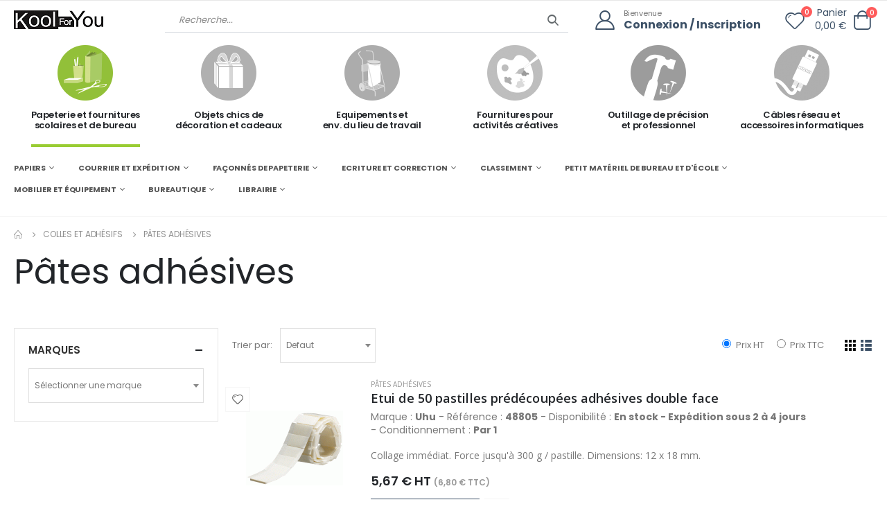

--- FILE ---
content_type: text/html; charset=UTF-8
request_url: https://koolforyou.com/fb/fam/1454/colles-et-adhesifs-pates-adhesives
body_size: 46676
content:
<!DOCTYPE html>
<html lang="fr">

<head>
    <meta charset="UTF-8">
    <meta http-equiv="X-UA-Compatible" content="IE=edge">
    <meta name="viewport" content="width=device-width, initial-scale=1, maximum-scale=1, user-scalable=0, shrink-to-fit=no">
	
	
	    <title>KoolForYou - Pâtes adhésives</title>
	    <meta name="keywords" content="Kool for you" />
	    <meta name="description" content="KoolForYou vous propose un large choix de produits Pâtes adhésives. Paiement sécurisé et livraison rapide.">
	<link rel="canonical" href="https://koolforyou.com/fb/fam/1454/colles-et-adhesifs-pates-adhesives" />
		<meta name="csrf-token" content="REFI6X8qJ7LRTEIJOC8xOuWiPfuyR3kGMGfiCNa4">


	
	<!-- Google Tag Manager -->
	<script>(function(w,d,s,l,i){w[l]=w[l]||[];w[l].push({'gtm.start':
	new Date().getTime(),event:'gtm.js'});var f=d.getElementsByTagName(s)[0],
	j=d.createElement(s),dl=l!='dataLayer'?'&l='+l:'';j.async=true;j.src=
	'https://www.googletagmanager.com/gtm.js?id='+i+dl;f.parentNode.insertBefore(j,f);
	})(window,document,'script','dataLayer','GTM-TDRGCSW8');</script>
	<!-- End Google Tag Manager -->

    <!-- Favicon -->
    
	<link rel="apple-touch-icon" sizes="180x180" href="/apple-touch-icon.png">
	<link rel="icon" type="image/png" sizes="32x32" href="/favicon-32x32.png">
	<link rel="icon" type="image/png" sizes="16x16" href="/favicon-16x16.png">
	<link rel="manifest" href="/site.webmanifest">


    <script>
        WebFontConfig = {
            google: { families: [ 'Open+Sans:300,400,600,700,800', 'Poppins:300,400,500,600,700,800', 'Oswald:300,400,500,600,700,800', 'Lato:300,400,500,600,700,800' ] }
        };
        ( function ( d ) {
            var wf = d.createElement( 'script' ), s = d.scripts[ 0 ];
            wf.src = "https://koolforyou.com/js/webfont.js";
            wf.async = true;
            s.parentNode.insertBefore( wf, s );
        } )( document );
    </script>

    <!-- Plugins CSS File -->
    <link rel="stylesheet" href="https://koolforyou.com/css/bootstrap.min.css">

    <!-- Main CSS File -->
	<link rel="stylesheet" href="https://koolforyou.com/css/style.min.css?v=20250903">
    <link rel="stylesheet" href="https://koolforyou.com/css/kfy.min.css?v=20250903">
    <link rel="stylesheet" type="text/css" href="https://koolforyou.com/vendor/fontawesome-free/css/all.min.css">
	<link href="https://cdn.jsdelivr.net/npm/select2@4.1.0-rc.0/dist/css/select2.min.css" rel="stylesheet" />
	<link rel="stylesheet" href="https://koolforyou.com/css/custom.css?v=20250903">
	
	
</head>

<body class="fb">
	<!-- Google Tag Manager (noscript) -->
	<noscript><iframe src="https://www.googletagmanager.com/ns.html?id=GTM-TDRGCSW8"
	height="0" width="0" style="display:none;visibility:hidden"></iframe></noscript>
	<!-- End Google Tag Manager (noscript) -->
    <div class="page-wrapper">
        <header class="header">
            <div class="header-middle sticky-header">
                <div class="container">
                    <div class="header-left col-lg-2 w-auto pl-0">
                        <button class="mobile-menu-toggler text-primary mr-2" type="button">
                            <i class="fas fa-bars"></i>
                        </button>
                        <a href="https://koolforyou.com" class="logo">
                            <img src="https://koolforyou.com/images/logo-N-B.webp" alt="kool for you">
                        </a>
                    </div><!-- End .header-left -->

                    <div class="header-right w-lg-max">
                        <div class="header-icon header-search header-search-inline d-lg-block d-none w-lg-max ">
                            <a href="#" class="search-toggle" role="button"><i class="icon-search-3"></i></a>

                            <form id="kfySearchForm" class="mb-0" action="https://koolforyou.com/search" method="POST">
								<input type="hidden" name="_token" value="REFI6X8qJ7LRTEIJOC8xOuWiPfuyR3kGMGfiCNa4" autocomplete="off">																<input type="hidden" id="search_id_site" name="id_site" value="2">
																
																<input type="hidden" id="search_page" name="page" value="1">
																
																<input type="hidden" id="search_page_size" name="page_size" value="12">
																
																<input type="hidden" id="search_order_by" name="order_by" value="">
																
																<input type="hidden" id="search_view" name="view" value="list">
																
								
                                <div class="header-search-wrapper submit-wrapper">
																		<input type="search" class="form-control font2" name="search" id="q" placeholder="Recherche..." required >	
									                                    <button class="btn" type="submit"><i class="icon-search-3"></i></button>
                                </div><!-- End .header-search-wrapper -->
                            </form>
                        </div>
						                        <div class="header-contact d-lg-flex pl-4 pr-4">
                            <a href="https://koolforyou.com/compte" class="header-icon mr-0" title="login"><i class="icon-user-2"></i></a>
                            <h6 class="text-capitalize d-none d-lg-block"><span class="ls-n-20">Bienvenue</span><a
                                    href="https://koolforyou.com/register">Connexion
                                    / Inscription</a></h6>
                        </div>
												
												
						<div style="position:relative;padding-top:3px">
							<a href="https://koolforyou.com/favoris" class="mr-4" title="Favoris">
								<i class="icon-heart" style="font-size: 2.8rem;"></i>
								<span class="favorites-count badge-circle" style="top:2px;right:4px">0</span>
							</a>
						</div>
						
                        <div id="header_cart"><div class="cart-dropdown-wrapper d-flex align-items-center">
                            <span class="cart-subtotal text-right font2 mr-3 d-none d-sm-block">Panier
                                <span class="cart-price d-block font2">0,00 €</span>
                            </span>

                            <div class="dropdown cart-dropdown">
                                <a href="#" title="Panier" class="dropdown-toggle dropdown-arrow cart-toggle" role="button" data-toggle="dropdown" aria-haspopup="true" aria-expanded="false" data-display="static">
                                    <i class="icon-cart-thick"></i>
                                    <span class=" cart-count badge-circle">0</span>
                                </a>

                                <div class="cart-overlay"></div>
								
                                <div class="dropdown-menu mobile-cart">
                                    <a href="#" title="Fermer (Esc)" class="btn-close">×</a>

                                    <div class="dropdownmenu-wrapper custom-scrollbar">
																				<div class="dropdown-cart-header">Panier vide</div>	
																				
                                    </div>
                                    <!-- End .dropdownmenu-wrapper -->
                                </div>
                                <!-- End .dropdown-menu -->
                            </div>
                            <!-- End .dropdown -->
                        </div>
						
						<script>
						if (window.jQuery) {
							$( '.cart-toggle' ).click( function () {
								$( 'body' ).toggleClass( 'cart-opened' );
							} );

							$( '.btn-close' ).click( function () {
								$( 'body' ).toggleClass( 'cart-opened' );
							} );

							$( '.box-close' ).click( function () {
								var $this = $( this );
								$this.parent().remove();
							} );

							$( '.cart-overlay' ).click( function ( e ) {
								$( 'body' ).removeClass( 'cart-opened' );
							} );
						}
						</script>
                   </div>
					</div><!-- End .header-right -->
                </div><!-- End .container -->
				
            </div><!-- End .header-middle -->
				
			<div class="d-block d-lg-none">	
				<form class="search-wrapper mb-0" action="#" style="position:relative">
					<input id="q-mobile" type="text" class="form-control mb-0" style="border-bottom:0" placeholder="Recherche..." required />
					<div style="position:absolute;right:10px;top:15px">
						<button class="mobile-search btn icon-search bg-transparent p-0" type="button"></button>
					</div>
				</form>
			</div>
			
			<div class="d-none d-lg-block">			
									<div class="sticky-wrapper">
				<div class="navbar-univers sticky-header d-none d-lg-block " data-sticky-options="{'mobile': false}" style="z-index:200">    
				
					<div class="container appear-animate" data-animation-name="fadeIn" data-animation-delay="100">
						<nav class="thumbs-nav w-100">
							<ul class="thumbs d-flex align-items-center justify-content-center row" style="margin:0">
								
								<li class="thumb-item col-6 col-lg-2 mt-1 info-box">									
									<a href="https://koolforyou.com/fb" class="text-center has-preview fb  active ">										
										<div class="univers-icon-wrapper"><span class="univers-icon fb-icon"></span></div>									
										<h4 class="univers-description">Papeterie et fournitures <br>scolaires et de bureau</h4>
									</a>
								</li>
								
								<li class="thumb-item col-6 col-lg-2 mt-1 info-box">
									<a href="https://koolforyou.com/sc" class=" has-preview sc  inactive ">
										<div class="univers-icon-wrapper"><span class="univers-icon sc-icon"></span></div>										
										<h4 class="univers-description">Objets chics de <br>décoration et cadeaux</h4>
									</a>
								</li>
								
								<li class="thumb-item col-6 col-lg-2 mt-1 info-box">
									<a href="https://koolforyou.com/sg" class=" has-preview sg  inactive ">
										<div class="univers-icon-wrapper"><span class="univers-icon sg-icon"></span></div>					
										<h4 class="univers-description">Equipements et <br> env. du lieu de travail</h4>
									</a>
								</li>
								
								<li class="thumb-item col-6 col-lg-2 mt-1 info-box">
									<a href="https://koolforyou.com/cm" class=" has-preview cm  inactive ">
										<div class="univers-icon-wrapper"><span class="univers-icon cm-icon"></span></div>										
										<h4 class="univers-description">Fournitures pour <br>activités créatives</h4>
									</a>
								</li>
								
								<li class="thumb-item col-6 col-lg-2 mt-1 info-box">
									<a href="https://koolforyou.com/ow" class=" has-preview ow  inactive ">
										<div class="univers-icon-wrapper"><span class="univers-icon ow-icon"></span></div>										
										<h4 class="univers-description">Outillage de précision<br> et professionnel</h4>
									</a>
								</li>
								
								<li class="thumb-item col-6 col-lg-2 mt-1 info-box">
									<a href="https://koolforyou.com/ac" class=" has-preview ac  inactive ">
										<div class="univers-icon-wrapper"><span class="univers-icon ac-icon"></span></div>										
										<h4 class="univers-description">Câbles réseau et<br> accessoires informatiques</h4>
									</a>
								</li>
								
							</ul>
						</nav>
					</div><!-- End .container -->
				</div><!-- End .header-bottom -->
				
			</div>
							            </div><!-- End .header-bottom -->
            
			
						
			<div class="sticky-header d-none d-lg-block" data-sticky-options="{'mobile': false}" style="z-index:200">
				<div class="container" >
					<nav class="main-nav w-100">
						<ul class="menu sf-js-enabled sf-arrows" style="touch-action: pan-y;">							
														<li class="toplink">								
								<a href="" class="sf-with-ul" style="font-size:11px;text-transform:uppercase">PAPIERS</a>
								<div class="megamenu megamenu-fixed-width megamenu-3cols" style="display: none; left: -15px;">
																		
									<div class="row">
																						
                                            <div class="col-lg-3">
																																				
                                                <a href="#" class="nolink" style="font-size:11px;">Papiers repro en ramette</a>
                                                <ul class="submenu">
																										<li><a href="https://koolforyou.com/fb/fam/1411/papiers-repro-en-ramette-papiers-blancs" style="font-size:9px;line-height:2">Papiers blancs</a></li>
																										<li><a href="https://koolforyou.com/fb/fam/1422/papiers-repro-en-ramette-papiers-couleurs" style="font-size:9px;line-height:2">Papiers couleurs</a></li>
																									</ul>  
																																				
                                                <a href="#" class="nolink" style="font-size:11px;">Papiers recyclés</a>
                                                <ul class="submenu">
																										<li><a href="https://koolforyou.com/fb/fam/3840/papiers-recycles-papiers-100-recycles" style="font-size:9px;line-height:2">Papiers 100% recyclés</a></li>
																										<li><a href="https://koolforyou.com/fb/fam/3841/papiers-recycles-papiers-mixtes" style="font-size:9px;line-height:2">Papiers mixtes</a></li>
																										<li><a href="https://koolforyou.com/fb/fam/3842/papiers-recycles-papiers-recycles-couleurs" style="font-size:9px;line-height:2">Papiers recyclés couleurs</a></li>
																									</ul>  
												                                            </div>
																						
                                            <div class="col-lg-3">
																																				
                                                <a href="#" class="nolink" style="font-size:11px;">Papiers spécifiques pour laser</a>
                                                <ul class="submenu">
																										<li><a href="https://koolforyou.com/fb/fam/1413/papiers-specifiques-pour-laser-papiers-repro-80-a-120-g-pour-laser" style="font-size:9px;line-height:2">Papiers repro 80 à 120 G pour laser</a></li>
																										<li><a href="https://koolforyou.com/fb/fam/3838/papiers-specifiques-pour-laser-papiers-repro-160-a-400-g-pour-laser" style="font-size:9px;line-height:2">Papiers repro 160 à 400 G pour laser</a></li>
																										<li><a href="https://koolforyou.com/fb/fam/1700/papiers-specifiques-pour-laser-papiers-photo-pour-laser" style="font-size:9px;line-height:2">Papiers photo pour laser</a></li>
																									</ul>  
																																				
                                                <a href="#" class="nolink" style="font-size:11px;">Papiers spécifiques pour jet d&#039;encre</a>
                                                <ul class="submenu">
																										<li><a href="https://koolforyou.com/fb/fam/1695/papiers-specifiques-pour-jet-d-encre-papiers-photo-en-petits-formats" style="font-size:9px;line-height:2">Papiers photo en petits formats</a></li>
																										<li><a href="https://koolforyou.com/fb/fam/1696/papiers-specifiques-pour-jet-d-encre-papiers-photo-formats-a4a3" style="font-size:9px;line-height:2">Papiers photo formats A4/A3</a></li>
																										<li><a href="https://koolforyou.com/fb/fam/1697/papiers-specifiques-pour-jet-d-encre-papiers-photo-en-grands-formats" style="font-size:9px;line-height:2">Papiers photo en grands formats</a></li>
																										<li><a href="https://koolforyou.com/fb/fam/1698/papiers-specifiques-pour-jet-d-encre-papiers-photo-en-rouleau" style="font-size:9px;line-height:2">Papiers photo en rouleau</a></li>
																										<li><a href="https://koolforyou.com/fb/fam/1424/papiers-specifiques-pour-jet-d-encre-papiers-couches-jet-d-encre" style="font-size:9px;line-height:2">Papiers couchés jet d&#039;encre</a></li>
																									</ul>  
												                                            </div>
																						
                                            <div class="col-lg-3">
																																				
                                                <a href="#" class="nolink" style="font-size:11px;">Papiers, blocs, cartes de correspondance</a>
                                                <ul class="submenu">
																										<li><a href="https://koolforyou.com/fb/fam/1699/papiers--blocs--cartes-de-correspondance-papiers-filigranes" style="font-size:9px;line-height:2">Papiers filigranés</a></li>
																										<li><a href="https://koolforyou.com/fb/fam/1012/papiers--blocs--cartes-de-correspondance-blocs-de-correspondance" style="font-size:9px;line-height:2">Blocs de correspondance</a></li>
																										<li><a href="https://koolforyou.com/fb/fam/1080/papiers--blocs--cartes-de-correspondance-cartes-lettres" style="font-size:9px;line-height:2">Cartes lettres</a></li>
																										<li><a href="https://koolforyou.com/fb/fam/1075/papiers--blocs--cartes-de-correspondance-cartes-de-visite-et-coordonnees" style="font-size:9px;line-height:2">Cartes de visite et coordonnées</a></li>
																										<li><a href="https://koolforyou.com/fb/fam/1077/papiers--blocs--cartes-de-correspondance-cartes-de-visite-imprimables" style="font-size:9px;line-height:2">Cartes de visite imprimables</a></li>
																										<li><a href="https://koolforyou.com/fb/fam/1076/papiers--blocs--cartes-de-correspondance-cartes-de-correspondance-imprimables" style="font-size:9px;line-height:2">Cartes de correspondance imprimables</a></li>
																									</ul>  
																																				
                                                <a href="#" class="nolink" style="font-size:11px;">Papiers listings</a>
                                                <ul class="submenu">
																										<li><a href="https://koolforyou.com/fb/fam/1351/papiers-listings-listings-simples" style="font-size:9px;line-height:2">Listings simples</a></li>
																										<li><a href="https://koolforyou.com/fb/fam/1350/papiers-listings-listings-autocopiants" style="font-size:9px;line-height:2">Listings autocopiants</a></li>
																									</ul>  
												                                            </div>
																						
                                            <div class="col-lg-3">
																																				
                                                <a href="#" class="nolink" style="font-size:11px;">Supports pour impressions grands formats</a>
                                                <ul class="submenu">
																										<li><a href="https://koolforyou.com/fb/fam/1692/supports-pour-impressions-grands-formats-papiers-de-qualite-en-rouleau" style="font-size:9px;line-height:2">Papiers de qualité en rouleau</a></li>
																										<li><a href="https://koolforyou.com/fb/fam/1430/supports-pour-impressions-grands-formats-papiers-standards-en-rouleau" style="font-size:9px;line-height:2">Papiers standards en rouleau</a></li>
																										<li><a href="https://koolforyou.com/fb/fam/1693/supports-pour-impressions-grands-formats-supports-techniques-en-feuilles" style="font-size:9px;line-height:2">Supports techniques en feuilles</a></li>
																										<li><a href="https://koolforyou.com/fb/fam/1694/supports-pour-impressions-grands-formats-supports-techniques-en-rouleau" style="font-size:9px;line-height:2">Supports techniques en rouleau</a></li>
																									</ul>  
												                                            </div>
											                                            
                                       </div>
									
								</div><!-- End .megamenu -->
							</li>
														<li class="toplink">								
								<a href="" class="sf-with-ul" style="font-size:11px;text-transform:uppercase">COURRIER ET EXPÉDITION</a>
								<div class="megamenu megamenu-fixed-width megamenu-3cols" style="display: none; left: -15px;">
																		
									<div class="row">
																						
                                            <div class="col-lg-4">
																																				
                                                <a href="#" class="nolink" style="font-size:11px;">Enveloppes et pochettes standards</a>
                                                <ul class="submenu">
																										<li><a href="https://koolforyou.com/fb/fam/1789/enveloppes-et-pochettes-standards-enveloppes-sans-fenetre" style="font-size:9px;line-height:2">Enveloppes sans fenêtre</a></li>
																										<li><a href="https://koolforyou.com/fb/fam/1790/enveloppes-et-pochettes-standards-enveloppes-a-fenetre" style="font-size:9px;line-height:2">Enveloppes à fenêtre</a></li>
																										<li><a href="https://koolforyou.com/fb/fam/1791/enveloppes-et-pochettes-standards-pochettes-sans-fenetre" style="font-size:9px;line-height:2">Pochettes sans fenêtre</a></li>
																										<li><a href="https://koolforyou.com/fb/fam/1792/enveloppes-et-pochettes-standards-pochettes-a-fenetre" style="font-size:9px;line-height:2">Pochettes à fenêtre</a></li>
																									</ul>  
																																				
                                                <a href="#" class="nolink" style="font-size:11px;">Enveloppes et pochettes spéciales</a>
                                                <ul class="submenu">
																										<li><a href="https://koolforyou.com/fb/fam/3715/enveloppes-et-pochettes-speciales-enveloppes-doublees" style="font-size:9px;line-height:2">Enveloppes doublées</a></li>
																										<li><a href="https://koolforyou.com/fb/fam/1256/enveloppes-et-pochettes-speciales-enveloppes-pour-cartes-de-visite" style="font-size:9px;line-height:2">Enveloppes pour cartes de visite</a></li>
																										<li><a href="https://koolforyou.com/fb/fam/1255/enveloppes-et-pochettes-speciales-enveloppes-mecanisables" style="font-size:9px;line-height:2">Enveloppes mécanisables</a></li>
																										<li><a href="https://koolforyou.com/fb/fam/1509/enveloppes-et-pochettes-speciales-pochettes-a-soufflet" style="font-size:9px;line-height:2">Pochettes à soufflet</a></li>
																										<li><a href="https://koolforyou.com/fb/fam/1510/enveloppes-et-pochettes-speciales-pochettes-kraft-arme" style="font-size:9px;line-height:2">Pochettes kraft armé</a></li>
																										<li><a href="https://koolforyou.com/fb/fam/1511/enveloppes-et-pochettes-speciales-pochettes-kraft-arme-a-soufflet" style="font-size:9px;line-height:2">Pochettes kraft armé à soufflet</a></li>
																										<li><a href="https://koolforyou.com/fb/fam/1505/enveloppes-et-pochettes-speciales-pochettes-cartonnees" style="font-size:9px;line-height:2">Pochettes cartonnées</a></li>
																										<li><a href="https://koolforyou.com/fb/fam/1512/enveloppes-et-pochettes-speciales-pochettes-matelassees" style="font-size:9px;line-height:2">Pochettes matelassées</a></li>
																										<li><a href="https://koolforyou.com/fb/fam/1508/enveloppes-et-pochettes-speciales-pochettes-indechirables" style="font-size:9px;line-height:2">Pochettes indéchirables</a></li>
																										<li><a href="https://koolforyou.com/fb/fam/1514/enveloppes-et-pochettes-speciales-pochettes-speciales-radiologie" style="font-size:9px;line-height:2">Pochettes spéciales radiologie</a></li>
																										<li><a href="https://koolforyou.com/fb/fam/1513/enveloppes-et-pochettes-speciales-pochettes-pour-courrier-interne" style="font-size:9px;line-height:2">Pochettes pour courrier interne</a></li>
																										<li><a href="https://koolforyou.com/fb/fam/1257/enveloppes-et-pochettes-speciales-enveloppes-pour-elections" style="font-size:9px;line-height:2">Enveloppes pour élections</a></li>
																									</ul>  
												                                            </div>
																						
                                            <div class="col-lg-4">
																																				
                                                <a href="#" class="nolink" style="font-size:11px;">Etiquettes adhésives</a>
                                                <ul class="submenu">
																										<li><a href="https://koolforyou.com/fb/fam/2910/etiquettes-adhesives-etiquettes-a-usage-manuel" style="font-size:9px;line-height:2">Etiquettes à usage manuel</a></li>
																										<li><a href="https://koolforyou.com/fb/fam/1221/etiquettes-adhesives-pastilles-adhesives" style="font-size:9px;line-height:2">Pastilles adhésives</a></li>
																										<li><a href="https://koolforyou.com/fb/fam/1267/etiquettes-adhesives-etiquettes-imprimables-sur-feuille-a4" style="font-size:9px;line-height:2">Etiquettes imprimables sur feuille A4</a></li>
																										<li><a href="https://koolforyou.com/fb/fam/2906/etiquettes-adhesives-etiquettes-pour-organisation" style="font-size:9px;line-height:2">Etiquettes pour organisation</a></li>
																										<li><a href="https://koolforyou.com/fb/fam/2905/etiquettes-adhesives-etiquettes-pour-adressage-et-expedition" style="font-size:9px;line-height:2">Etiquettes pour adressage et expédition</a></li>
																										<li><a href="https://koolforyou.com/fb/fam/1272/etiquettes-adhesives-etiquettes-en-continu" style="font-size:9px;line-height:2">Etiquettes en continu</a></li>
																										<li><a href="https://koolforyou.com/fb/fam/2909/etiquettes-adhesives-etiquettes-speciales-copieurs-rapides" style="font-size:9px;line-height:2">Etiquettes spéciales copieurs rapides</a></li>
																										<li><a href="https://koolforyou.com/fb/fam/2908/etiquettes-adhesives-etiquettes-resistantes-et-de-securite" style="font-size:9px;line-height:2">Etiquettes résistantes et de sécurité</a></li>
																										<li><a href="https://koolforyou.com/fb/fam/3944/etiquettes-adhesives-decolleurs-d-etiquettes" style="font-size:9px;line-height:2">Décolleurs d&#039;étiquettes</a></li>
																									</ul>  
																																				
                                                <a href="#" class="nolink" style="font-size:11px;">Moyens d&#039;emballage</a>
                                                <ul class="submenu">
																										<li><a href="https://koolforyou.com/fb/fam/1084/moyens-d-emballage-caisses-americaines" style="font-size:9px;line-height:2">Caisses américaines</a></li>
																										<li><a href="https://koolforyou.com/fb/fam/1731/moyens-d-emballage-cartons-adaptables-et-specifiques" style="font-size:9px;line-height:2">Cartons adaptables et spécifiques</a></li>
																										<li><a href="https://koolforyou.com/fb/fam/1506/moyens-d-emballage-boites-pour-envoi-poste" style="font-size:9px;line-height:2">Boîtes pour envoi Poste</a></li>
																										<li><a href="https://koolforyou.com/fb/fam/1274/moyens-d-emballage-etiquettes-d-emballage" style="font-size:9px;line-height:2">Etiquettes d&#039;emballage</a></li>
																										<li><a href="https://koolforyou.com/fb/fam/1434/moyens-d-emballage-papier-et-carton-d-emballage" style="font-size:9px;line-height:2">Papier et carton d&#039;emballage</a></li>
																										<li><a href="https://koolforyou.com/fb/fam/1305/moyens-d-emballage-films-d-emballage" style="font-size:9px;line-height:2">Films d&#039;emballage</a></li>
																										<li><a href="https://koolforyou.com/fb/fam/1711/moyens-d-emballage-calage" style="font-size:9px;line-height:2">Calage</a></li>
																										<li><a href="https://koolforyou.com/fb/fam/1299/moyens-d-emballage-ficelles-et-cerclages" style="font-size:9px;line-height:2">Ficelles et cerclages</a></li>
																										<li><a href="https://koolforyou.com/fb/fam/1516/moyens-d-emballage-pochettes-adhesives" style="font-size:9px;line-height:2">Pochettes adhésives</a></li>
																									</ul>  
												                                            </div>
																						
                                            <div class="col-lg-4">
																																				
                                                <a href="#" class="nolink" style="font-size:11px;">Adhésifs</a>
                                                <ul class="submenu">
																										<li><a href="https://koolforyou.com/fb/fam/941/adhesifs-adhesifs-d-emballage" style="font-size:9px;line-height:2">Adhésifs d&#039;emballage</a></li>
																										<li><a href="https://koolforyou.com/fb/fam/1214/adhesifs-devidoirs" style="font-size:9px;line-height:2">Dévidoirs</a></li>
																									</ul>  
																																				
                                                <a href="#" class="nolink" style="font-size:11px;">Traitement du courrier</a>
                                                <ul class="submenu">
																										<li><a href="https://koolforyou.com/fb/fam/1398/traitement-du-courrier-ouvre-lettres" style="font-size:9px;line-height:2">Ouvre-lettres</a></li>
																										<li><a href="https://koolforyou.com/fb/fam/1471/traitement-du-courrier-pese-lettres-et-paquets" style="font-size:9px;line-height:2">Pèse-lettres et paquets</a></li>
																										<li><a href="https://koolforyou.com/fb/fam/1384/traitement-du-courrier-mouilleurs" style="font-size:9px;line-height:2">Mouilleurs</a></li>
																										<li><a href="https://koolforyou.com/fb/fam/1227/traitement-du-courrier-doigtiers-caoutchouc" style="font-size:9px;line-height:2">Doigtiers caoutchouc</a></li>
																										<li><a href="https://koolforyou.com/fb/fam/1733/traitement-du-courrier-trieurs-a-courrier" style="font-size:9px;line-height:2">Trieurs à courrier</a></li>
																									</ul>  
												                                            </div>
											                                            
                                       </div>
									
								</div><!-- End .megamenu -->
							</li>
														<li class="toplink">								
								<a href="" class="sf-with-ul" style="font-size:11px;text-transform:uppercase">FAÇONNÉS DE PAPETERIE</a>
								<div class="megamenu megamenu-fixed-width megamenu-3cols" style="display: none; left: -15px;">
																		
									<div class="row">
																						
                                            <div class="col-lg-3">
																																				
                                                <a href="#" class="nolink" style="font-size:11px;">Cahiers et carnets</a>
                                                <ul class="submenu">
																										<li><a href="https://koolforyou.com/fb/fam/2918/cahiers-et-carnets-carnets" style="font-size:9px;line-height:2">Carnets</a></li>
																										<li><a href="https://koolforyou.com/fb/fam/2919/cahiers-et-carnets-repertoires" style="font-size:9px;line-height:2">Répertoires</a></li>
																										<li><a href="https://koolforyou.com/fb/fam/2916/cahiers-et-carnets-cahiers-standards" style="font-size:9px;line-height:2">Cahiers standards</a></li>
																										<li><a href="https://koolforyou.com/fb/fam/2917/cahiers-et-carnets-cahiers-dedies" style="font-size:9px;line-height:2">Cahiers dédiés</a></li>
																									</ul>  
																																				
                                                <a href="#" class="nolink" style="font-size:11px;">Carnets et répertoires divers</a>
                                                <ul class="submenu">
																										<li><a href="https://koolforyou.com/fb/fam/1069/carnets-et-repertoires-divers-carnets-divers" style="font-size:9px;line-height:2">Carnets divers</a></li>
																										<li><a href="https://koolforyou.com/fb/fam/3932/carnets-et-repertoires-divers-fiches-de-revision" style="font-size:9px;line-height:2">Fiches de révision</a></li>
																										<li><a href="https://koolforyou.com/fb/fam/1578/carnets-et-repertoires-divers-repertoires-divers" style="font-size:9px;line-height:2">Répertoires divers</a></li>
																									</ul>  
																																				
                                                <a href="#" class="nolink" style="font-size:11px;">Blocs et porte-blocs</a>
                                                <ul class="submenu">
																										<li><a href="https://koolforyou.com/fb/fam/995/blocs-et-porte-blocs-blocs-bureau" style="font-size:9px;line-height:2">Blocs bureau</a></li>
																										<li><a href="https://koolforyou.com/fb/fam/1001/blocs-et-porte-blocs-blocs-imprimes" style="font-size:9px;line-height:2">Blocs imprimés</a></li>
																										<li><a href="https://koolforyou.com/fb/fam/1008/blocs-et-porte-blocs-blocs-steno" style="font-size:9px;line-height:2">Blocs sténo</a></li>
																										<li><a href="https://koolforyou.com/fb/fam/1000/blocs-et-porte-blocs-blocs-cubes" style="font-size:9px;line-height:2">Blocs cubes</a></li>
																										<li><a href="https://koolforyou.com/fb/fam/1528/blocs-et-porte-blocs-porte-blocs" style="font-size:9px;line-height:2">Porte-blocs</a></li>
																										<li><a href="https://koolforyou.com/fb/fam/1151/blocs-et-porte-blocs-conferenciers" style="font-size:9px;line-height:2">Conférenciers</a></li>
																										<li><a href="https://koolforyou.com/fb/fam/1745/blocs-et-porte-blocs-blocs-sous-main" style="font-size:9px;line-height:2">Blocs sous-main</a></li>
																									</ul>  
												                                            </div>
																						
                                            <div class="col-lg-3">
																																				
                                                <a href="#" class="nolink" style="font-size:11px;">Feuillets et copies doubles</a>
                                                <ul class="submenu">
																										<li><a href="https://koolforyou.com/fb/fam/1176/feuillets-et-copies-doubles-copies-doubles" style="font-size:9px;line-height:2">Copies doubles</a></li>
																										<li><a href="https://koolforyou.com/fb/fam/1284/feuillets-et-copies-doubles-feuillets-mobiles" style="font-size:9px;line-height:2">Feuillets mobiles</a></li>
																										<li><a href="https://koolforyou.com/fb/fam/1010/feuillets-et-copies-doubles-blocs-a-feuillets-mobiles" style="font-size:9px;line-height:2">Blocs à feuillets mobiles</a></li>
																									</ul>  
																																				
                                                <a href="#" class="nolink" style="font-size:11px;">Notes adhésives</a>
                                                <ul class="submenu">
																										<li><a href="https://koolforyou.com/fb/fam/999/notes-adhesives-notes-fantaisies" style="font-size:9px;line-height:2">Notes fantaisies</a></li>
																										<li><a href="https://koolforyou.com/fb/fam/1005/notes-adhesives-notes-monocolores" style="font-size:9px;line-height:2">Notes monocolores</a></li>
																										<li><a href="https://koolforyou.com/fb/fam/1003/notes-adhesives-notes-multicolores" style="font-size:9px;line-height:2">Notes multicolores</a></li>
																										<li><a href="https://koolforyou.com/fb/fam/1004/notes-adhesives-notes-pre-imprimees" style="font-size:9px;line-height:2">Notes pré-imprimées</a></li>
																										<li><a href="https://koolforyou.com/fb/fam/1006/notes-adhesives-notes-pour-distributeurs" style="font-size:9px;line-height:2">Notes pour distributeurs</a></li>
																										<li><a href="https://koolforyou.com/fb/fam/1627/notes-adhesives-supports-pour-notes" style="font-size:9px;line-height:2">Supports pour notes</a></li>
																										<li><a href="https://koolforyou.com/fb/fam/1333/notes-adhesives-index-et-marque-pages" style="font-size:9px;line-height:2">Index et marque pages</a></li>
																									</ul>  
																																				
                                                <a href="#" class="nolink" style="font-size:11px;">Agendas 2026</a>
                                                <ul class="submenu">
																										<li><a href="https://koolforyou.com/fb/fam/951/agendas-2026-agendas-de-poche-1-et-2-j---2026" style="font-size:9px;line-height:2">Agendas de poche 1 et 2 J - 2026</a></li>
																										<li><a href="https://koolforyou.com/fb/fam/953/agendas-2026-agendas-de-poche-semainiers---2026" style="font-size:9px;line-height:2">Agendas de poche semainiers - 2026</a></li>
																										<li><a href="https://koolforyou.com/fb/fam/952/agendas-2026-agendas-de-poche-mensuels---2026" style="font-size:9px;line-height:2">Agendas de poche mensuels - 2026</a></li>
																										<li><a href="https://koolforyou.com/fb/fam/2924/agendas-2026-rech-2026-pour-agendas-de-poche" style="font-size:9px;line-height:2">Rech. 2026 pour agendas de poche</a></li>
																										<li><a href="https://koolforyou.com/fb/fam/949/agendas-2026-agendas-de-bureau-1-et-2-j---2026" style="font-size:9px;line-height:2">Agendas de bureau 1 et 2 J - 2026</a></li>
																										<li><a href="https://koolforyou.com/fb/fam/950/agendas-2026-agendas-de-bureau-semainiers---2026" style="font-size:9px;line-height:2">Agendas de bureau semainiers - 2026</a></li>
																										<li><a href="https://koolforyou.com/fb/fam/2925/agendas-2026-rech-2026-pour-agendas-de-bureau" style="font-size:9px;line-height:2">Rech. 2026 pour agendas de bureau</a></li>
																										<li><a href="https://koolforyou.com/fb/fam/956/agendas-2026-agendas-annee-scolaire-20262027" style="font-size:9px;line-height:2">Agendas année scolaire 2026/2027</a></li>
																										<li><a href="https://koolforyou.com/fb/fam/3716/agendas-2026-agendas-16-mois-20252026" style="font-size:9px;line-height:2">Agendas 16 mois 2025/2026</a></li>
																										<li><a href="https://koolforyou.com/fb/fam/1744/agendas-2026-organiseurs-avec-agenda-2026" style="font-size:9px;line-height:2">Organiseurs avec agenda 2026</a></li>
																										<li><a href="https://koolforyou.com/fb/fam/954/agendas-2026-rech-2026-et-access-pour-organiseurs" style="font-size:9px;line-height:2">Rech. 2026 et access. pour organiseurs</a></li>
																										<li><a href="https://koolforyou.com/fb/fam/1746/agendas-2026-agendas-de-comptoir-millesimes-2026" style="font-size:9px;line-height:2">Agendas de comptoir millésimés 2026</a></li>
																										<li><a href="https://koolforyou.com/fb/fam/955/agendas-2026-agendas-perpetuels" style="font-size:9px;line-height:2">Agendas perpétuels</a></li>
																									</ul>  
												                                            </div>
																						
                                            <div class="col-lg-3">
																																				
                                                <a href="#" class="nolink" style="font-size:11px;">Calendriers 2026</a>
                                                <ul class="submenu">
																										<li><a href="https://koolforyou.com/fb/fam/1060/calendriers-2026-calendriers-plannings-annuels---2026" style="font-size:9px;line-height:2">Calendriers plannings annuels - 2026</a></li>
																										<li><a href="https://koolforyou.com/fb/fam/1061/calendriers-2026-calendriers-plaques---2026" style="font-size:9px;line-height:2">Calendriers plaques - 2026</a></li>
																										<li><a href="https://koolforyou.com/fb/fam/3746/calendriers-2026-calendriers-annee-scolaire-20252026" style="font-size:9px;line-height:2">Calendriers année scolaire 2025/2026</a></li>
																										<li><a href="https://koolforyou.com/fb/fam/1013/calendriers-2026-blocs-ephemerides-2026-et-supports" style="font-size:9px;line-height:2">Blocs éphémérides 2026 et supports</a></li>
																										<li><a href="https://koolforyou.com/fb/fam/1624/calendriers-2026-calendriers-divers" style="font-size:9px;line-height:2">Calendriers divers</a></li>
																									</ul>  
																																				
                                                <a href="#" class="nolink" style="font-size:11px;">Manifolds</a>
                                                <ul class="submenu">
																										<li><a href="https://koolforyou.com/fb/fam/1071/manifolds-carnets-imprimes" style="font-size:9px;line-height:2">Carnets imprimés</a></li>
																										<li><a href="https://koolforyou.com/fb/fam/1359/manifolds-manifolds-imprimes" style="font-size:9px;line-height:2">Manifolds imprimés</a></li>
																										<li><a href="https://koolforyou.com/fb/fam/1360/manifolds-manifolds-quadrilles" style="font-size:9px;line-height:2">Manifolds quadrillés</a></li>
																									</ul>  
																																				
                                                <a href="#" class="nolink" style="font-size:11px;">Registres et piqûres</a>
                                                <ul class="submenu">
																										<li><a href="https://koolforyou.com/fb/fam/1570/registres-et-piqures-registres-standards" style="font-size:9px;line-height:2">Registres standards</a></li>
																										<li><a href="https://koolforyou.com/fb/fam/1572/registres-et-piqures-registres-traces-a-colonnes" style="font-size:9px;line-height:2">Registres tracés à colonnes</a></li>
																										<li><a href="https://koolforyou.com/fb/fam/1571/registres-et-piqures-registres-tete-paresseuse" style="font-size:9px;line-height:2">Registres tête paresseuse</a></li>
																										<li><a href="https://koolforyou.com/fb/fam/1566/registres-et-piqures-registres-comptables" style="font-size:9px;line-height:2">Registres comptables</a></li>
																										<li><a href="https://koolforyou.com/fb/fam/1569/registres-et-piqures-registres-sociaux" style="font-size:9px;line-height:2">Registres sociaux</a></li>
																										<li><a href="https://koolforyou.com/fb/fam/1567/registres-et-piqures-registres-des-societes" style="font-size:9px;line-height:2">Registres des sociétés</a></li>
																										<li><a href="https://koolforyou.com/fb/fam/1237/registres-et-piqures-echeanciers" style="font-size:9px;line-height:2">Echéanciers</a></li>
																										<li><a href="https://koolforyou.com/fb/fam/1568/registres-et-piqures-registres-dedies" style="font-size:9px;line-height:2">Registres dédiés</a></li>
																										<li><a href="https://koolforyou.com/fb/fam/1748/registres-et-piqures-registres-familiaux" style="font-size:9px;line-height:2">Registres familiaux</a></li>
																									</ul>  
												                                            </div>
																						
                                            <div class="col-lg-3">
																																				
                                                <a href="#" class="nolink" style="font-size:11px;">Imprimés scolaires</a>
                                                <ul class="submenu">
																										<li><a href="https://koolforyou.com/fb/fam/1070/imprimes-scolaires-carnets-de-notes" style="font-size:9px;line-height:2">Carnets de notes</a></li>
																										<li><a href="https://koolforyou.com/fb/fam/1573/imprimes-scolaires-registres-scolaires" style="font-size:9px;line-height:2">Registres scolaires</a></li>
																									</ul>  
																																				
                                                <a href="#" class="nolink" style="font-size:11px;">Albums</a>
                                                <ul class="submenu">
																										<li><a href="https://koolforyou.com/fb/fam/1777/albums-albums-photos" style="font-size:9px;line-height:2">Albums photos</a></li>
																										<li><a href="https://koolforyou.com/fb/fam/1780/albums-albums-cartophiliques" style="font-size:9px;line-height:2">Albums cartophiliques</a></li>
																										<li><a href="https://koolforyou.com/fb/fam/1778/albums-albums-philateliques" style="font-size:9px;line-height:2">Albums philatéliques</a></li>
																										<li><a href="https://koolforyou.com/fb/fam/1779/albums-classeurs-numismatiques" style="font-size:9px;line-height:2">Classeurs numismatiques</a></li>
																										<li><a href="https://koolforyou.com/fb/fam/3736/albums-albums-pour-autres-collections" style="font-size:9px;line-height:2">Albums pour autres collections</a></li>
																										<li><a href="https://koolforyou.com/fb/fam/2922/albums-carnets-et-livres-a-theme" style="font-size:9px;line-height:2">Carnets et livres à thème</a></li>
																										<li><a href="https://koolforyou.com/fb/fam/1787/albums-journaux-intimes" style="font-size:9px;line-height:2">Journaux intimes</a></li>
																										<li><a href="https://koolforyou.com/fb/fam/1352/albums-livres-d-or" style="font-size:9px;line-height:2">Livres d&#039;Or</a></li>
																									</ul>  
												                                            </div>
											                                            
                                       </div>
									
								</div><!-- End .megamenu -->
							</li>
														<li class="toplink">								
								<a href="" class="sf-with-ul" style="font-size:11px;text-transform:uppercase">ECRITURE ET CORRECTION</a>
								<div class="megamenu megamenu-fixed-width megamenu-3cols" style="display: none; left: -15px;">
																		
									<div class="row">
																						
                                            <div class="col-lg-3">
																																				
                                                <a href="#" class="nolink" style="font-size:11px;">Ecriture plume</a>
                                                <ul class="submenu">
																										<li><a href="https://koolforyou.com/fb/fam/1622/ecriture-plume-stylos-plume-jetables" style="font-size:9px;line-height:2">Stylos plume jetables</a></li>
																										<li><a href="https://koolforyou.com/fb/fam/1623/ecriture-plume-stylos-plume-rechargeables" style="font-size:9px;line-height:2">Stylos plume rechargeables</a></li>
																										<li><a href="https://koolforyou.com/fb/fam/3850/ecriture-plume-recharges-pour-stylos-plume" style="font-size:9px;line-height:2">Recharges pour stylos plume</a></li>
																									</ul>  
																																				
                                                <a href="#" class="nolink" style="font-size:11px;">Ecriture feutre</a>
                                                <ul class="submenu">
																										<li><a href="https://koolforyou.com/fb/fam/1287/ecriture-feutre-feutres-pointe-plastique" style="font-size:9px;line-height:2">Feutres pointe plastique</a></li>
																										<li><a href="https://koolforyou.com/fb/fam/1297/ecriture-feutre-feutres-pointe-gainee" style="font-size:9px;line-height:2">Feutres pointe gainée</a></li>
																										<li><a href="https://koolforyou.com/fb/fam/3938/ecriture-feutre-feutres-effacables" style="font-size:9px;line-height:2">Feutres effaçables</a></li>
																										<li><a href="https://koolforyou.com/fb/fam/1704/ecriture-feutre-recharges-pour-stylos-feutres" style="font-size:9px;line-height:2">Recharges pour stylos feutres</a></li>
																									</ul>  
												                                            </div>
																						
                                            <div class="col-lg-3">
																																				
                                                <a href="#" class="nolink" style="font-size:11px;">Ecriture bille</a>
                                                <ul class="submenu">
																										<li><a href="https://koolforyou.com/fb/fam/1617/ecriture-bille-stylos-bille" style="font-size:9px;line-height:2">Stylos bille</a></li>
																										<li><a href="https://koolforyou.com/fb/fam/1618/ecriture-bille-stylos-bille-retractables" style="font-size:9px;line-height:2">Stylos bille rétractables</a></li>
																										<li><a href="https://koolforyou.com/fb/fam/1619/ecriture-bille-stylos-encre-gel" style="font-size:9px;line-height:2">Stylos encre gel</a></li>
																										<li><a href="https://koolforyou.com/fb/fam/1620/ecriture-bille-stylos-encre-gel-retractables" style="font-size:9px;line-height:2">Stylos encre gel rétractables</a></li>
																										<li><a href="https://koolforyou.com/fb/fam/1587/ecriture-bille-rollers-d-ecriture" style="font-size:9px;line-height:2">Rollers d&#039;écriture</a></li>
																										<li><a href="https://koolforyou.com/fb/fam/3853/ecriture-bille-stylos-et-rollers-effacables" style="font-size:9px;line-height:2">Stylos et rollers effaçables</a></li>
																										<li><a href="https://koolforyou.com/fb/fam/1564/ecriture-bille-recharges-pour-stylos-bille-et-rollers" style="font-size:9px;line-height:2">Recharges pour stylos bille et rollers</a></li>
																									</ul>  
																																				
                                                <a href="#" class="nolink" style="font-size:11px;">Ecriture graphite</a>
                                                <ul class="submenu">
																										<li><a href="https://koolforyou.com/fb/fam/1196/ecriture-graphite-crayons" style="font-size:9px;line-height:2">Crayons</a></li>
																										<li><a href="https://koolforyou.com/fb/fam/1533/ecriture-graphite-portemines-jetables" style="font-size:9px;line-height:2">Portemines jetables</a></li>
																										<li><a href="https://koolforyou.com/fb/fam/1534/ecriture-graphite-portemines-rechargeables" style="font-size:9px;line-height:2">Portemines rechargeables</a></li>
																										<li><a href="https://koolforyou.com/fb/fam/1378/ecriture-graphite-mines" style="font-size:9px;line-height:2">Mines</a></li>
																									</ul>  
												                                            </div>
																						
                                            <div class="col-lg-3">
																																				
                                                <a href="#" class="nolink" style="font-size:11px;">Marqueurs</a>
                                                <ul class="submenu">
																										<li><a href="https://koolforyou.com/fb/fam/1367/marqueurs-marqueurs-permanents" style="font-size:9px;line-height:2">Marqueurs permanents</a></li>
																										<li><a href="https://koolforyou.com/fb/fam/1366/marqueurs-marqueurs-pointe-biseautee" style="font-size:9px;line-height:2">Marqueurs pointe biseautée</a></li>
																										<li><a href="https://koolforyou.com/fb/fam/1730/marqueurs-marqueurs-specifiques-pour-tissu" style="font-size:9px;line-height:2">Marqueurs spécifiques pour tissu</a></li>
																										<li><a href="https://koolforyou.com/fb/fam/1369/marqueurs-marqueurs-specifiques-divers" style="font-size:9px;line-height:2">Marqueurs spécifiques divers</a></li>
																										<li><a href="https://koolforyou.com/fb/fam/1703/marqueurs-recharges-pour-marqueurs" style="font-size:9px;line-height:2">Recharges pour marqueurs</a></li>
																									</ul>  
																																				
                                                <a href="#" class="nolink" style="font-size:11px;">Surligneurs</a>
                                                <ul class="submenu">
																										<li><a href="https://koolforyou.com/fb/fam/1628/surligneurs-surligneurs-de-poche" style="font-size:9px;line-height:2">Surligneurs de poche</a></li>
																										<li><a href="https://koolforyou.com/fb/fam/1629/surligneurs-surligneurs-larges" style="font-size:9px;line-height:2">Surligneurs larges</a></li>
																										<li><a href="https://koolforyou.com/fb/fam/1705/surligneurs-crayons-surligneurs" style="font-size:9px;line-height:2">Crayons surligneurs</a></li>
																										<li><a href="https://koolforyou.com/fb/fam/3857/surligneurs-surligneurs-effacables" style="font-size:9px;line-height:2">Surligneurs effaçables</a></li>
																										<li><a href="https://koolforyou.com/fb/fam/1706/surligneurs-recharges-pour-surligneurs" style="font-size:9px;line-height:2">Recharges pour surligneurs</a></li>
																									</ul>  
												                                            </div>
																						
                                            <div class="col-lg-3">
																																				
                                                <a href="#" class="nolink" style="font-size:11px;">Correction</a>
                                                <ul class="submenu">
																										<li><a href="https://koolforyou.com/fb/fam/1316/correction-gommes-caoutchouc" style="font-size:9px;line-height:2">Gommes caoutchouc</a></li>
																										<li><a href="https://koolforyou.com/fb/fam/1318/correction-gommes-plastique" style="font-size:9px;line-height:2">Gommes plastique</a></li>
																										<li><a href="https://koolforyou.com/fb/fam/1201/correction-crayons-gommes" style="font-size:9px;line-height:2">Crayons gommes</a></li>
																										<li><a href="https://koolforyou.com/fb/fam/1240/correction-effaceurs" style="font-size:9px;line-height:2">Effaceurs</a></li>
																										<li><a href="https://koolforyou.com/fb/fam/1187/correction-correcteurs-liquides" style="font-size:9px;line-height:2">Correcteurs liquides</a></li>
																										<li><a href="https://koolforyou.com/fb/fam/1186/correction-correcteurs-a-bille-et-valve" style="font-size:9px;line-height:2">Correcteurs à bille et valve</a></li>
																										<li><a href="https://koolforyou.com/fb/fam/1586/correction-rollers-de-correction" style="font-size:9px;line-height:2">Rollers de correction</a></li>
																										<li><a href="https://koolforyou.com/fb/fam/992/correction-bandes-de-correction" style="font-size:9px;line-height:2">Bandes de correction</a></li>
																									</ul>  
																																				
                                                <a href="#" class="nolink" style="font-size:11px;">Trousses et plumiers</a>
                                                <ul class="submenu">
																										<li><a href="https://koolforyou.com/fb/fam/1668/trousses-et-plumiers-trousses" style="font-size:9px;line-height:2">Trousses</a></li>
																										<li><a href="https://koolforyou.com/fb/fam/3696/trousses-et-plumiers-plumiers" style="font-size:9px;line-height:2">Plumiers</a></li>
																									</ul>  
												                                            </div>
											                                            
                                       </div>
									
								</div><!-- End .megamenu -->
							</li>
														<li class="toplink">								
								<a href="" class="sf-with-ul" style="font-size:11px;text-transform:uppercase">CLASSEMENT</a>
								<div class="megamenu megamenu-fixed-width megamenu-3cols" style="display: none; left: -15px;">
																		
									<div class="row">
																						
                                            <div class="col-lg-3">
																																				
                                                <a href="#" class="nolink" style="font-size:11px;">Classement non perforé</a>
                                                <ul class="submenu">
																										<li><a href="https://koolforyou.com/fb/fam/1613/classement-non-perfore-sous-chemises" style="font-size:9px;line-height:2">Sous-chemises</a></li>
																										<li><a href="https://koolforyou.com/fb/fam/1095/classement-non-perfore-chemises" style="font-size:9px;line-height:2">Chemises</a></li>
																										<li><a href="https://koolforyou.com/fb/fam/1098/classement-non-perfore-chemises-a-soufflet" style="font-size:9px;line-height:2">Chemises à soufflet</a></li>
																										<li><a href="https://koolforyou.com/fb/fam/1096/classement-non-perfore-chemises-carte-a-rabats" style="font-size:9px;line-height:2">Chemises carte à rabats</a></li>
																										<li><a href="https://koolforyou.com/fb/fam/1760/classement-non-perfore-chemises-pp-a-rabats" style="font-size:9px;line-height:2">Chemises PP à rabats</a></li>
																										<li><a href="https://koolforyou.com/fb/fam/1101/classement-non-perfore-chemises-a-elastiques" style="font-size:9px;line-height:2">Chemises à élastiques</a></li>
																										<li><a href="https://koolforyou.com/fb/fam/1515/classement-non-perfore-chemises-poches" style="font-size:9px;line-height:2">Chemises poches</a></li>
																										<li><a href="https://koolforyou.com/fb/fam/1102/classement-non-perfore-chemises-a-dos-extensible" style="font-size:9px;line-height:2">Chemises à dos extensible</a></li>
																										<li><a href="https://koolforyou.com/fb/fam/1097/classement-non-perfore-chemises-a-systeme" style="font-size:9px;line-height:2">Chemises à système</a></li>
																										<li><a href="https://koolforyou.com/fb/fam/1519/classement-non-perfore-pochettes-coins-plastifiees" style="font-size:9px;line-height:2">Pochettes coins plastifiées</a></li>
																										<li><a href="https://koolforyou.com/fb/fam/1520/classement-non-perfore-pochettes-coins" style="font-size:9px;line-height:2">Pochettes coins</a></li>
																										<li><a href="https://koolforyou.com/fb/fam/1281/classement-non-perfore-etuis-transparents-souples" style="font-size:9px;line-height:2">Etuis transparents souples</a></li>
																										<li><a href="https://koolforyou.com/fb/fam/1280/classement-non-perfore-etuis-transparents-adhesifs" style="font-size:9px;line-height:2">Etuis transparents adhésifs</a></li>
																										<li><a href="https://koolforyou.com/fb/fam/1557/classement-non-perfore-protege-doc-a-pochettes-fixes" style="font-size:9px;line-height:2">Protège-doc. à pochettes fixes</a></li>
																										<li><a href="https://koolforyou.com/fb/fam/1556/classement-non-perfore-protege-doc-a-pochettes-amovibles" style="font-size:9px;line-height:2">Protège-doc. à pochettes amovibles</a></li>
																										<li><a href="https://koolforyou.com/fb/fam/1811/classement-non-perfore-dossiers-d-organisation" style="font-size:9px;line-height:2">Dossiers d&#039;organisation</a></li>
																										<li><a href="https://koolforyou.com/fb/fam/1502/classement-non-perfore-poch-a-fermetures-diverses" style="font-size:9px;line-height:2">Poch. à fermetures diverses</a></li>
																										<li><a href="https://koolforyou.com/fb/fam/3743/classement-non-perfore-dossiers-et-cotes-de-plaidoirie" style="font-size:9px;line-height:2">Dossiers et cotes de plaidoirie</a></li>
																									</ul>  
																																				
                                                <a href="#" class="nolink" style="font-size:11px;">Dossiers suspendus</a>
                                                <ul class="submenu">
																										<li><a href="https://koolforyou.com/fb/fam/1234/dossiers-suspendus-dossiers-suspendus-standards" style="font-size:9px;line-height:2">Dossiers suspendus standards</a></li>
																										<li><a href="https://koolforyou.com/fb/fam/3787/dossiers-suspendus-dossiers-susp-speciaux-pour-tiroir" style="font-size:9px;line-height:2">Dossiers susp. spéciaux pour tiroir</a></li>
																										<li><a href="https://koolforyou.com/fb/fam/1231/dossiers-suspendus-dossiers-susp-speciaux-pour-armoire" style="font-size:9px;line-height:2">Dossiers susp. spéciaux pour armoire</a></li>
																										<li><a href="https://koolforyou.com/fb/fam/1614/dossiers-suspendus-sous-dossiers-pour-dossiers-susp" style="font-size:9px;line-height:2">Sous-dossiers pour dossiers susp.</a></li>
																										<li><a href="https://koolforyou.com/fb/fam/1277/dossiers-suspendus-etiquettes-pour-dossiers-suspendus" style="font-size:9px;line-height:2">Etiquettes pour dossiers suspendus</a></li>
																										<li><a href="https://koolforyou.com/fb/fam/1788/dossiers-suspendus-chemises-a-crochet" style="font-size:9px;line-height:2">Chemises à crochet</a></li>
																										<li><a href="https://koolforyou.com/fb/fam/987/dossiers-suspendus-bacs-pour-dossiers-suspendus" style="font-size:9px;line-height:2">Bacs pour dossiers suspendus</a></li>
																										<li><a href="https://koolforyou.com/fb/fam/1093/dossiers-suspendus-chariots-et-supports-pour-dossiers-susp" style="font-size:9px;line-height:2">Chariots et supports pour dossiers susp.</a></li>
																									</ul>  
												                                            </div>
																						
                                            <div class="col-lg-3">
																																				
                                                <a href="#" class="nolink" style="font-size:11px;">Classement perforé</a>
                                                <ul class="submenu">
																										<li><a href="https://koolforyou.com/fb/fam/2914/classement-perfore-classeurs-a-2-anneaux" style="font-size:9px;line-height:2">Classeurs à 2 anneaux</a></li>
																										<li><a href="https://koolforyou.com/fb/fam/2915/classement-perfore-classeurs-a-4-anneaux" style="font-size:9px;line-height:2">Classeurs à 4 anneaux</a></li>
																										<li><a href="https://koolforyou.com/fb/fam/2913/classement-perfore-classeurs-a-levier" style="font-size:9px;line-height:2">Classeurs à levier</a></li>
																										<li><a href="https://koolforyou.com/fb/fam/1125/classement-perfore-classeurs-speciaux-2-et-4-anneaux" style="font-size:9px;line-height:2">Classeurs spéciaux 2 et 4 anneaux</a></li>
																										<li><a href="https://koolforyou.com/fb/fam/1119/classement-perfore-classeurs-personnalisables" style="font-size:9px;line-height:2">Classeurs personnalisables</a></li>
																										<li><a href="https://koolforyou.com/fb/fam/1123/classement-perfore-cl-a-levier-speciaux" style="font-size:9px;line-height:2">Cl. à levier spéciaux</a></li>
																										<li><a href="https://koolforyou.com/fb/fam/1337/classement-perfore-intercalaires-a4-neutres" style="font-size:9px;line-height:2">Intercalaires A4 neutres</a></li>
																										<li><a href="https://koolforyou.com/fb/fam/2923/classement-perfore-intercalaires-a4-a-touches-imprimees" style="font-size:9px;line-height:2">Intercalaires A4 à touches imprimées</a></li>
																										<li><a href="https://koolforyou.com/fb/fam/1338/classement-perfore-intercalaires-a4-personnalisables" style="font-size:9px;line-height:2">Intercalaires A4 personnalisables</a></li>
																										<li><a href="https://koolforyou.com/fb/fam/1341/classement-perfore-intercalaires-autres-formats" style="font-size:9px;line-height:2">Intercalaires autres formats</a></li>
																										<li><a href="https://koolforyou.com/fb/fam/1523/classement-perfore-pochettes-intercalaires-a-onglets" style="font-size:9px;line-height:2">Pochettes intercalaires à onglets</a></li>
																										<li><a href="https://koolforyou.com/fb/fam/1276/classement-perfore-etiquettes-et-inserts-pour-classeurs" style="font-size:9px;line-height:2">Etiquettes et inserts pour classeurs</a></li>
																										<li><a href="https://koolforyou.com/fb/fam/1524/classement-perfore-pochettes-perforees-a4" style="font-size:9px;line-height:2">Pochettes perforées A4</a></li>
																										<li><a href="https://koolforyou.com/fb/fam/1525/classement-perfore-pochettes-perforees-speciales" style="font-size:9px;line-height:2">Pochettes perforées spéciales</a></li>
																										<li><a href="https://koolforyou.com/fb/fam/3496/classement-perfore-chemises-a-oeillets" style="font-size:9px;line-height:2">Chemises à oeillets</a></li>
																										<li><a href="https://koolforyou.com/fb/fam/1394/classement-perfore-oeillets" style="font-size:9px;line-height:2">Oeillets</a></li>
																									</ul>  
																																				
                                                <a href="#" class="nolink" style="font-size:11px;">Classement de fiches</a>
                                                <ul class="submenu">
																										<li><a href="https://koolforyou.com/fb/fam/1800/classement-de-fiches-fiches-bristol" style="font-size:9px;line-height:2">Fiches bristol</a></li>
																										<li><a href="https://koolforyou.com/fb/fam/1342/classement-de-fiches-intercalaires-pour-fiches" style="font-size:9px;line-height:2">Intercalaires pour fiches</a></li>
																										<li><a href="https://koolforyou.com/fb/fam/1395/classement-de-fiches-onglets-et-cavaliers" style="font-size:9px;line-height:2">Onglets et cavaliers</a></li>
																										<li><a href="https://koolforyou.com/fb/fam/1023/classement-de-fiches-boites-et-bacs-a-fiches" style="font-size:9px;line-height:2">Boîtes et bacs à fiches</a></li>
																										<li><a href="https://koolforyou.com/fb/fam/1124/classement-de-fiches-cl-speciaux-pour-fiches-bristol" style="font-size:9px;line-height:2">Cl. spéciaux pour fiches bristol</a></li>
																										<li><a href="https://koolforyou.com/fb/fam/1304/classement-de-fiches-fichiers-divers" style="font-size:9px;line-height:2">Fichiers divers</a></li>
																										<li><a href="https://koolforyou.com/fb/fam/1529/classement-de-fiches-porte-cartes-de-visite" style="font-size:9px;line-height:2">Porte-cartes de visite</a></li>
																									</ul>  
												                                            </div>
																						
                                            <div class="col-lg-3">
																																				
                                                <a href="#" class="nolink" style="font-size:11px;">Boîtes de classement</a>
                                                <ul class="submenu">
																										<li><a href="https://koolforyou.com/fb/fam/1028/boites-de-classement-boites-transfert" style="font-size:9px;line-height:2">Boîtes transfert</a></li>
																										<li><a href="https://koolforyou.com/fb/fam/1024/boites-de-classement-boites-a-pans-coupes" style="font-size:9px;line-height:2">Boîtes à pans coupés</a></li>
																										<li><a href="https://koolforyou.com/fb/fam/1026/boites-de-classement-boites-de-classement-en-carton" style="font-size:9px;line-height:2">Boîtes de classement en carton</a></li>
																										<li><a href="https://koolforyou.com/fb/fam/1027/boites-de-classement-boites-de-classement-en-polypro" style="font-size:9px;line-height:2">Boîtes de classement en polypro</a></li>
																										<li><a href="https://koolforyou.com/fb/fam/1672/boites-de-classement-valisettes-en-polypro" style="font-size:9px;line-height:2">Valisettes en polypro</a></li>
																									</ul>  
																																				
                                                <a href="#" class="nolink" style="font-size:11px;">Archivage</a>
                                                <ul class="submenu">
																										<li><a href="https://koolforyou.com/fb/fam/1576/archivage-relieurs-pour-archives" style="font-size:9px;line-height:2">Relieurs pour archives</a></li>
																										<li><a href="https://koolforyou.com/fb/fam/1517/archivage-pochettes-archives" style="font-size:9px;line-height:2">Pochettes archives</a></li>
																										<li><a href="https://koolforyou.com/fb/fam/1025/archivage-boites-archives" style="font-size:9px;line-height:2">Boîtes archives</a></li>
																										<li><a href="https://koolforyou.com/fb/fam/1175/archivage-containers-archives" style="font-size:9px;line-height:2">Containers archives</a></li>
																										<li><a href="https://koolforyou.com/fb/fam/1266/archivage-etageres-a-archives" style="font-size:9px;line-height:2">Etagères à archives</a></li>
																									</ul>  
												                                            </div>
																						
                                            <div class="col-lg-3">
																																				
                                                <a href="#" class="nolink" style="font-size:11px;">Trieurs et parapheurs</a>
                                                <ul class="submenu">
																										<li><a href="https://koolforyou.com/fb/fam/1665/trieurs-et-parapheurs-trieurs-simples" style="font-size:9px;line-height:2">Trieurs simples</a></li>
																										<li><a href="https://koolforyou.com/fb/fam/1664/trieurs-et-parapheurs-trieurs-alpha-et-numeriques" style="font-size:9px;line-height:2">Trieurs alpha et numériques</a></li>
																										<li><a href="https://koolforyou.com/fb/fam/1129/trieurs-et-parapheurs-trieurs-nomades" style="font-size:9px;line-height:2">Trieurs nomades</a></li>
																										<li><a href="https://koolforyou.com/fb/fam/1447/trieurs-et-parapheurs-parapheurs" style="font-size:9px;line-height:2">Parapheurs</a></li>
																									</ul>  
												                                            </div>
											                                            
                                       </div>
									
								</div><!-- End .megamenu -->
							</li>
														<li class="toplink">								
								<a href="" class="sf-with-ul" style="font-size:11px;text-transform:uppercase">PETIT MATÉRIEL DE BUREAU ET D&#039;ÉCOLE</a>
								<div class="megamenu megamenu-fixed-width megamenu-3cols" style="display: none; left: -15px;">
																		
									<div class="row">
																						
                                            <div class="col-lg-2">
																																				
                                                <a href="#" class="nolink" style="font-size:11px;">Colles et adhésifs</a>
                                                <ul class="submenu">
																										<li><a href="https://koolforyou.com/fb/fam/1141/colles-et-adhesifs-colles-en-baton" style="font-size:9px;line-height:2">Colles en bâton</a></li>
																										<li><a href="https://koolforyou.com/fb/fam/1140/colles-et-adhesifs-colles-en-applicateurs-et-spray" style="font-size:9px;line-height:2">Colles en applicateurs et spray</a></li>
																										<li><a href="https://koolforyou.com/fb/fam/1143/colles-et-adhesifs-colles-liquides-en-flacons" style="font-size:9px;line-height:2">Colles liquides en flacons</a></li>
																										<li><a href="https://koolforyou.com/fb/fam/1146/colles-et-adhesifs-colles-universelles" style="font-size:9px;line-height:2">Colles universelles</a></li>
																										<li><a href="https://koolforyou.com/fb/fam/1145/colles-et-adhesifs-colles-specialisees" style="font-size:9px;line-height:2">Colles spécialisées</a></li>
																										<li><a href="https://koolforyou.com/fb/fam/1139/colles-et-adhesifs-colles-cyanoacrylate" style="font-size:9px;line-height:2">Colles cyanoacrylate</a></li>
																										<li><a href="https://koolforyou.com/fb/fam/1454/colles-et-adhesifs-pates-adhesives" style="font-size:9px;line-height:2">Pâtes adhésives</a></li>
																										<li><a href="https://koolforyou.com/fb/fam/947/colles-et-adhesifs-rubans-adhesifs" style="font-size:9px;line-height:2">Rubans adhésifs</a></li>
																										<li><a href="https://koolforyou.com/fb/fam/946/colles-et-adhesifs-adhesifs-toiles" style="font-size:9px;line-height:2">Adhésifs toilés</a></li>
																										<li><a href="https://koolforyou.com/fb/fam/944/colles-et-adhesifs-adhesifs-double-face" style="font-size:9px;line-height:2">Adhésifs double face</a></li>
																										<li><a href="https://koolforyou.com/fb/fam/943/colles-et-adhesifs-adhesifs-speciaux" style="font-size:9px;line-height:2">Adhésifs spéciaux</a></li>
																										<li><a href="https://koolforyou.com/fb/fam/1215/colles-et-adhesifs-devidoirs-a-main" style="font-size:9px;line-height:2">Dévidoirs à main</a></li>
																										<li><a href="https://koolforyou.com/fb/fam/1216/colles-et-adhesifs-devidoirs-de-table" style="font-size:9px;line-height:2">Dévidoirs de table</a></li>
																										<li><a href="https://koolforyou.com/fb/fam/1707/colles-et-adhesifs-pistolets-a-colle" style="font-size:9px;line-height:2">Pistolets à colle</a></li>
																									</ul>  
																																				
                                                <a href="#" class="nolink" style="font-size:11px;">Agrafage</a>
                                                <ul class="submenu">
																										<li><a href="https://koolforyou.com/fb/fam/961/agrafage-agrafeuses-pinces" style="font-size:9px;line-height:2">Agrafeuses pinces</a></li>
																										<li><a href="https://koolforyou.com/fb/fam/959/agrafage-agrafeuses" style="font-size:9px;line-height:2">Agrafeuses</a></li>
																										<li><a href="https://koolforyou.com/fb/fam/960/agrafage-agrafeuses-electriques" style="font-size:9px;line-height:2">Agrafeuses électriques</a></li>
																										<li><a href="https://koolforyou.com/fb/fam/957/agrafage-agrafeuses-brocheuses" style="font-size:9px;line-height:2">Agrafeuses brocheuses</a></li>
																										<li><a href="https://koolforyou.com/fb/fam/962/agrafage-agrafes" style="font-size:9px;line-height:2">Agrafes</a></li>
																										<li><a href="https://koolforyou.com/fb/fam/1396/agrafage-ote-agrafes" style="font-size:9px;line-height:2">Ote-agrafes</a></li>
																										<li><a href="https://koolforyou.com/fb/fam/1708/agrafage-pinces-a-oeillets" style="font-size:9px;line-height:2">Pinces à oeillets</a></li>
																									</ul>  
																																				
                                                <a href="#" class="nolink" style="font-size:11px;">Attaches</a>
                                                <ul class="submenu">
																										<li><a href="https://koolforyou.com/fb/fam/1667/attaches-trombones" style="font-size:9px;line-height:2">Trombones</a></li>
																										<li><a href="https://koolforyou.com/fb/fam/983/attaches-attaches-geantes" style="font-size:9px;line-height:2">Attaches géantes</a></li>
																										<li><a href="https://koolforyou.com/fb/fam/984/attaches-attaches-parisiennes" style="font-size:9px;line-height:2">Attaches parisiennes</a></li>
																										<li><a href="https://koolforyou.com/fb/fam/1482/attaches-pinces-a-clips" style="font-size:9px;line-height:2">Pinces à clips</a></li>
																										<li><a href="https://koolforyou.com/fb/fam/1136/attaches-coins-de-lettres" style="font-size:9px;line-height:2">Coins de lettres</a></li>
																										<li><a href="https://koolforyou.com/fb/fam/1137/attaches-coins-photos-et-porte-fiches" style="font-size:9px;line-height:2">Coins photos et porte-fiches</a></li>
																										<li><a href="https://koolforyou.com/fb/fam/982/attaches-attaches-cadres-et-ventouses" style="font-size:9px;line-height:2">Attaches cadres et ventouses</a></li>
																										<li><a href="https://koolforyou.com/fb/fam/1258/attaches-epingles" style="font-size:9px;line-height:2">Epingles</a></li>
																										<li><a href="https://koolforyou.com/fb/fam/1036/attaches-bracelets-caoutchouc" style="font-size:9px;line-height:2">Bracelets caoutchouc</a></li>
																									</ul>  
												                                            </div>
																						
                                            <div class="col-lg-2">
																																				
                                                <a href="#" class="nolink" style="font-size:11px;">Perforateurs</a>
                                                <ul class="submenu">
																										<li><a href="https://koolforyou.com/fb/fam/1464/perforateurs-perforateurs-1-et-2-trous" style="font-size:9px;line-height:2">Perforateurs 1 et 2 trous</a></li>
																										<li><a href="https://koolforyou.com/fb/fam/1465/perforateurs-perforateurs-4-trous" style="font-size:9px;line-height:2">Perforateurs 4 trous</a></li>
																									</ul>  
																																				
                                                <a href="#" class="nolink" style="font-size:11px;">Taille et découpe</a>
                                                <ul class="submenu">
																										<li><a href="https://koolforyou.com/fb/fam/1637/taille-et-decoupe-taille-crayons" style="font-size:9px;line-height:2">Taille-crayons</a></li>
																										<li><a href="https://koolforyou.com/fb/fam/1358/taille-et-decoupe-machines-a-tailler-les-crayons" style="font-size:9px;line-height:2">Machines à tailler les crayons</a></li>
																										<li><a href="https://koolforyou.com/fb/fam/1111/taille-et-decoupe-ciseaux-d-ecolier" style="font-size:9px;line-height:2">Ciseaux d&#039;écolier</a></li>
																										<li><a href="https://koolforyou.com/fb/fam/1110/taille-et-decoupe-ciseaux-tous-usages" style="font-size:9px;line-height:2">Ciseaux tous usages</a></li>
																										<li><a href="https://koolforyou.com/fb/fam/1205/taille-et-decoupe-cutters-et-lames" style="font-size:9px;line-height:2">Cutters et lames</a></li>
																										<li><a href="https://koolforyou.com/fb/fam/1206/taille-et-decoupe-cutters-rotatifs-et-lames" style="font-size:9px;line-height:2">Cutters rotatifs et lames</a></li>
																										<li><a href="https://koolforyou.com/fb/fam/1602/taille-et-decoupe-scalpels-et-grattoirs" style="font-size:9px;line-height:2">Scalpels et grattoirs</a></li>
																										<li><a href="https://koolforyou.com/fb/fam/1109/taille-et-decoupe-cisailles-et-massicots" style="font-size:9px;line-height:2">Cisailles et massicots</a></li>
																										<li><a href="https://koolforyou.com/fb/fam/1371/taille-et-decoupe-rogneuses" style="font-size:9px;line-height:2">Rogneuses</a></li>
																										<li><a href="https://koolforyou.com/fb/fam/1492/taille-et-decoupe-plaques--regles-et-access-de-coupe" style="font-size:9px;line-height:2">Plaques, règles et access. de coupe</a></li>
																									</ul>  
																																				
                                                <a href="#" class="nolink" style="font-size:11px;">Dateurs et numéroteurs</a>
                                                <ul class="submenu">
																										<li><a href="https://koolforyou.com/fb/fam/1207/dateurs-et-numeroteurs-dateurs" style="font-size:9px;line-height:2">Dateurs</a></li>
																										<li><a href="https://koolforyou.com/fb/fam/1389/dateurs-et-numeroteurs-numeroteurs-et-folioteurs" style="font-size:9px;line-height:2">Numéroteurs et folioteurs</a></li>
																										<li><a href="https://koolforyou.com/fb/fam/1387/dateurs-et-numeroteurs-multiformules" style="font-size:9px;line-height:2">Multiformules</a></li>
																										<li><a href="https://koolforyou.com/fb/fam/1647/dateurs-et-numeroteurs-timbres-commerciaux-pre-encres" style="font-size:9px;line-height:2">Timbres commerciaux pré-encrés</a></li>
																										<li><a href="https://koolforyou.com/fb/fam/1649/dateurs-et-numeroteurs-timbres-et-plaques-personnalisees" style="font-size:9px;line-height:2">Timbres et plaques personnalisées</a></li>
																										<li><a href="https://koolforyou.com/fb/fam/1379/dateurs-et-numeroteurs-mini-imprimeries" style="font-size:9px;line-height:2">Mini-imprimeries</a></li>
																										<li><a href="https://koolforyou.com/fb/fam/1537/dateurs-et-numeroteurs-porte-timbres" style="font-size:9px;line-height:2">Porte-timbres</a></li>
																										<li><a href="https://koolforyou.com/fb/fam/1639/dateurs-et-numeroteurs-tampons-encreurs" style="font-size:9px;line-height:2">Tampons encreurs</a></li>
																										<li><a href="https://koolforyou.com/fb/fam/1244/dateurs-et-numeroteurs-encreurs-pour-timbres-et-dateurs" style="font-size:9px;line-height:2">Encreurs pour timbres et dateurs</a></li>
																										<li><a href="https://koolforyou.com/fb/fam/1242/dateurs-et-numeroteurs-encres-a-tampons" style="font-size:9px;line-height:2">Encres à tampons</a></li>
																									</ul>  
												                                            </div>
																						
                                            <div class="col-lg-2">
																																				
                                                <a href="#" class="nolink" style="font-size:11px;">Traçage</a>
                                                <ul class="submenu">
																										<li><a href="https://koolforyou.com/fb/fam/1575/tracage-regles-plates-bureau-et-ecole" style="font-size:9px;line-height:2">Règles plates bureau et école</a></li>
																										<li><a href="https://koolforyou.com/fb/fam/1574/tracage-regles-plates-professionnelles" style="font-size:9px;line-height:2">Règles plates professionnelles</a></li>
																										<li><a href="https://koolforyou.com/fb/fam/1262/tracage-equerres-scolaires" style="font-size:9px;line-height:2">Equerres scolaires</a></li>
																										<li><a href="https://koolforyou.com/fb/fam/1261/tracage-equerres-professionnelles" style="font-size:9px;line-height:2">Equerres professionnelles</a></li>
																										<li><a href="https://koolforyou.com/fb/fam/1563/tracage-rapporteurs-scolaires" style="font-size:9px;line-height:2">Rapporteurs scolaires</a></li>
																										<li><a href="https://koolforyou.com/fb/fam/1148/tracage-compas-scolaires" style="font-size:9px;line-height:2">Compas scolaires</a></li>
																										<li><a href="https://koolforyou.com/fb/fam/1149/tracage-compas-techniques" style="font-size:9px;line-height:2">Compas techniques</a></li>
																										<li><a href="https://koolforyou.com/fb/fam/1656/tracage-trace-lettres" style="font-size:9px;line-height:2">Trace-lettres</a></li>
																										<li><a href="https://koolforyou.com/fb/fam/1657/tracage-trace-symboles" style="font-size:9px;line-height:2">Trace-symboles</a></li>
																										<li><a href="https://koolforyou.com/fb/fam/1655/tracage-tracages-divers" style="font-size:9px;line-height:2">Traçages divers</a></li>
																										<li><a href="https://koolforyou.com/fb/fam/1238/tracage-echelles-de-reduction-kutsch" style="font-size:9px;line-height:2">Echelles de réduction (kutsch)</a></li>
																									</ul>  
																																				
                                                <a href="#" class="nolink" style="font-size:11px;">Accessoires pour téléphones</a>
                                                <ul class="submenu">
																										<li><a href="https://koolforyou.com/fb/fam/1581/accessoires-pour-telephones-repertoires-telephoniques" style="font-size:9px;line-height:2">Répertoires téléphoniques</a></li>
																										<li><a href="https://koolforyou.com/fb/fam/1625/accessoires-pour-telephones-supports-de-telephones" style="font-size:9px;line-height:2">Supports de téléphones</a></li>
																									</ul>  
																																				
                                                <a href="#" class="nolink" style="font-size:11px;">Accessoires scolaires</a>
                                                <ul class="submenu">
																										<li><a href="https://koolforyou.com/fb/fam/1355/accessoires-scolaires-loupes" style="font-size:9px;line-height:2">Loupes</a></li>
																										<li><a href="https://koolforyou.com/fb/fam/3937/accessoires-scolaires-instruments-d-apprentissage" style="font-size:9px;line-height:2">Instruments d&#039;apprentissage</a></li>
																									</ul>  
												                                            </div>
																						
                                            <div class="col-lg-2">
																																				
                                                <a href="#" class="nolink" style="font-size:11px;">Protection des livres et cahiers</a>
                                                <ul class="submenu">
																										<li><a href="https://koolforyou.com/fb/fam/1554/protection-des-livres-et-cahiers-protege-cahiers" style="font-size:9px;line-height:2">Protège-cahiers</a></li>
																										<li><a href="https://koolforyou.com/fb/fam/1495/protection-des-livres-et-cahiers-plastiques-a-couvrir" style="font-size:9px;line-height:2">Plastiques à couvrir</a></li>
																										<li><a href="https://koolforyou.com/fb/fam/1463/protection-des-livres-et-cahiers-pellicules-adhesives-de-protection" style="font-size:9px;line-height:2">Pellicules adhésives de protection</a></li>
																										<li><a href="https://koolforyou.com/fb/fam/3693/protection-des-livres-et-cahiers-bandes-adhesives-de-reparation" style="font-size:9px;line-height:2">Bandes adhésives de réparation</a></li>
																										<li><a href="https://koolforyou.com/fb/fam/935/protection-des-livres-et-cahiers-equipements-pour-bibliotheques-et-cdi" style="font-size:9px;line-height:2">Equipements pour bibliothèques et CDI</a></li>
																									</ul>  
																																				
                                                <a href="#" class="nolink" style="font-size:11px;">Bagagerie FB</a>
                                                <ul class="submenu">
																										<li><a href="https://koolforyou.com/fb/fam/1606/bagagerie-fb-serviettes" style="font-size:9px;line-height:2">Serviettes</a></li>
																										<li><a href="https://koolforyou.com/fb/fam/989/bagagerie-fb-bagagerie-informatique" style="font-size:9px;line-height:2">Bagagerie informatique</a></li>
																										<li><a href="https://koolforyou.com/fb/fam/1783/bagagerie-fb-bagages-de-voyage" style="font-size:9px;line-height:2">Bagages de voyage</a></li>
																										<li><a href="https://koolforyou.com/fb/fam/1728/bagagerie-fb-cartables" style="font-size:9px;line-height:2">Cartables</a></li>
																									</ul>  
																																				
                                                <a href="#" class="nolink" style="font-size:11px;">Supports de sauvegarde et rangements</a>
                                                <ul class="submenu">
																										<li><a href="https://koolforyou.com/fb/fam/1081/supports-de-sauvegarde-et-rangements-cartes-memoires" style="font-size:9px;line-height:2">Cartes mémoires</a></li>
																										<li><a href="https://koolforyou.com/fb/fam/1132/supports-de-sauvegarde-et-rangements-cles-memoire" style="font-size:9px;line-height:2">Clés mémoire</a></li>
																										<li><a href="https://koolforyou.com/fb/fam/1087/supports-de-sauvegarde-et-rangements-cartouches" style="font-size:9px;line-height:2">Cartouches</a></li>
																										<li><a href="https://koolforyou.com/fb/fam/1279/supports-de-sauvegarde-et-rangements-etuis-souples-pour-cddvd" style="font-size:9px;line-height:2">Etuis souples pour CD/DVD</a></li>
																										<li><a href="https://koolforyou.com/fb/fam/1130/supports-de-sauvegarde-et-rangements-classeurs-et-pochettes-pour-cddvd" style="font-size:9px;line-height:2">Classeurs et pochettes pour CD/DVD</a></li>
																										<li><a href="https://koolforyou.com/fb/fam/1654/supports-de-sauvegarde-et-rangements-tours-et-boites-de-rangement" style="font-size:9px;line-height:2">Tours et boîtes de rangement</a></li>
																										<li><a href="https://koolforyou.com/fb/fam/1273/supports-de-sauvegarde-et-rangements-etiquettes-pour-supports-numeriques" style="font-size:9px;line-height:2">Etiquettes pour supports numériques</a></li>
																									</ul>  
												                                            </div>
																						
                                            <div class="col-lg-2">
																																				
                                                <a href="#" class="nolink" style="font-size:11px;">Accessoires informatiques</a>
                                                <ul class="submenu">
																										<li><a href="https://koolforyou.com/fb/fam/1626/accessoires-informatiques-supports-d-ecrans" style="font-size:9px;line-height:2">Supports d&#039;écrans</a></li>
																										<li><a href="https://koolforyou.com/fb/fam/1309/accessoires-informatiques-filtres-pour-ecrans" style="font-size:9px;line-height:2">Filtres pour écrans</a></li>
																										<li><a href="https://koolforyou.com/fb/fam/1530/accessoires-informatiques-porte-copies" style="font-size:9px;line-height:2">Porte-copies</a></li>
																										<li><a href="https://koolforyou.com/fb/fam/1641/accessoires-informatiques-tapis-souris-et-repose-poignets" style="font-size:9px;line-height:2">Tapis souris et repose-poignets</a></li>
																										<li><a href="https://koolforyou.com/fb/fam/3933/accessoires-informatiques-souris-et-trackballs" style="font-size:9px;line-height:2">Souris et trackballs</a></li>
																										<li><a href="https://koolforyou.com/fb/fam/1650/accessoires-informatiques-tiroirs-a-claviers" style="font-size:9px;line-height:2">Tiroirs à claviers</a></li>
																										<li><a href="https://koolforyou.com/fb/fam/2904/accessoires-informatiques-supports-d-ordinateurs" style="font-size:9px;line-height:2">Supports d&#039;ordinateurs</a></li>
																										<li><a href="https://koolforyou.com/fb/fam/934/accessoires-informatiques-accessoires-informatiques-divers" style="font-size:9px;line-height:2">Accessoires informatiques divers</a></li>
																									</ul>  
												                                            </div>
											                                            
                                       </div>
									
								</div><!-- End .megamenu -->
							</li>
														<li class="toplink">								
								<a href="" class="sf-with-ul" style="font-size:11px;text-transform:uppercase">MOBILIER ET ÉQUIPEMENT</a>
								<div class="megamenu megamenu-fixed-width megamenu-3cols" style="display: none; left: -15px;">
																		
									<div class="row">
																						
                                            <div class="col-lg-3">
																																				
                                                <a href="#" class="nolink" style="font-size:11px;">Equipements du bureau</a>
                                                <ul class="submenu">
																										<li><a href="https://koolforyou.com/fb/fam/1180/equipements-du-bureau-corbeilles-a-courrier-a4" style="font-size:9px;line-height:2">Corbeilles à courrier A4</a></li>
																										<li><a href="https://koolforyou.com/fb/fam/3668/equipements-du-bureau-corbeilles-a-courrier-a4-a-l-italienne" style="font-size:9px;line-height:2">Corbeilles à courrier A4 à l&#039;italienne</a></li>
																										<li><a href="https://koolforyou.com/fb/fam/3669/equipements-du-bureau-corbeilles-a-courrier-grands-formats" style="font-size:9px;line-height:2">Corbeilles à courrier grands formats</a></li>
																										<li><a href="https://koolforyou.com/fb/fam/1666/equipements-du-bureau-trieurs-verticaux" style="font-size:9px;line-height:2">Trieurs verticaux</a></li>
																										<li><a href="https://koolforyou.com/fb/fam/1381/equipements-du-bureau-modules-de-classement" style="font-size:9px;line-height:2">Modules de classement</a></li>
																										<li><a href="https://koolforyou.com/fb/fam/1184/equipements-du-bureau-corbeilles-murales" style="font-size:9px;line-height:2">Corbeilles murales</a></li>
																										<li><a href="https://koolforyou.com/fb/fam/1605/equipements-du-bureau-serre-livres" style="font-size:9px;line-height:2">Serre-livres</a></li>
																										<li><a href="https://koolforyou.com/fb/fam/1536/equipements-du-bureau-porte-revues" style="font-size:9px;line-height:2">Porte-revues</a></li>
																										<li><a href="https://koolforyou.com/fb/fam/3732/equipements-du-bureau-boites-de-rangement" style="font-size:9px;line-height:2">Boîtes de rangement</a></li>
																										<li><a href="https://koolforyou.com/fb/fam/1246/equipements-du-bureau-ensembles-de-bureau" style="font-size:9px;line-height:2">Ensembles de bureau</a></li>
																										<li><a href="https://koolforyou.com/fb/fam/1615/equipements-du-bureau-sous-main" style="font-size:9px;line-height:2">Sous-main</a></li>
																										<li><a href="https://koolforyou.com/fb/fam/1539/equipements-du-bureau-pots-a-crayons" style="font-size:9px;line-height:2">Pots à crayons</a></li>
																										<li><a href="https://koolforyou.com/fb/fam/1604/equipements-du-bureau-sebiles" style="font-size:9px;line-height:2">Sébiles</a></li>
																										<li><a href="https://koolforyou.com/fb/fam/1486/equipements-du-bureau-pique-notes" style="font-size:9px;line-height:2">Pique-notes</a></li>
																										<li><a href="https://koolforyou.com/fb/fam/1126/equipements-du-bureau-classement-pour-armoires" style="font-size:9px;line-height:2">Classement pour armoires</a></li>
																										<li><a href="https://koolforyou.com/fb/fam/1182/equipements-du-bureau-corbeilles-a-papier" style="font-size:9px;line-height:2">Corbeilles à papier</a></li>
																										<li><a href="https://koolforyou.com/fb/fam/1183/equipements-du-bureau-corbeilles-a-papier-specialisees" style="font-size:9px;line-height:2">Corbeilles à papier spécialisées</a></li>
																										<li><a href="https://koolforyou.com/fb/fam/977/equipements-du-bureau-armoires-a-cles-et-cadenas" style="font-size:9px;line-height:2">Armoires à clés et cadenas</a></li>
																									</ul>  
																																				
                                                <a href="#" class="nolink" style="font-size:11px;">Environnement de travail</a>
                                                <ul class="submenu">
																										<li><a href="https://koolforyou.com/fb/fam/1734/environnement-de-travail-traitement-de-l-air" style="font-size:9px;line-height:2">Traitement de l&#039;air</a></li>
																										<li><a href="https://koolforyou.com/fb/fam/1331/environnement-de-travail-horloges-et-pendules" style="font-size:9px;line-height:2">Horloges et pendules</a></li>
																										<li><a href="https://koolforyou.com/fb/fam/1532/environnement-de-travail-portemanteaux-et-porte-parapluies" style="font-size:9px;line-height:2">Portemanteaux et porte-parapluies</a></li>
																										<li><a href="https://koolforyou.com/fb/fam/1091/environnement-de-travail-cendriers" style="font-size:9px;line-height:2">Cendriers</a></li>
																										<li><a href="https://koolforyou.com/fb/fam/3858/environnement-de-travail-delimitation-et-marquage" style="font-size:9px;line-height:2">Délimitation et marquage</a></li>
																									</ul>  
																																				
                                                <a href="#" class="nolink" style="font-size:11px;">Affichage</a>
                                                <ul class="submenu">
																										<li><a href="https://koolforyou.com/fb/fam/1632/affichage-tableaux-et-panneaux-d-affichage" style="font-size:9px;line-height:2">Tableaux et panneaux d&#039;affichage</a></li>
																										<li><a href="https://koolforyou.com/fb/fam/3860/affichage-tableaux-magnetiques-en-verre" style="font-size:9px;line-height:2">Tableaux magnétiques en verre</a></li>
																										<li><a href="https://koolforyou.com/fb/fam/1677/affichage-vitrines-d-affichage" style="font-size:9px;line-height:2">Vitrines d&#039;affichage</a></li>
																										<li><a href="https://koolforyou.com/fb/fam/1633/affichage-tableaux-et-panneaux-d-information" style="font-size:9px;line-height:2">Tableaux et panneaux d&#039;information</a></li>
																										<li><a href="https://koolforyou.com/fb/fam/963/affichage-aimants-et-plots-magnetiques" style="font-size:9px;line-height:2">Aimants et plots magnétiques</a></li>
																										<li><a href="https://koolforyou.com/fb/fam/1558/affichage-punaises-et-epingles-d-affichage" style="font-size:9px;line-height:2">Punaises et épingles d&#039;affichage</a></li>
																										<li><a href="https://koolforyou.com/fb/fam/1259/affichage-epingles-de-signalisation" style="font-size:9px;line-height:2">Epingles de signalisation</a></li>
																										<li><a href="https://koolforyou.com/fb/fam/2907/affichage-mise-en-evidence-et-marquage" style="font-size:9px;line-height:2">Mise en évidence et marquage</a></li>
																										<li><a href="https://koolforyou.com/fb/fam/1801/affichage-presentation-de-documents" style="font-size:9px;line-height:2">Présentation de documents</a></li>
																									</ul>  
												                                            </div>
																						
                                            <div class="col-lg-3">
																																				
                                                <a href="#" class="nolink" style="font-size:11px;">Plannings</a>
                                                <ul class="submenu">
																										<li><a href="https://koolforyou.com/fb/fam/1489/plannings-plannings-magnetiques-et-effacables" style="font-size:9px;line-height:2">Plannings magnétiques et effaçables</a></li>
																										<li><a href="https://koolforyou.com/fb/fam/2933/plannings-accessoires-pour-planning" style="font-size:9px;line-height:2">Accessoires pour planning</a></li>
																										<li><a href="https://koolforyou.com/fb/fam/1488/plannings-plannings-a-fiches" style="font-size:9px;line-height:2">Plannings à fiches</a></li>
																										<li><a href="https://koolforyou.com/fb/fam/1303/plannings-fiches-en-t-pour-planning" style="font-size:9px;line-height:2">Fiches en T pour planning</a></li>
																									</ul>  
																																				
                                                <a href="#" class="nolink" style="font-size:11px;">Identification</a>
                                                <ul class="submenu">
																										<li><a href="https://koolforyou.com/fb/fam/988/identification-badges" style="font-size:9px;line-height:2">Badges</a></li>
																										<li><a href="https://koolforyou.com/fb/fam/1803/identification-porte-noms-de-table" style="font-size:9px;line-height:2">Porte-noms de table</a></li>
																										<li><a href="https://koolforyou.com/fb/fam/1491/identification-plaques-de-signalisation" style="font-size:9px;line-height:2">Plaques de signalisation</a></li>
																										<li><a href="https://koolforyou.com/fb/fam/1805/identification-inserts-papier-personnalisables" style="font-size:9px;line-height:2">Inserts papier personnalisables</a></li>
																										<li><a href="https://koolforyou.com/fb/fam/3898/identification-lettrage-adhesif" style="font-size:9px;line-height:2">Lettrage adhésif</a></li>
																										<li><a href="https://koolforyou.com/fb/fam/1802/identification-pictos" style="font-size:9px;line-height:2">Pictos</a></li>
																									</ul>  
																																				
                                                <a href="#" class="nolink" style="font-size:11px;">Mobiliers de bureaux</a>
                                                <ul class="submenu">
																										<li><a href="https://koolforyou.com/fb/fam/1634/mobiliers-de-bureaux-bureaux" style="font-size:9px;line-height:2">Bureaux</a></li>
																										<li><a href="https://koolforyou.com/fb/fam/3673/mobiliers-de-bureaux-rehausses" style="font-size:9px;line-height:2">Réhausses</a></li>
																										<li><a href="https://koolforyou.com/fb/fam/1210/mobiliers-de-bureaux-dessertes-multifonctions" style="font-size:9px;line-height:2">Dessertes multifonctions</a></li>
																										<li><a href="https://koolforyou.com/fb/fam/3872/mobiliers-de-bureaux-postes-informatiques-compacts" style="font-size:9px;line-height:2">Postes informatiques compacts</a></li>
																										<li><a href="https://koolforyou.com/fb/fam/2926/mobiliers-de-bureaux-systemes-de-classement-modulaires" style="font-size:9px;line-height:2">Systèmes de classement modulaires</a></li>
																										<li><a href="https://koolforyou.com/fb/fam/2931/mobiliers-de-bureaux-tables-debout" style="font-size:9px;line-height:2">Tables debout</a></li>
																									</ul>  
												                                            </div>
																						
                                            <div class="col-lg-3">
																																				
                                                <a href="#" class="nolink" style="font-size:11px;">Outillage et manutention</a>
                                                <ul class="submenu">
																										<li><a href="https://koolforyou.com/fb/fam/3919/outillage-et-manutention-fournitures-diverses" style="font-size:9px;line-height:2">Fournitures diverses</a></li>
																										<li><a href="https://koolforyou.com/fb/fam/1636/outillage-et-manutention-tabourets" style="font-size:9px;line-height:2">Tabourets</a></li>
																										<li><a href="https://koolforyou.com/fb/fam/2927/outillage-et-manutention-balances" style="font-size:9px;line-height:2">Balances</a></li>
																										<li><a href="https://koolforyou.com/fb/fam/1710/outillage-et-manutention-sachets" style="font-size:9px;line-height:2">Sachets</a></li>
																										<li><a href="https://koolforyou.com/fb/fam/1806/outillage-et-manutention-paniers" style="font-size:9px;line-height:2">Paniers</a></li>
																										<li><a href="https://koolforyou.com/fb/fam/3670/outillage-et-manutention-bacs-de-rangement" style="font-size:9px;line-height:2">Bacs de rangement</a></li>
																										<li><a href="https://koolforyou.com/fb/fam/2902/outillage-et-manutention-caisses-de-demenagement" style="font-size:9px;line-height:2">Caisses de déménagement</a></li>
																									</ul>  
																																				
                                                <a href="#" class="nolink" style="font-size:11px;">Sièges</a>
                                                <ul class="submenu">
																										<li><a href="https://koolforyou.com/fb/fam/1609/sieges-sieges-de-bureau" style="font-size:9px;line-height:2">Sièges de bureau</a></li>
																										<li><a href="https://koolforyou.com/fb/fam/1610/sieges-sieges-de-collectivites" style="font-size:9px;line-height:2">Sièges de collectivités</a></li>
																										<li><a href="https://koolforyou.com/fb/fam/3733/sieges-tabourets-de-bureau" style="font-size:9px;line-height:2">Tabourets de bureau</a></li>
																										<li><a href="https://koolforyou.com/fb/fam/1283/sieges-fauteuils" style="font-size:9px;line-height:2">Fauteuils</a></li>
																										<li><a href="https://koolforyou.com/fb/fam/2903/sieges-supports-dorsaux" style="font-size:9px;line-height:2">Supports dorsaux</a></li>
																										<li><a href="https://koolforyou.com/fb/fam/1582/sieges-repose-pieds" style="font-size:9px;line-height:2">Repose-pieds</a></li>
																										<li><a href="https://koolforyou.com/fb/fam/1640/sieges-tapis-de-sol" style="font-size:9px;line-height:2">Tapis de sol</a></li>
																									</ul>  
																																				
                                                <a href="#" class="nolink" style="font-size:11px;">Eclairage et matériels électriques</a>
                                                <ul class="submenu">
																										<li><a href="https://koolforyou.com/fb/fam/1346/eclairage-et-materiels-electriques-lampes-a-incandescence" style="font-size:9px;line-height:2">Lampes à incandescence</a></li>
																										<li><a href="https://koolforyou.com/fb/fam/1348/eclairage-et-materiels-electriques-lampes-fluo" style="font-size:9px;line-height:2">Lampes fluo</a></li>
																										<li><a href="https://koolforyou.com/fb/fam/1717/eclairage-et-materiels-electriques-lampes-a-led" style="font-size:9px;line-height:2">Lampes à LED</a></li>
																									</ul>  
												                                            </div>
																						
                                            <div class="col-lg-3">
																																				
                                                <a href="#" class="nolink" style="font-size:11px;">Tableaux, ardoises et accessoires</a>
                                                <ul class="submenu">
																										<li><a href="https://koolforyou.com/fb/fam/1630/tableaux--ardoises-et-accessoires-chevalets-de-conference" style="font-size:9px;line-height:2">Chevalets de conférence</a></li>
																										<li><a href="https://koolforyou.com/fb/fam/1565/tableaux--ardoises-et-accessoires-recharges-papier-pour-conference" style="font-size:9px;line-height:2">Recharges papier pour conférence</a></li>
																										<li><a href="https://koolforyou.com/fb/fam/2934/tableaux--ardoises-et-accessoires-materiels-d-animation-et-conference" style="font-size:9px;line-height:2">Matériels d&#039;animation et conférence</a></li>
																										<li><a href="https://koolforyou.com/fb/fam/2928/tableaux--ardoises-et-accessoires-ardoises-a-marqueur" style="font-size:9px;line-height:2">Ardoises à marqueur</a></li>
																										<li><a href="https://koolforyou.com/fb/fam/2929/tableaux--ardoises-et-accessoires-surfaces-d-ecriture-adhesives" style="font-size:9px;line-height:2">Surfaces d&#039;écriture adhésives</a></li>
																										<li><a href="https://koolforyou.com/fb/fam/976/tableaux--ardoises-et-accessoires-tableaux-blancs" style="font-size:9px;line-height:2">Tableaux blancs</a></li>
																										<li><a href="https://koolforyou.com/fb/fam/938/tableaux--ardoises-et-accessoires-accessoires-pour-tabl-blancs" style="font-size:9px;line-height:2">Accessoires pour tabl. blancs</a></li>
																										<li><a href="https://koolforyou.com/fb/fam/1364/tableaux--ardoises-et-accessoires-marqueurs-effacables" style="font-size:9px;line-height:2">Marqueurs effaçables</a></li>
																										<li><a href="https://koolforyou.com/fb/fam/2930/tableaux--ardoises-et-accessoires-ardoises-a-craie" style="font-size:9px;line-height:2">Ardoises à craie</a></li>
																										<li><a href="https://koolforyou.com/fb/fam/975/tableaux--ardoises-et-accessoires-tableaux-a-craie" style="font-size:9px;line-height:2">Tableaux à craie</a></li>
																										<li><a href="https://koolforyou.com/fb/fam/937/tableaux--ardoises-et-accessoires-accessoires-pour-tabl-a-craie" style="font-size:9px;line-height:2">Accessoires pour tabl. à craie</a></li>
																										<li><a href="https://koolforyou.com/fb/fam/1191/tableaux--ardoises-et-accessoires-craies" style="font-size:9px;line-height:2">Craies</a></li>
																									</ul>  
																																				
                                                <a href="#" class="nolink" style="font-size:11px;">Cartes géo et routières</a>
                                                <ul class="submenu">
																										<li><a href="https://koolforyou.com/fb/fam/1314/cartes-geo-et-routieres-globes-terrestres-et-mini-cartes" style="font-size:9px;line-height:2">Globes terrestres et mini-cartes</a></li>
																										<li><a href="https://koolforyou.com/fb/fam/1079/cartes-geo-et-routieres-cartes-geographiques" style="font-size:9px;line-height:2">Cartes géographiques</a></li>
																										<li><a href="https://koolforyou.com/fb/fam/3674/cartes-geo-et-routieres-porte-plans" style="font-size:9px;line-height:2">Porte-plans</a></li>
																									</ul>  
																																				
                                                <a href="#" class="nolink" style="font-size:11px;">Signalisation de magasin</a>
                                                <ul class="submenu">
																										<li><a href="https://koolforyou.com/fb/fam/948/signalisation-de-magasin-etiquettes-prix-et-produits" style="font-size:9px;line-height:2">Etiquettes prix et produits</a></li>
																										<li><a href="https://koolforyou.com/fb/fam/1428/signalisation-de-magasin-papier-pour-affiches" style="font-size:9px;line-height:2">Papier pour affiches</a></li>
																										<li><a href="https://koolforyou.com/fb/fam/1484/signalisation-de-magasin-pinces-a-etiqueter" style="font-size:9px;line-height:2">Pinces à étiqueter</a></li>
																										<li><a href="https://koolforyou.com/fb/fam/3873/signalisation-de-magasin-porte-etiquettes-magnetiques" style="font-size:9px;line-height:2">Porte-étiquettes magnétiques</a></li>
																										<li><a href="https://koolforyou.com/fb/fam/1531/signalisation-de-magasin-porte-etiquettes-adhesifs" style="font-size:9px;line-height:2">Porte-étiquettes adhésifs</a></li>
																										<li><a href="https://koolforyou.com/fb/fam/3874/signalisation-de-magasin-porte-etiquettes-a-accrocher" style="font-size:9px;line-height:2">Porte-étiquettes à accrocher</a></li>
																										<li><a href="https://koolforyou.com/fb/fam/1810/signalisation-de-magasin-porte-affiches" style="font-size:9px;line-height:2">Porte-affiches</a></li>
																										<li><a href="https://koolforyou.com/fb/fam/1542/signalisation-de-magasin-presentoirs-de-comptoirs" style="font-size:9px;line-height:2">Présentoirs de comptoirs</a></li>
																										<li><a href="https://koolforyou.com/fb/fam/1543/signalisation-de-magasin-presentoirs-muraux" style="font-size:9px;line-height:2">Présentoirs muraux</a></li>
																										<li><a href="https://koolforyou.com/fb/fam/1544/signalisation-de-magasin-presentoirs-sur-pieds" style="font-size:9px;line-height:2">Présentoirs sur pieds</a></li>
																										<li><a href="https://koolforyou.com/fb/fam/1670/signalisation-de-magasin-urnes" style="font-size:9px;line-height:2">Urnes</a></li>
																									</ul>  
												                                            </div>
											                                            
                                       </div>
									
								</div><!-- End .megamenu -->
							</li>
														<li class="toplink">								
								<a href="" class="sf-with-ul" style="font-size:11px;text-transform:uppercase">BUREAUTIQUE</a>
								<div class="megamenu megamenu-fixed-width megamenu-3cols" style="display: none; left: -15px;">
																		
									<div class="row">
																						
                                            <div class="col-lg-2">
																																				
                                                <a href="#" class="nolink" style="font-size:11px;">Calculatrices</a>
                                                <ul class="submenu">
																										<li><a href="https://koolforyou.com/fb/fam/1063/calculatrices-calculatrices-de-poche" style="font-size:9px;line-height:2">Calculatrices de poche</a></li>
																										<li><a href="https://koolforyou.com/fb/fam/1066/calculatrices-calculatrices-scientifiques" style="font-size:9px;line-height:2">Calculatrices scientifiques</a></li>
																										<li><a href="https://koolforyou.com/fb/fam/1064/calculatrices-calculatrices-graphiques" style="font-size:9px;line-height:2">Calculatrices graphiques</a></li>
																										<li><a href="https://koolforyou.com/fb/fam/1724/calculatrices-calculatrices-financieres" style="font-size:9px;line-height:2">Calculatrices financières</a></li>
																										<li><a href="https://koolforyou.com/fb/fam/1062/calculatrices-calculatrices-de-table" style="font-size:9px;line-height:2">Calculatrices de table</a></li>
																										<li><a href="https://koolforyou.com/fb/fam/1065/calculatrices-calculatrices-imprimantes" style="font-size:9px;line-height:2">Calculatrices imprimantes</a></li>
																										<li><a href="https://koolforyou.com/fb/fam/1589/calculatrices-rouleaux-encreurs" style="font-size:9px;line-height:2">Rouleaux encreurs</a></li>
																									</ul>  
																																				
                                                <a href="#" class="nolink" style="font-size:11px;">Reliures et présentations</a>
                                                <ul class="submenu">
																										<li><a href="https://koolforyou.com/fb/fam/1812/reliures-et-presentations-chemises-a-lamelle" style="font-size:9px;line-height:2">Chemises à lamelle</a></li>
																										<li><a href="https://koolforyou.com/fb/fam/1104/reliures-et-presentations-chemises-a-mecanisme" style="font-size:9px;line-height:2">Chemises à mécanisme</a></li>
																										<li><a href="https://koolforyou.com/fb/fam/1106/reliures-et-presentations-chemises-sans-mecanisme" style="font-size:9px;line-height:2">Chemises sans mécanisme</a></li>
																										<li><a href="https://koolforyou.com/fb/fam/990/reliures-et-presentations-reliures-a-baguette" style="font-size:9px;line-height:2">Reliures à baguette</a></li>
																										<li><a href="https://koolforyou.com/fb/fam/1357/reliures-et-presentations-machines-a-relier" style="font-size:9px;line-height:2">Machines à relier</a></li>
																										<li><a href="https://koolforyou.com/fb/fam/1190/reliures-et-presentations-couvertures" style="font-size:9px;line-height:2">Couvertures</a></li>
																										<li><a href="https://koolforyou.com/fb/fam/968/reliures-et-presentations-anneaux-en-plastique" style="font-size:9px;line-height:2">Anneaux en plastique</a></li>
																										<li><a href="https://koolforyou.com/fb/fam/967/reliures-et-presentations-anneaux-en-metal" style="font-size:9px;line-height:2">Anneaux en métal</a></li>
																										<li><a href="https://koolforyou.com/fb/fam/1577/reliures-et-presentations-relieurs-thermiques" style="font-size:9px;line-height:2">Relieurs thermiques</a></li>
																										<li><a href="https://koolforyou.com/fb/fam/1105/reliures-et-presentations-chemises-pour-thermoreliure" style="font-size:9px;line-height:2">Chemises pour thermoreliure</a></li>
																										<li><a href="https://koolforyou.com/fb/fam/2911/reliures-et-presentations-intercalaires-non-perfores" style="font-size:9px;line-height:2">Intercalaires non perforés</a></li>
																									</ul>  
																																				
                                                <a href="#" class="nolink" style="font-size:11px;">Plastification</a>
                                                <ul class="submenu">
																										<li><a href="https://koolforyou.com/fb/fam/1494/plastification-plastification-a-froid" style="font-size:9px;line-height:2">Plastification à froid</a></li>
																										<li><a href="https://koolforyou.com/fb/fam/929/plastification-access-pour-plastif-a-froid" style="font-size:9px;line-height:2">Access. pour plastif. à froid</a></li>
																										<li><a href="https://koolforyou.com/fb/fam/1493/plastification-plastification-a-chaud" style="font-size:9px;line-height:2">Plastification à chaud</a></li>
																										<li><a href="https://koolforyou.com/fb/fam/928/plastification-access-pour-plastif-a-chaud" style="font-size:9px;line-height:2">Access. pour plastif. à chaud</a></li>
																									</ul>  
												                                            </div>
																						
                                            <div class="col-lg-2">
																																				
                                                <a href="#" class="nolink" style="font-size:11px;">Destructeurs</a>
                                                <ul class="submenu">
																										<li><a href="https://koolforyou.com/fb/fam/1212/destructeurs-destructeurs-individuels" style="font-size:9px;line-height:2">Destructeurs individuels</a></li>
																										<li><a href="https://koolforyou.com/fb/fam/1211/destructeurs-destructeurs-pour-groupes" style="font-size:9px;line-height:2">Destructeurs pour groupes</a></li>
																										<li><a href="https://koolforyou.com/fb/fam/1759/destructeurs-fournitures-pour-destructeurs" style="font-size:9px;line-height:2">Fournitures pour destructeurs</a></li>
																									</ul>  
																																				
                                                <a href="#" class="nolink" style="font-size:11px;">Téléphones et Fax</a>
                                                <ul class="submenu">
																										<li><a href="https://koolforyou.com/fb/fam/1016/telephones-et-fax-bobines-pour-fax" style="font-size:9px;line-height:2">Bobines pour fax</a></li>
																									</ul>  
																																				
                                                <a href="#" class="nolink" style="font-size:11px;">Ecriture</a>
                                                <ul class="submenu">
																										<li><a href="https://koolforyou.com/fb/fam/1596/ecriture-rubans-pour-machines" style="font-size:9px;line-height:2">Rubans pour machines</a></li>
																									</ul>  
												                                            </div>
																						
                                            <div class="col-lg-2">
																																				
                                                <a href="#" class="nolink" style="font-size:11px;">Périphériques d&#039;impression</a>
                                                <ul class="submenu">
																										<li><a href="https://koolforyou.com/fb/fam/1680/peripheriques-d-impression-imprimantes-jet-d-encre" style="font-size:9px;line-height:2">Imprimantes jet d&#039;encre</a></li>
																										<li><a href="https://koolforyou.com/fb/fam/1681/peripheriques-d-impression-imprimantes-laser-mono" style="font-size:9px;line-height:2">Imprimantes laser mono</a></li>
																										<li><a href="https://koolforyou.com/fb/fam/1682/peripheriques-d-impression-imprimantes-laser-couleur" style="font-size:9px;line-height:2">Imprimantes laser couleur</a></li>
																										<li><a href="https://koolforyou.com/fb/fam/1715/peripheriques-d-impression-multifonctions-jet-d-encre" style="font-size:9px;line-height:2">Multifonctions jet d&#039;encre</a></li>
																										<li><a href="https://koolforyou.com/fb/fam/1687/peripheriques-d-impression-multifonctions-laser-mono" style="font-size:9px;line-height:2">Multifonctions laser mono</a></li>
																										<li><a href="https://koolforyou.com/fb/fam/1688/peripheriques-d-impression-multifonctions-laser-couleur" style="font-size:9px;line-height:2">Multifonctions laser couleur</a></li>
																									</ul>  
																																				
                                                <a href="#" class="nolink" style="font-size:11px;">Consommables informatiques</a>
                                                <ul class="submenu">
																										<li><a href="https://koolforyou.com/fb/fam/95/consommables-informatiques-a-technologie-jet-d-encre-" style="font-size:9px;line-height:2">A technologie jet d&#039;encre </a></li>
																										<li><a href="https://koolforyou.com/fb/fam/926/consommables-informatiques-compatibles-pour-jet-d-encre" style="font-size:9px;line-height:2">Compatibles pour jet d&#039;encre</a></li>
																										<li><a href="https://koolforyou.com/fb/fam/96/consommables-informatiques-a-technologie-laser" style="font-size:9px;line-height:2">A technologie laser</a></li>
																										<li><a href="https://koolforyou.com/fb/fam/444/consommables-informatiques-compatibles-pour-laser" style="font-size:9px;line-height:2">Compatibles pour laser</a></li>
																										<li><a href="https://koolforyou.com/fb/fam/215/consommables-informatiques-pour-traceur--grand-format" style="font-size:9px;line-height:2">Pour traceur &amp; grand format</a></li>
																										<li><a href="https://koolforyou.com/fb/fam/398/consommables-informatiques-a-ruban-encreur" style="font-size:9px;line-height:2">A ruban encreur</a></li>
																										<li><a href="https://koolforyou.com/fb/fam/1726/consommables-informatiques-compatibles-pour-matricielle" style="font-size:9px;line-height:2">Compatibles pour matricielle</a></li>
																										<li><a href="https://koolforyou.com/fb/fam/927/consommables-informatiques-a-transfert-thermique" style="font-size:9px;line-height:2">A transfert thermique</a></li>
																										<li><a href="https://koolforyou.com/fb/fam/1799/consommables-informatiques-a-sublimation" style="font-size:9px;line-height:2">A sublimation</a></li>
																									</ul>  
																																				
                                                <a href="#" class="nolink" style="font-size:11px;">Points de vente</a>
                                                <ul class="submenu">
																										<li><a href="https://koolforyou.com/fb/fam/1767/points-de-vente-tiroirs-caisses" style="font-size:9px;line-height:2">Tiroirs-caisses</a></li>
																										<li><a href="https://koolforyou.com/fb/fam/1058/points-de-vente-caissettes-a-monnaie" style="font-size:9px;line-height:2">Caissettes à monnaie</a></li>
																										<li><a href="https://koolforyou.com/fb/fam/1213/points-de-vente-detecteurs-de-faux-billets" style="font-size:9px;line-height:2">Détecteurs de faux billets</a></li>
																										<li><a href="https://koolforyou.com/fb/fam/1035/points-de-vente-gestion-des-pieces-et-billets" style="font-size:9px;line-height:2">Gestion des pièces et billets</a></li>
																										<li><a href="https://koolforyou.com/fb/fam/1769/points-de-vente-accessoires-pour-materiels-pdv" style="font-size:9px;line-height:2">Accessoires pour matériels PDV</a></li>
																										<li><a href="https://koolforyou.com/fb/fam/1017/points-de-vente-bobinettes-en-papier-standard" style="font-size:9px;line-height:2">Bobinettes en papier standard</a></li>
																										<li><a href="https://koolforyou.com/fb/fam/1019/points-de-vente-bobinettes-en-papier-thermique" style="font-size:9px;line-height:2">Bobinettes en papier thermique</a></li>
																									</ul>  
												                                            </div>
																						
                                            <div class="col-lg-2">
																																				
                                                <a href="#" class="nolink" style="font-size:11px;">Etiquetage</a>
                                                <ul class="submenu">
																										<li><a href="https://koolforyou.com/fb/fam/1485/etiquetage-pinces-a-marquer" style="font-size:9px;line-height:2">Pinces à marquer</a></li>
																										<li><a href="https://koolforyou.com/fb/fam/1597/etiquetage-rubans-pour-pinces-a-marquer" style="font-size:9px;line-height:2">Rubans pour pinces à marquer</a></li>
																										<li><a href="https://koolforyou.com/fb/fam/1652/etiquetage-titreuses-brother" style="font-size:9px;line-height:2">Titreuses Brother</a></li>
																										<li><a href="https://koolforyou.com/fb/fam/1598/etiquetage-rubans-pour-titreuses-brother" style="font-size:9px;line-height:2">Rubans pour titreuses Brother</a></li>
																										<li><a href="https://koolforyou.com/fb/fam/1653/etiquetage-titreuses-dymo" style="font-size:9px;line-height:2">Titreuses Dymo</a></li>
																										<li><a href="https://koolforyou.com/fb/fam/1599/etiquetage-rubans-pour-titreuses-dymo" style="font-size:9px;line-height:2">Rubans pour titreuses Dymo</a></li>
																										<li><a href="https://koolforyou.com/fb/fam/1701/etiquetage-imprimantes-d-etiquettes" style="font-size:9px;line-height:2">Imprimantes d&#039;étiquettes</a></li>
																										<li><a href="https://koolforyou.com/fb/fam/1702/etiquetage-etiquettes-en-rouleau" style="font-size:9px;line-height:2">Etiquettes en rouleau</a></li>
																										<li><a href="https://koolforyou.com/fb/fam/1797/etiquetage-imprimantes-de-cartes" style="font-size:9px;line-height:2">Imprimantes de cartes</a></li>
																										<li><a href="https://koolforyou.com/fb/fam/1798/etiquetage-cartes-plastiques-a-imprimer" style="font-size:9px;line-height:2">Cartes plastiques à imprimer</a></li>
																										<li><a href="https://koolforyou.com/fb/fam/3849/etiquetage-bracelets-imprimables" style="font-size:9px;line-height:2">Bracelets imprimables</a></li>
																									</ul>  
																																				
                                                <a href="#" class="nolink" style="font-size:11px;">Scanners et lecteurs</a>
                                                <ul class="submenu">
																										<li><a href="https://koolforyou.com/fb/fam/1689/scanners-et-lecteurs-scanners-de-documents" style="font-size:9px;line-height:2">Scanners de documents</a></li>
																										<li><a href="https://koolforyou.com/fb/fam/1761/scanners-et-lecteurs-lecteurs-codes-barres-filaires" style="font-size:9px;line-height:2">Lecteurs codes barres filaires</a></li>
																									</ul>  
																																				
                                                <a href="#" class="nolink" style="font-size:11px;">Projection</a>
                                                <ul class="submenu">
																										<li><a href="https://koolforyou.com/fb/fam/1584/projection-retroprojecteurs" style="font-size:9px;line-height:2">Rétroprojecteurs</a></li>
																										<li><a href="https://koolforyou.com/fb/fam/1239/projection-ecrans-de-projection" style="font-size:9px;line-height:2">Ecrans de projection</a></li>
																										<li><a href="https://koolforyou.com/fb/fam/933/projection-accessoires-de-projection" style="font-size:9px;line-height:2">Accessoires de projection</a></li>
																										<li><a href="https://koolforyou.com/fb/fam/1660/projection-transparents-pour-ecriture-manuelle" style="font-size:9px;line-height:2">Transparents pour écriture manuelle</a></li>
																										<li><a href="https://koolforyou.com/fb/fam/1661/projection-transparents-pour-jet-d-encre" style="font-size:9px;line-height:2">Transparents pour jet d&#039;encre</a></li>
																										<li><a href="https://koolforyou.com/fb/fam/1659/projection-transparents-pour-laser-et-copieurs" style="font-size:9px;line-height:2">Transparents pour laser et copieurs</a></li>
																										<li><a href="https://koolforyou.com/fb/fam/1288/projection-feutres-a-encre-permanente" style="font-size:9px;line-height:2">Feutres à encre permanente</a></li>
																										<li><a href="https://koolforyou.com/fb/fam/1289/projection-feutres-a-encre-soluble" style="font-size:9px;line-height:2">Feutres à encre soluble</a></li>
																									</ul>  
												                                            </div>
																						
                                            <div class="col-lg-2">
																																				
                                                <a href="#" class="nolink" style="font-size:11px;">Piles</a>
                                                <ul class="submenu">
																										<li><a href="https://koolforyou.com/fb/fam/1477/piles-piles-boutons" style="font-size:9px;line-height:2">Piles boutons</a></li>
																										<li><a href="https://koolforyou.com/fb/fam/1476/piles-piles-cylindriques" style="font-size:9px;line-height:2">Piles cylindriques</a></li>
																										<li><a href="https://koolforyou.com/fb/fam/1716/piles-piles-autres-formats" style="font-size:9px;line-height:2">Piles autres formats</a></li>
																										<li><a href="https://koolforyou.com/fb/fam/1478/piles-piles-rechargeables" style="font-size:9px;line-height:2">Piles rechargeables</a></li>
																									</ul>  
																																				
                                                <a href="#" class="nolink" style="font-size:11px;">Machines à dicter et à traduire</a>
                                                <ul class="submenu">
																										<li><a href="https://koolforyou.com/fb/fam/1218/machines-a-dicter-et-a-traduire-dictaphones-a-cassettes" style="font-size:9px;line-height:2">Dictaphones à cassettes</a></li>
																									</ul>  
																																				
                                                <a href="#" class="nolink" style="font-size:11px;">Gestion du temps</a>
                                                <ul class="submenu">
																										<li><a href="https://koolforyou.com/fb/fam/1808/gestion-du-temps-pointeuses" style="font-size:9px;line-height:2">Pointeuses</a></li>
																									</ul>  
												                                            </div>
											                                            
                                       </div>
									
								</div><!-- End .megamenu -->
							</li>
														<li class="toplink">								
								<a href="" class="sf-with-ul" style="font-size:11px;text-transform:uppercase">LIBRAIRIE</a>
								<div class="megamenu megamenu-fixed-width megamenu-3cols" style="display: none; left: -15px;">
																		
									<div class="row">
																						
                                            <div class="col-lg-4">
																																				
                                                <a href="#" class="nolink" style="font-size:11px;">Livres pour l&#039;entreprise</a>
                                                <ul class="submenu">
																										<li><a href="https://koolforyou.com/fb/fam/1490/livres-pour-l-entreprise-plans-comptables" style="font-size:9px;line-height:2">Plans comptables</a></li>
																									</ul>  
												                                            </div>
											                                            
                                       </div>
									
								</div><!-- End .megamenu -->
							</li>
														
						</ul>
					</nav>
				</div><!-- End .container -->
			</div>
						
			
			
        </header><!-- End .header -->

        		
		<form method="post" id="kfyForm" style="overflow:hidden">
		<main class="main">
            <div class="container">
				                    <nav aria-label="breadcrumb" class="breadcrumb-nav">
                        <ol class="breadcrumb">
                            <li class="breadcrumb-item"><a href="https://koolforyou.com/fb"><i class="icon-home"></i></a></li>
                            <li class="breadcrumb-item">Colles et adhésifs</li>
                            <li class="breadcrumb-item active" aria-current="page">Pâtes adhésives</li>
                        </ol>
                    </nav>

                                            <h1 class="mb-5">Pâtes adhésives</h1>
                    
                    

				
                <div class="row">
                    <div class="col-lg-9 main-content">
                        <div class="sticky-wrapper"><nav class="toolbox sticky-header" data-sticky-options="{'mobile': true}">
                            <div class="toolbox-left">
                                <a href="#" class="sidebar-toggle"><svg data-name="Layer 3" id="Layer_3" viewBox="0 0 32 32" xmlns="http://www.w3.org/2000/svg">
                                        <line x1="15" x2="26" y1="9" y2="9" class="cls-1"></line>
                                        <line x1="6" x2="9" y1="9" y2="9" class="cls-1"></line>
                                        <line x1="23" x2="26" y1="16" y2="16" class="cls-1"></line>
                                        <line x1="6" x2="17" y1="16" y2="16" class="cls-1"></line>
                                        <line x1="17" x2="26" y1="23" y2="23" class="cls-1"></line>
                                        <line x1="6" x2="11" y1="23" y2="23" class="cls-1"></line>
                                        <path d="M14.5,8.92A2.6,2.6,0,0,1,12,11.5,2.6,2.6,0,0,1,9.5,8.92a2.5,2.5,0,0,1,5,0Z" class="cls-2"></path>
                                        <path d="M22.5,15.92a2.5,2.5,0,1,1-5,0,2.5,2.5,0,0,1,5,0Z" class="cls-2"></path>
                                        <path d="M21,16a1,1,0,1,1-2,0,1,1,0,0,1,2,0Z" class="cls-3"></path>
                                        <path d="M16.5,22.92A2.6,2.6,0,0,1,14,25.5a2.6,2.6,0,0,1-2.5-2.58,2.5,2.5,0,0,1,5,0Z" class="cls-2"></path>
                                    </svg>
                                    <span>Filtrer</span>
                                </a>

								<div class="toolbox-item toolbox-sort">
                                    <label>Trier par:</label>

                                    <div class="select-custom">
                                        <select name="orderby" class="form-control filter">
											<option value="" selected="selected">Defaut</option>
											<option value="price-asc">Prix croissant</option>
											<option value="price-desc">Prix décroissant</option>
										</select>
                                    </div>
                                    <!-- End .select-custom -->
									<input name="site_ABREV" id="site_ABREV" value="fb" type="hidden">
									<input name="page" id="page" value="1" type="hidden">
									<input name="favorites" id="favorites" type="hidden" value="off" >

                                </div>
                            
                                <!-- End .toolbox-item -->
                            </div>
                            <!-- End .toolbox-left -->

                            <div class="toolbox-right">
								<div class="toolbox-item toolbox-show">
									<div class="form-check form-check-inline">
										<label class="form-check-label">
											<input class="form-check-input show-ht prix-type" type="radio" name="prix_type" value="HT"  checked > Prix HT
										</label>
									</div>
									<div class="form-check form-check-inline">
										<label class="form-check-label">
											<input class="form-check-input show-ttc prix-type" type="radio" name="prix_type" value="TTC" > Prix TTC
										</label>
									</div>
								</div>
                                <!--
                                <div class="toolbox-item toolbox-show">
                                    <label>Afficher:</label>
                                    <div class="select-custom">
                                        <select name="count" class="form-control filter">
											<option value="12">12</option>
											<option value="24">24</option>
											<option value="36">36</option>
										</select>
                                    </div>
                                    
                                </div>
                                -->
                                <!-- End .select-custom -->
                                
                                <!-- End .toolbox-item -->

                                <div class="toolbox-item layout-modes">
                                    <a href="" id="grid" class="layout-btn btn-grid show-grid " data-view="grid" title="Grille">
                                        <i class="icon-mode-grid"></i>
                                    </a>
                                    <a href="" id="list" class="layout-btn btn-list show-list  active " data-view="list" title="Liste">
                                        <i class="icon-mode-list"></i>
                                    </a>
                                </div>
                                <!-- End .layout-modes -->
                            </div>
                            <!-- End .toolbox-right -->
                            <!-- End .toolbox-right -->
                        </nav></div>
						
						<div class="resultats">
							<div id="view_list" class="row pb-4" >
																										
														
                            <div class="col-sm-12 col-12 product-default left-details product-list mb-2">
                                <figure style="width:180px;padding:10px">
                                    <a href="https://koolforyou.com/fb/prd/976363/uhu-etui-de-50-pastilles-predecoupee">
										
										<img src="https://koolforyou.com/upload/imagesite/140/982739.gif" width="140" height="auto" alt="product">
                                        
                                    </a>
                                </figure>
                                <div class="product-details">
								
                                    <div class="category-list">
                                        Pâtes adhésives
										<a href="" style="position:absolute;background:white;top:15px" data-produit-id="976363" class="btn-icon-wish"><i class="icon-heart"></i></a>
                                    </div>
                                    <h3 class="product-title"> <a href="https://koolforyou.com/fb/prd/976363/uhu-etui-de-50-pastilles-predecoupee">Etui de 50 pastilles prédécoupées adhésives double face</a></h3>
								
										
									
										
									
                                    <p>Marque : <b>Uhu</b> - Référence : <b>48805</b> - Disponibilité : <b>En stock - Expédition sous 2 à 4 jours</b>  - Conditionnement : <b>Par 1</b></p>
                                    <!-- End .product-container -->
                                    <p class="product-description">Collage immédiat. Force jusqu&#039;à 300 g / pastille. Dimensions: 12 x 18 mm.</p>
                                    <div class="price-box">										
                                        <span class="product-price ht " >5,67 € HT <i>(6,80 € TTC)</i></span>
										<span class="product-price ttc "  style="display:none;" >6,80 € TTC <i>(5,67 € HT)</i></span>
										                                    </div>
									
                                    <!-- End .price-box -->
                                    <div class="product-action">
										<div class="product-single-qty" style="display:none">
											<input value="1" class="horizontal-quantity form-control" type="text" />
										</div><!-- End .product-single-qty -->
                                        <a data-produit-id="976363" href="#" class="btn-icon btn-add-cart product-type-simple">
                                            <i class="icon-shopping-cart"></i>
                                            <span>AJOUTER AU PANIER</span>
                                        </a>
                                        
                                        <a data-produit="976363" href="" class="btn-quickview" title="Aperçu">
                                            <i class="fas fa-external-link-alt"></i>
                                        </a>
                                    </div>
                                </div>
                                <!-- End .product-details -->
                            </div>
																					
														
                            <div class="col-sm-12 col-12 product-default left-details product-list mb-2">
                                <figure style="width:180px;padding:10px">
                                    <a href="https://koolforyou.com/fb/prd/1100773/kores-pate-adhesive-blanche-gumfix-san">
										
										<img src="https://koolforyou.com/upload/imagesite/140/IMK000-1100773374417.jpg" width="140" height="auto" alt="product">
                                        
                                    </a>
                                </figure>
                                <div class="product-details">
								
                                    <div class="category-list">
                                        Pâtes adhésives
										<a href="" style="position:absolute;background:white;top:15px" data-produit-id="1100773" class="btn-icon-wish"><i class="icon-heart"></i></a>
                                    </div>
                                    <h3 class="product-title"> <a href="https://koolforyou.com/fb/prd/1100773/kores-pate-adhesive-blanche-gumfix-san">Pâte adhésive blanche Gumfix, sans solvant, 84 morceaux, 50g</a></h3>
								
										
									
										
									
                                    <p>Marque : <b>Kores</b> - Référence : <b>K31600</b> - Disponibilité : <b>En stock - Expédition sous 2 à 4 jours</b>  - Conditionnement : <b>Par 1</b></p>
                                    <!-- End .product-container -->
                                    <p class="product-description">Facile à appliquer. Adhésion instantanée.</p>
                                    <div class="price-box">										
                                        <span class="product-price ht " >1,95 € HT <i>(2,34 € TTC)</i></span>
										<span class="product-price ttc "  style="display:none;" >2,34 € TTC <i>(1,95 € HT)</i></span>
										                                    </div>
									
                                    <!-- End .price-box -->
                                    <div class="product-action">
										<div class="product-single-qty" style="display:none">
											<input value="1" class="horizontal-quantity form-control" type="text" />
										</div><!-- End .product-single-qty -->
                                        <a data-produit-id="1100773" href="#" class="btn-icon btn-add-cart product-type-simple">
                                            <i class="icon-shopping-cart"></i>
                                            <span>AJOUTER AU PANIER</span>
                                        </a>
                                        
                                        <a data-produit="1100773" href="" class="btn-quickview" title="Aperçu">
                                            <i class="fas fa-external-link-alt"></i>
                                        </a>
                                    </div>
                                </div>
                                <!-- End .product-details -->
                            </div>
																					
														
                            <div class="col-sm-12 col-12 product-default left-details product-list mb-2">
                                <figure style="width:180px;padding:10px">
                                    <a href="https://koolforyou.com/fb/prd/976032/uhu-blister-de-80-pastilles-adhesives">
										
										<img src="https://koolforyou.com/upload/imagesite/140/IMK000-976032503704.jpg" width="140" height="auto" alt="product">
                                        
                                    </a>
                                </figure>
                                <div class="product-details">
								
                                    <div class="category-list">
                                        Pâtes adhésives
										<a href="" style="position:absolute;background:white;top:15px" data-produit-id="976032" class="btn-icon-wish"><i class="icon-heart"></i></a>
                                    </div>
                                    <h3 class="product-title"> <a href="https://koolforyou.com/fb/prd/976032/uhu-blister-de-80-pastilles-adhesives">Blister de 80 pastilles adhésives PATAFIX blanche</a></h3>
								
										
									
										
									
                                    <p>Marque : <b>Uhu</b> - Référence : <b>42620</b> - Disponibilité : <b>En stock - Expédition sous 2 à 4 jours</b>  - Conditionnement : <b>Par 1</b></p>
                                    <!-- End .product-container -->
                                    <p class="product-description">Pâte adhésive pratique et rapide d&#039;utilisation en pastilles prédécoupées. Pour coller ou fixer des objets légers. Réutilisable indéfiniment. IMPORTANT Ne pas utiliser sur les surfaces absorbantes. Peut laisser des trâces sur certaines matières.</p>
                                    <div class="price-box">										
                                        <span class="product-price ht " >3,26 € HT <i>(3,91 € TTC)</i></span>
										<span class="product-price ttc "  style="display:none;" >3,91 € TTC <i>(3,26 € HT)</i></span>
										                                    </div>
									
                                    <!-- End .price-box -->
                                    <div class="product-action">
										<div class="product-single-qty" style="display:none">
											<input value="1" class="horizontal-quantity form-control" type="text" />
										</div><!-- End .product-single-qty -->
                                        <a data-produit-id="976032" href="#" class="btn-icon btn-add-cart product-type-simple">
                                            <i class="icon-shopping-cart"></i>
                                            <span>AJOUTER AU PANIER</span>
                                        </a>
                                        
                                        <a data-produit="976032" href="" class="btn-quickview" title="Aperçu">
                                            <i class="fas fa-external-link-alt"></i>
                                        </a>
                                    </div>
                                </div>
                                <!-- End .product-details -->
                            </div>
																					
														
                            <div class="col-sm-12 col-12 product-default left-details product-list mb-2">
                                <figure style="width:180px;padding:10px">
                                    <a href="https://koolforyou.com/fb/prd/1635095/uhu-etui-de-56-pastilles-patafix-adhes">
										
										<img src="https://koolforyou.com/upload/imagesite/140/IMK000-1635095525906.jpg" width="140" height="auto" alt="product">
                                        
                                    </a>
                                </figure>
                                <div class="product-details">
								
                                    <div class="category-list">
                                        Pâtes adhésives
										<a href="" style="position:absolute;background:white;top:15px" data-produit-id="1635095" class="btn-icon-wish"><i class="icon-heart"></i></a>
                                    </div>
                                    <h3 class="product-title"> <a href="https://koolforyou.com/fb/prd/1635095/uhu-etui-de-56-pastilles-patafix-adhes">Etui de 56 pastilles Patafix adhésives double face, ultra fines et invisibles</a></h3>
								
										
									
										
									
                                    <p>Marque : <b>Uhu</b> - Référence : <b>37280</b> - Disponibilité : <b>En stock - Expédition sous 2 à 4 jours</b>  - Conditionnement : <b>Par 1</b></p>
                                    <!-- End .product-container -->
                                    <p class="product-description">Patafix adhésives double face, ultra fines et invisibles. Sans solvant ni acide. S&#039;enlève sans trace. </p>
                                    <div class="price-box">										
                                        <span class="product-price ht " >5,14 € HT <i>(6,17 € TTC)</i></span>
										<span class="product-price ttc "  style="display:none;" >6,17 € TTC <i>(5,14 € HT)</i></span>
										                                    </div>
									
                                    <!-- End .price-box -->
                                    <div class="product-action">
										<div class="product-single-qty" style="display:none">
											<input value="1" class="horizontal-quantity form-control" type="text" />
										</div><!-- End .product-single-qty -->
                                        <a data-produit-id="1635095" href="#" class="btn-icon btn-add-cart product-type-simple">
                                            <i class="icon-shopping-cart"></i>
                                            <span>AJOUTER AU PANIER</span>
                                        </a>
                                        
                                        <a data-produit="1635095" href="" class="btn-quickview" title="Aperçu">
                                            <i class="fas fa-external-link-alt"></i>
                                        </a>
                                    </div>
                                </div>
                                <!-- End .product-details -->
                            </div>
																					
														
                            <div class="col-sm-12 col-12 product-default left-details product-list mb-2">
                                <figure style="width:180px;padding:10px">
                                    <a href="https://koolforyou.com/fb/prd/2471405/faber-castell-pastilles-adhesives-tack-it-blanc">
										
										<img src="https://koolforyou.com/upload/imagesite/140/IMK000-2471405624143.jpg" width="140" height="auto" alt="product">
                                        
                                    </a>
                                </figure>
                                <div class="product-details">
								
                                    <div class="category-list">
                                        Pâtes adhésives
										<a href="" style="position:absolute;background:white;top:15px" data-produit-id="2471405" class="btn-icon-wish"><i class="icon-heart"></i></a>
                                    </div>
                                    <h3 class="product-title"> <a href="https://koolforyou.com/fb/prd/2471405/faber-castell-pastilles-adhesives-tack-it-blanc">Pastilles adhésives Tack-It, blanches, 50 g</a></h3>
								
										
									
										
									
                                    <p>Marque : <b>Faber-Castell</b> - Référence : <b>589150</b> - Disponibilité : <b>En stock - Expédition sous 2 à 4 jours</b>  - Conditionnement : <b>Par 1</b></p>
                                    <!-- End .product-container -->
                                    <p class="product-description">Convient pour coller, maintenir, combiner, aligner, organiser, nettoyer, modeler et suspendre...</p>
                                    <div class="price-box">										
                                        <span class="product-price ht " >3,00 € HT <i>(3,60 € TTC)</i></span>
										<span class="product-price ttc "  style="display:none;" >3,60 € TTC <i>(3,00 € HT)</i></span>
										                                    </div>
									
                                    <!-- End .price-box -->
                                    <div class="product-action">
										<div class="product-single-qty" style="display:none">
											<input value="1" class="horizontal-quantity form-control" type="text" />
										</div><!-- End .product-single-qty -->
                                        <a data-produit-id="2471405" href="#" class="btn-icon btn-add-cart product-type-simple">
                                            <i class="icon-shopping-cart"></i>
                                            <span>AJOUTER AU PANIER</span>
                                        </a>
                                        
                                        <a data-produit="2471405" href="" class="btn-quickview" title="Aperçu">
                                            <i class="fas fa-external-link-alt"></i>
                                        </a>
                                    </div>
                                </div>
                                <!-- End .product-details -->
                            </div>
																					
														
                            <div class="col-sm-12 col-12 product-default left-details product-list mb-2">
                                <figure style="width:180px;padding:10px">
                                    <a href="https://koolforyou.com/fb/prd/1409024/uhu-etui-de-6-bandes-predecoupees-de">
										
										<img src="https://koolforyou.com/upload/imagesite/140/IMK000-1409024523441.jpg" width="140" height="auto" alt="product">
                                        
                                    </a>
                                </figure>
                                <div class="product-details">
								
                                    <div class="category-list">
                                        Pâtes adhésives
										<a href="" style="position:absolute;background:white;top:15px" data-produit-id="1409024" class="btn-icon-wish"><i class="icon-heart"></i></a>
                                    </div>
                                    <h3 class="product-title"> <a href="https://koolforyou.com/fb/prd/1409024/uhu-etui-de-6-bandes-predecoupees-de">Etui de 6 bandes prédécoupées de 80 pastilles Patafix Jaune</a></h3>
								
										
									
										
									
                                    <p>Marque : <b>Uhu</b> - Référence : <b>50140</b> - Disponibilité : <b>En stock - Expédition sous 2 à 4 jours</b>  - Conditionnement : <b>Par 1</b></p>
                                    <!-- End .product-container -->
                                    <p class="product-description">Pour fixer sans trouer, tout document ou objets sur la plupart des surfaces. Pastilles prédécoupées. Se décolle sans arracher le support.</p>
                                    <div class="price-box">										
                                        <span class="product-price ht " >3,26 € HT <i>(3,91 € TTC)</i></span>
										<span class="product-price ttc "  style="display:none;" >3,91 € TTC <i>(3,26 € HT)</i></span>
										                                    </div>
									
                                    <!-- End .price-box -->
                                    <div class="product-action">
										<div class="product-single-qty" style="display:none">
											<input value="1" class="horizontal-quantity form-control" type="text" />
										</div><!-- End .product-single-qty -->
                                        <a data-produit-id="1409024" href="#" class="btn-icon btn-add-cart product-type-simple">
                                            <i class="icon-shopping-cart"></i>
                                            <span>AJOUTER AU PANIER</span>
                                        </a>
                                        
                                        <a data-produit="1409024" href="" class="btn-quickview" title="Aperçu">
                                            <i class="fas fa-external-link-alt"></i>
                                        </a>
                                    </div>
                                </div>
                                <!-- End .product-details -->
                            </div>
																					
														
                            <div class="col-sm-12 col-12 product-default left-details product-list mb-2">
                                <figure style="width:180px;padding:10px">
                                    <a href="https://koolforyou.com/fb/prd/1635135/uhu-etui-de-32-pastilles-patafix-blanch">
										
										<img src="https://koolforyou.com/upload/imagesite/140/IMK000-1635135534310.jpg" width="140" height="auto" alt="product">
                                        
                                    </a>
                                </figure>
                                <div class="product-details">
								
                                    <div class="category-list">
                                        Pâtes adhésives
										<a href="" style="position:absolute;background:white;top:15px" data-produit-id="1635135" class="btn-icon-wish"><i class="icon-heart"></i></a>
                                    </div>
                                    <h3 class="product-title"> <a href="https://koolforyou.com/fb/prd/1635135/uhu-etui-de-32-pastilles-patafix-blanch">Etui de 32 pastilles PATAFIX Blanche Home Déco</a></h3>
								
										
									
										
									
                                    <p>Marque : <b>Uhu</b> - Référence : <b>38150</b> - Disponibilité : <b>En stock - Expédition sous 2 à 4 jours</b>  - Conditionnement : <b>Par 1</b></p>
                                    <!-- End .product-container -->
                                    <p class="product-description">Patafix DecoÉtui de 32 pastilles adhésives. Repositionnables, malléables, supportent jusqu&#039;à 2 kg (pour 6 pastilles).L&#039;étui.</p>
                                    <div class="price-box">										
                                        <span class="product-price ht " >5,14 € HT <i>(6,17 € TTC)</i></span>
										<span class="product-price ttc "  style="display:none;" >6,17 € TTC <i>(5,14 € HT)</i></span>
										                                    </div>
									
                                    <!-- End .price-box -->
                                    <div class="product-action">
										<div class="product-single-qty" style="display:none">
											<input value="1" class="horizontal-quantity form-control" type="text" />
										</div><!-- End .product-single-qty -->
                                        <a data-produit-id="1635135" href="#" class="btn-icon btn-add-cart product-type-simple">
                                            <i class="icon-shopping-cart"></i>
                                            <span>AJOUTER AU PANIER</span>
                                        </a>
                                        
                                        <a data-produit="1635135" href="" class="btn-quickview" title="Aperçu">
                                            <i class="fas fa-external-link-alt"></i>
                                        </a>
                                    </div>
                                </div>
                                <!-- End .product-details -->
                            </div>
																					
														
                            <div class="col-sm-12 col-12 product-default left-details product-list mb-2">
                                <figure style="width:180px;padding:10px">
                                    <a href="https://koolforyou.com/fb/prd/1635134/uhu-etui-de-21-pastilles-patafix-blanch">
										
										<img src="https://koolforyou.com/upload/imagesite/140/IMK000-1635134534309.jpg" width="140" height="auto" alt="product">
                                        
                                    </a>
                                </figure>
                                <div class="product-details">
								
                                    <div class="category-list">
                                        Pâtes adhésives
										<a href="" style="position:absolute;background:white;top:15px" data-produit-id="1635134" class="btn-icon-wish"><i class="icon-heart"></i></a>
                                    </div>
                                    <h3 class="product-title"> <a href="https://koolforyou.com/fb/prd/1635134/uhu-etui-de-21-pastilles-patafix-blanch">Etui de 21 pastilles PATAFIX Blanche Pro Power résistance ultra forte</a></h3>
								
										
									
										
									
                                    <p>Marque : <b>Uhu</b> - Référence : <b>38145</b> - Disponibilité : <b>En stock - Expédition sous 2 à 4 jours</b>  - Conditionnement : <b>Par 1</b></p>
                                    <!-- End .product-container -->
                                    <p class="product-description">Patafix ProPowerÉtui de 21 pastilles adhésives. Repositionnable et malléable. Pour utilisation intérieure et extérieure. Supporte jusqu&#039;à 3 kg (pour 6 pastilles).</p>
                                    <div class="price-box">										
                                        <span class="product-price ht " >6,43 € HT <i>(7,72 € TTC)</i></span>
										<span class="product-price ttc "  style="display:none;" >7,72 € TTC <i>(6,43 € HT)</i></span>
										                                    </div>
									
                                    <!-- End .price-box -->
                                    <div class="product-action">
										<div class="product-single-qty" style="display:none">
											<input value="1" class="horizontal-quantity form-control" type="text" />
										</div><!-- End .product-single-qty -->
                                        <a data-produit-id="1635134" href="#" class="btn-icon btn-add-cart product-type-simple">
                                            <i class="icon-shopping-cart"></i>
                                            <span>AJOUTER AU PANIER</span>
                                        </a>
                                        
                                        <a data-produit="1635134" href="" class="btn-quickview" title="Aperçu">
                                            <i class="fas fa-external-link-alt"></i>
                                        </a>
                                    </div>
                                </div>
                                <!-- End .product-details -->
                            </div>
																					
														
                            <div class="col-sm-12 col-12 product-default left-details product-list mb-2">
                                <figure style="width:180px;padding:10px">
                                    <a href="https://koolforyou.com/fb/prd/1384088/uhu-patilles-adhesives-de-montage-extr">
										
										<img src="https://koolforyou.com/upload/imagesite/140/IMK000-1384088610187.jpg" width="140" height="auto" alt="product">
                                        
                                    </a>
                                </figure>
                                <div class="product-details">
								
                                    <div class="category-list">
                                        Pâtes adhésives
										<a href="" style="position:absolute;background:white;top:15px" data-produit-id="1384088" class="btn-icon-wish"><i class="icon-heart"></i></a>
                                    </div>
                                    <h3 class="product-title"> <a href="https://koolforyou.com/fb/prd/1384088/uhu-patilles-adhesives-de-montage-extr">Patilles adhésives de montage EXTREM, double face,</a></h3>
								
										
									
										
									
                                    <p>Marque : <b>Uhu</b> - Référence : <b>45450</b> - Disponibilité : <b>En stock - Expédition sous 2 à 4 jours</b>  - Conditionnement : <b>Par 1</b></p>
                                    <!-- End .product-container -->
                                    <p class="product-description">Supporte jusqu&#039;à 4 kg, couleur: blanc, collage rapide, pour monter et Fixer durablement à l&#039;intérieur et à l&#039;extérieur, pour une utilisation universelle, tailles des pastilles adhésives: 26 x 31 mm, contenu: 16 pastilles</p>
                                    <div class="price-box">										
                                        <span class="product-price ht " >7,35 € HT <i>(8,82 € TTC)</i></span>
										<span class="product-price ttc "  style="display:none;" >8,82 € TTC <i>(7,35 € HT)</i></span>
										                                    </div>
									
                                    <!-- End .price-box -->
                                    <div class="product-action">
										<div class="product-single-qty" style="display:none">
											<input value="1" class="horizontal-quantity form-control" type="text" />
										</div><!-- End .product-single-qty -->
                                        <a data-produit-id="1384088" href="#" class="btn-icon btn-add-cart product-type-simple">
                                            <i class="icon-shopping-cart"></i>
                                            <span>AJOUTER AU PANIER</span>
                                        </a>
                                        
                                        <a data-produit="1384088" href="" class="btn-quickview" title="Aperçu">
                                            <i class="fas fa-external-link-alt"></i>
                                        </a>
                                    </div>
                                </div>
                                <!-- End .product-details -->
                            </div>
																					
														
                            <div class="col-sm-12 col-12 product-default left-details product-list mb-2">
                                <figure style="width:180px;padding:10px">
                                    <a href="https://koolforyou.com/fb/prd/1544724/apli-blister-de-pate-blanche-adhesive">
										
										<img src="https://koolforyou.com/upload/imagesite/140/IMK000-1544724557058.jpg" width="140" height="auto" alt="product">
                                        
                                    </a>
                                </figure>
                                <div class="product-details">
								
                                    <div class="category-list">
                                        Pâtes adhésives
										<a href="" style="position:absolute;background:white;top:15px" data-produit-id="1544724" class="btn-icon-wish"><i class="icon-heart"></i></a>
                                    </div>
                                    <h3 class="product-title"> <a href="https://koolforyou.com/fb/prd/1544724/apli-blister-de-pate-blanche-adhesive">Blister de pâte blanche adhésive, 57 g</a></h3>
								
										
									
										
									
                                    <p>Marque : <b>Apli</b> - Référence : <b>17061</b> - Disponibilité : <b>Disponible - Expédition sous 6 à 10 jours</b>  - Conditionnement : <b>Par 12</b></p>
                                    <!-- End .product-container -->
                                    <p class="product-description">Pâte adhésive blanche, idéale pour les écoles , la maison, le bureau et le commerce Non prédécoupée.  Réutilisable.  Ne tâche pas.  Idéale pour fixer tous types d objets sans faire de trou à la maison, au bureau ou à l école.  Permet de fixer les posters, les dessins, les photos .....</p>
                                    <div class="price-box">										
                                        <span class="product-price ht " >0,87 € HT <i>(1,04 € TTC)</i></span>
										<span class="product-price ttc "  style="display:none;" >1,04 € TTC <i>(0,87 € HT)</i></span>
										                                    </div>
									
                                    <!-- End .price-box -->
                                    <div class="product-action">
										<div class="product-single-qty" style="display:none">
											<input value="12" class="horizontal-quantity form-control" type="text" />
										</div><!-- End .product-single-qty -->
                                        <a data-produit-id="1544724" href="#" class="btn-icon btn-add-cart product-type-simple">
                                            <i class="icon-shopping-cart"></i>
                                            <span>AJOUTER AU PANIER</span>
                                        </a>
                                        
                                        <a data-produit="1544724" href="" class="btn-quickview" title="Aperçu">
                                            <i class="fas fa-external-link-alt"></i>
                                        </a>
                                    </div>
                                </div>
                                <!-- End .product-details -->
                            </div>
																					
														
                            <div class="col-sm-12 col-12 product-default left-details product-list mb-2">
                                <figure style="width:180px;padding:10px">
                                    <a href="https://koolforyou.com/fb/prd/1543334/apli-blister-de-pate-bleue-adhesive-5">
										
										<img src="https://koolforyou.com/upload/imagesite/140/IMK000-1543334377304.jpg" width="140" height="auto" alt="product">
                                        
                                    </a>
                                </figure>
                                <div class="product-details">
								
                                    <div class="category-list">
                                        Pâtes adhésives
										<a href="" style="position:absolute;background:white;top:15px" data-produit-id="1543334" class="btn-icon-wish"><i class="icon-heart"></i></a>
                                    </div>
                                    <h3 class="product-title"> <a href="https://koolforyou.com/fb/prd/1543334/apli-blister-de-pate-bleue-adhesive-5">Blister de pâte bleue adhésive, 57 g</a></h3>
								
										
									
										
									
                                    <p>Marque : <b>Apli</b> - Référence : <b>11703</b> - Disponibilité : <b>Disponible - Expédition sous 6 à 10 jours</b>  - Conditionnement : <b>Par 12</b></p>
                                    <!-- End .product-container -->
                                    <p class="product-description">Pâte adhésive bleue, idéale pour les écoles, la maison, le bureau et le commerce. Non prédécoupée. Réutilisable. Ne tache pas. Idéale pour fixer tous types d&#039;objets sans faire de trou à la maison, au bureau ou à l&#039;école. Permet de fixer les posters, les dessins, les photos...</p>
                                    <div class="price-box">										
                                        <span class="product-price ht " >1,09 € HT <i>(1,31 € TTC)</i></span>
										<span class="product-price ttc "  style="display:none;" >1,31 € TTC <i>(1,09 € HT)</i></span>
										                                    </div>
									
                                    <!-- End .price-box -->
                                    <div class="product-action">
										<div class="product-single-qty" style="display:none">
											<input value="12" class="horizontal-quantity form-control" type="text" />
										</div><!-- End .product-single-qty -->
                                        <a data-produit-id="1543334" href="#" class="btn-icon btn-add-cart product-type-simple">
                                            <i class="icon-shopping-cart"></i>
                                            <span>AJOUTER AU PANIER</span>
                                        </a>
                                        
                                        <a data-produit="1543334" href="" class="btn-quickview" title="Aperçu">
                                            <i class="fas fa-external-link-alt"></i>
                                        </a>
                                    </div>
                                </div>
                                <!-- End .product-details -->
                            </div>
																					
														
                            <div class="col-sm-12 col-12 product-default left-details product-list mb-2">
                                <figure style="width:180px;padding:10px">
                                    <a href="https://koolforyou.com/fb/prd/1543366/apli-blister-de-pate-blanche-adhesive">
										
										<img src="https://koolforyou.com/upload/imagesite/140/IMK000-1543366377305.jpg" width="140" height="auto" alt="product">
                                        
                                    </a>
                                </figure>
                                <div class="product-details">
								
                                    <div class="category-list">
                                        Pâtes adhésives
										<a href="" style="position:absolute;background:white;top:15px" data-produit-id="1543366" class="btn-icon-wish"><i class="icon-heart"></i></a>
                                    </div>
                                    <h3 class="product-title"> <a href="https://koolforyou.com/fb/prd/1543366/apli-blister-de-pate-blanche-adhesive">Blister de pâte blanche adhésive, 75 g</a></h3>
								
										
									
										
									
                                    <p>Marque : <b>Apli</b> - Référence : <b>11803</b> - Disponibilité : <b>Disponible - Expédition sous 6 à 10 jours</b>  - Conditionnement : <b>Par 12</b></p>
                                    <!-- End .product-container -->
                                    <p class="product-description">Pâte adhésive blanche, idéale pour les écoles, la maison, le bureau et le commerce. Non prédécoupée. Réutilisable. Ne tache pas. Idéale pour fixer tous types d&#039;objets sans faire de trou à la maison, au bureau ou à l&#039;école. Permet de fixer les posters, les dessins, les photos...</p>
                                    <div class="price-box">										
                                        <span class="product-price ht " >1,28 € HT <i>(1,54 € TTC)</i></span>
										<span class="product-price ttc "  style="display:none;" >1,54 € TTC <i>(1,28 € HT)</i></span>
										                                    </div>
									
                                    <!-- End .price-box -->
                                    <div class="product-action">
										<div class="product-single-qty" style="display:none">
											<input value="12" class="horizontal-quantity form-control" type="text" />
										</div><!-- End .product-single-qty -->
                                        <a data-produit-id="1543366" href="#" class="btn-icon btn-add-cart product-type-simple">
                                            <i class="icon-shopping-cart"></i>
                                            <span>AJOUTER AU PANIER</span>
                                        </a>
                                        
                                        <a data-produit="1543366" href="" class="btn-quickview" title="Aperçu">
                                            <i class="fas fa-external-link-alt"></i>
                                        </a>
                                    </div>
                                </div>
                                <!-- End .product-details -->
                            </div>
														
							
					</div>
					
					<div id="view_grid" class="row products-group"  style="display:none" >
																			                            <div class="col-6 col-sm-4 col-md-3">
								<div class="product-default inner-quickview inner-icon">
								
										
								
                                       <figure style="padding:10px">
                                           <a href="https://koolforyou.com/fb/prd/976363/uhu-etui-de-50-pastilles-predecoupee">
                                                <img src="https://koolforyou.com/upload/imagesite/450/982739.gif" style="max-width:180px;max-height:180px" width="205" height="205" alt="product">
                                            </a>
											<div class="product-single-qty" style="display:none">
												<input value="1" class="horizontal-quantity form-control" type="text" />
											</div><!-- End .product-single-qty -->
                                            <div class="btn-icon-group">
                                                <a href="#" class="btn-icon btn-add-cart product-type-simple"><i class="icon-shopping-cart"></i></a>
                                            </div>
                                            <a data-produit="976363" href="" class="btn-quickview" title="Aperçu">Aperçu
                                            </a>
											                                        </figure>
										
                                        <div class="product-details">
                                            <div class="category-wrap">
                                                <div class="category-list">
                                                    Pâtes adhésives
                                                </div>
                                                <a href="" data-produit-id="976363" class="btn-icon-wish"><i class="icon-heart"></i></a>
                                            </div>
                                            <h3 class="product-title" >
                                                <a style="white-space:unset" href="https://koolforyou.com/fb/prd/976363/uhu-etui-de-50-pastilles-predecoupee">Etui de 50 pastilles prédécoupées adhésives double face</a>
                                            </h3>
                                            <!-- End .product-container -->
											
												
												
																							
											
                                            <div class="price-box">                                                
												<span class="product-price ht " >5,67 € HT <i>(6,80 € TTC)</i></span>
												<span class="product-price ttc "  style="display:none" >6,80 € TTC <i>(5,67 € HT)</i></span>
                                            </div>
																						
                                            <!-- End .price-box -->
                                        </div>
                                        <!-- End .product-details -->
                                    </div>
                                </div>
                                <!-- End .col-sm-4 -->
													                            <div class="col-6 col-sm-4 col-md-3">
								<div class="product-default inner-quickview inner-icon">
								
										
								
                                       <figure style="padding:10px">
                                           <a href="https://koolforyou.com/fb/prd/1100773/kores-pate-adhesive-blanche-gumfix-san">
                                                <img src="https://koolforyou.com/upload/imagesite/450/IMK000-1100773374417.jpg" style="max-width:180px;max-height:180px" width="205" height="205" alt="product">
                                            </a>
											<div class="product-single-qty" style="display:none">
												<input value="1" class="horizontal-quantity form-control" type="text" />
											</div><!-- End .product-single-qty -->
                                            <div class="btn-icon-group">
                                                <a href="#" class="btn-icon btn-add-cart product-type-simple"><i class="icon-shopping-cart"></i></a>
                                            </div>
                                            <a data-produit="1100773" href="" class="btn-quickview" title="Aperçu">Aperçu
                                            </a>
											                                        </figure>
										
                                        <div class="product-details">
                                            <div class="category-wrap">
                                                <div class="category-list">
                                                    Pâtes adhésives
                                                </div>
                                                <a href="" data-produit-id="1100773" class="btn-icon-wish"><i class="icon-heart"></i></a>
                                            </div>
                                            <h3 class="product-title" >
                                                <a style="white-space:unset" href="https://koolforyou.com/fb/prd/1100773/kores-pate-adhesive-blanche-gumfix-san">Pâte adhésive blanche Gumfix, sans solvant, 84 morceaux, 50g</a>
                                            </h3>
                                            <!-- End .product-container -->
											
												
												
																							
											
                                            <div class="price-box">                                                
												<span class="product-price ht " >1,95 € HT <i>(2,34 € TTC)</i></span>
												<span class="product-price ttc "  style="display:none" >2,34 € TTC <i>(1,95 € HT)</i></span>
                                            </div>
																						
                                            <!-- End .price-box -->
                                        </div>
                                        <!-- End .product-details -->
                                    </div>
                                </div>
                                <!-- End .col-sm-4 -->
													                            <div class="col-6 col-sm-4 col-md-3">
								<div class="product-default inner-quickview inner-icon">
								
										
								
                                       <figure style="padding:10px">
                                           <a href="https://koolforyou.com/fb/prd/976032/uhu-blister-de-80-pastilles-adhesives">
                                                <img src="https://koolforyou.com/upload/imagesite/450/IMK000-976032503704.jpg" style="max-width:180px;max-height:180px" width="205" height="205" alt="product">
                                            </a>
											<div class="product-single-qty" style="display:none">
												<input value="1" class="horizontal-quantity form-control" type="text" />
											</div><!-- End .product-single-qty -->
                                            <div class="btn-icon-group">
                                                <a href="#" class="btn-icon btn-add-cart product-type-simple"><i class="icon-shopping-cart"></i></a>
                                            </div>
                                            <a data-produit="976032" href="" class="btn-quickview" title="Aperçu">Aperçu
                                            </a>
											                                        </figure>
										
                                        <div class="product-details">
                                            <div class="category-wrap">
                                                <div class="category-list">
                                                    Pâtes adhésives
                                                </div>
                                                <a href="" data-produit-id="976032" class="btn-icon-wish"><i class="icon-heart"></i></a>
                                            </div>
                                            <h3 class="product-title" >
                                                <a style="white-space:unset" href="https://koolforyou.com/fb/prd/976032/uhu-blister-de-80-pastilles-adhesives">Blister de 80 pastilles adhésives PATAFIX blanche</a>
                                            </h3>
                                            <!-- End .product-container -->
											
												
												
																							
											
                                            <div class="price-box">                                                
												<span class="product-price ht " >3,26 € HT <i>(3,91 € TTC)</i></span>
												<span class="product-price ttc "  style="display:none" >3,91 € TTC <i>(3,26 € HT)</i></span>
                                            </div>
																						
                                            <!-- End .price-box -->
                                        </div>
                                        <!-- End .product-details -->
                                    </div>
                                </div>
                                <!-- End .col-sm-4 -->
													                            <div class="col-6 col-sm-4 col-md-3">
								<div class="product-default inner-quickview inner-icon">
								
										
								
                                       <figure style="padding:10px">
                                           <a href="https://koolforyou.com/fb/prd/1635095/uhu-etui-de-56-pastilles-patafix-adhes">
                                                <img src="https://koolforyou.com/upload/imagesite/450/IMK000-1635095525906.jpg" style="max-width:180px;max-height:180px" width="205" height="205" alt="product">
                                            </a>
											<div class="product-single-qty" style="display:none">
												<input value="1" class="horizontal-quantity form-control" type="text" />
											</div><!-- End .product-single-qty -->
                                            <div class="btn-icon-group">
                                                <a href="#" class="btn-icon btn-add-cart product-type-simple"><i class="icon-shopping-cart"></i></a>
                                            </div>
                                            <a data-produit="1635095" href="" class="btn-quickview" title="Aperçu">Aperçu
                                            </a>
											                                        </figure>
										
                                        <div class="product-details">
                                            <div class="category-wrap">
                                                <div class="category-list">
                                                    Pâtes adhésives
                                                </div>
                                                <a href="" data-produit-id="1635095" class="btn-icon-wish"><i class="icon-heart"></i></a>
                                            </div>
                                            <h3 class="product-title" >
                                                <a style="white-space:unset" href="https://koolforyou.com/fb/prd/1635095/uhu-etui-de-56-pastilles-patafix-adhes">Etui de 56 pastilles Patafix adhésives double face, ultra fines et invisibles</a>
                                            </h3>
                                            <!-- End .product-container -->
											
												
												
																							
											
                                            <div class="price-box">                                                
												<span class="product-price ht " >5,14 € HT <i>(6,17 € TTC)</i></span>
												<span class="product-price ttc "  style="display:none" >6,17 € TTC <i>(5,14 € HT)</i></span>
                                            </div>
																						
                                            <!-- End .price-box -->
                                        </div>
                                        <!-- End .product-details -->
                                    </div>
                                </div>
                                <!-- End .col-sm-4 -->
													                            <div class="col-6 col-sm-4 col-md-3">
								<div class="product-default inner-quickview inner-icon">
								
										
								
                                       <figure style="padding:10px">
                                           <a href="https://koolforyou.com/fb/prd/2471405/faber-castell-pastilles-adhesives-tack-it-blanc">
                                                <img src="https://koolforyou.com/upload/imagesite/450/IMK000-2471405624143.jpg" style="max-width:180px;max-height:180px" width="205" height="205" alt="product">
                                            </a>
											<div class="product-single-qty" style="display:none">
												<input value="1" class="horizontal-quantity form-control" type="text" />
											</div><!-- End .product-single-qty -->
                                            <div class="btn-icon-group">
                                                <a href="#" class="btn-icon btn-add-cart product-type-simple"><i class="icon-shopping-cart"></i></a>
                                            </div>
                                            <a data-produit="2471405" href="" class="btn-quickview" title="Aperçu">Aperçu
                                            </a>
											                                        </figure>
										
                                        <div class="product-details">
                                            <div class="category-wrap">
                                                <div class="category-list">
                                                    Pâtes adhésives
                                                </div>
                                                <a href="" data-produit-id="2471405" class="btn-icon-wish"><i class="icon-heart"></i></a>
                                            </div>
                                            <h3 class="product-title" >
                                                <a style="white-space:unset" href="https://koolforyou.com/fb/prd/2471405/faber-castell-pastilles-adhesives-tack-it-blanc">Pastilles adhésives Tack-It, blanches, 50 g</a>
                                            </h3>
                                            <!-- End .product-container -->
											
												
												
																							
											
                                            <div class="price-box">                                                
												<span class="product-price ht " >3,00 € HT <i>(3,60 € TTC)</i></span>
												<span class="product-price ttc "  style="display:none" >3,60 € TTC <i>(3,00 € HT)</i></span>
                                            </div>
																						
                                            <!-- End .price-box -->
                                        </div>
                                        <!-- End .product-details -->
                                    </div>
                                </div>
                                <!-- End .col-sm-4 -->
													                            <div class="col-6 col-sm-4 col-md-3">
								<div class="product-default inner-quickview inner-icon">
								
										
								
                                       <figure style="padding:10px">
                                           <a href="https://koolforyou.com/fb/prd/1409024/uhu-etui-de-6-bandes-predecoupees-de">
                                                <img src="https://koolforyou.com/upload/imagesite/450/IMK000-1409024523441.jpg" style="max-width:180px;max-height:180px" width="205" height="205" alt="product">
                                            </a>
											<div class="product-single-qty" style="display:none">
												<input value="1" class="horizontal-quantity form-control" type="text" />
											</div><!-- End .product-single-qty -->
                                            <div class="btn-icon-group">
                                                <a href="#" class="btn-icon btn-add-cart product-type-simple"><i class="icon-shopping-cart"></i></a>
                                            </div>
                                            <a data-produit="1409024" href="" class="btn-quickview" title="Aperçu">Aperçu
                                            </a>
											                                        </figure>
										
                                        <div class="product-details">
                                            <div class="category-wrap">
                                                <div class="category-list">
                                                    Pâtes adhésives
                                                </div>
                                                <a href="" data-produit-id="1409024" class="btn-icon-wish"><i class="icon-heart"></i></a>
                                            </div>
                                            <h3 class="product-title" >
                                                <a style="white-space:unset" href="https://koolforyou.com/fb/prd/1409024/uhu-etui-de-6-bandes-predecoupees-de">Etui de 6 bandes prédécoupées de 80 pastilles Patafix Jaune</a>
                                            </h3>
                                            <!-- End .product-container -->
											
												
												
																							
											
                                            <div class="price-box">                                                
												<span class="product-price ht " >3,26 € HT <i>(3,91 € TTC)</i></span>
												<span class="product-price ttc "  style="display:none" >3,91 € TTC <i>(3,26 € HT)</i></span>
                                            </div>
																						
                                            <!-- End .price-box -->
                                        </div>
                                        <!-- End .product-details -->
                                    </div>
                                </div>
                                <!-- End .col-sm-4 -->
													                            <div class="col-6 col-sm-4 col-md-3">
								<div class="product-default inner-quickview inner-icon">
								
										
								
                                       <figure style="padding:10px">
                                           <a href="https://koolforyou.com/fb/prd/1635135/uhu-etui-de-32-pastilles-patafix-blanch">
                                                <img src="https://koolforyou.com/upload/imagesite/450/IMK000-1635135534310.jpg" style="max-width:180px;max-height:180px" width="205" height="205" alt="product">
                                            </a>
											<div class="product-single-qty" style="display:none">
												<input value="1" class="horizontal-quantity form-control" type="text" />
											</div><!-- End .product-single-qty -->
                                            <div class="btn-icon-group">
                                                <a href="#" class="btn-icon btn-add-cart product-type-simple"><i class="icon-shopping-cart"></i></a>
                                            </div>
                                            <a data-produit="1635135" href="" class="btn-quickview" title="Aperçu">Aperçu
                                            </a>
											                                        </figure>
										
                                        <div class="product-details">
                                            <div class="category-wrap">
                                                <div class="category-list">
                                                    Pâtes adhésives
                                                </div>
                                                <a href="" data-produit-id="1635135" class="btn-icon-wish"><i class="icon-heart"></i></a>
                                            </div>
                                            <h3 class="product-title" >
                                                <a style="white-space:unset" href="https://koolforyou.com/fb/prd/1635135/uhu-etui-de-32-pastilles-patafix-blanch">Etui de 32 pastilles PATAFIX Blanche Home Déco</a>
                                            </h3>
                                            <!-- End .product-container -->
											
												
												
																							
											
                                            <div class="price-box">                                                
												<span class="product-price ht " >5,14 € HT <i>(6,17 € TTC)</i></span>
												<span class="product-price ttc "  style="display:none" >6,17 € TTC <i>(5,14 € HT)</i></span>
                                            </div>
																						
                                            <!-- End .price-box -->
                                        </div>
                                        <!-- End .product-details -->
                                    </div>
                                </div>
                                <!-- End .col-sm-4 -->
													                            <div class="col-6 col-sm-4 col-md-3">
								<div class="product-default inner-quickview inner-icon">
								
										
								
                                       <figure style="padding:10px">
                                           <a href="https://koolforyou.com/fb/prd/1635134/uhu-etui-de-21-pastilles-patafix-blanch">
                                                <img src="https://koolforyou.com/upload/imagesite/450/IMK000-1635134534309.jpg" style="max-width:180px;max-height:180px" width="205" height="205" alt="product">
                                            </a>
											<div class="product-single-qty" style="display:none">
												<input value="1" class="horizontal-quantity form-control" type="text" />
											</div><!-- End .product-single-qty -->
                                            <div class="btn-icon-group">
                                                <a href="#" class="btn-icon btn-add-cart product-type-simple"><i class="icon-shopping-cart"></i></a>
                                            </div>
                                            <a data-produit="1635134" href="" class="btn-quickview" title="Aperçu">Aperçu
                                            </a>
											                                        </figure>
										
                                        <div class="product-details">
                                            <div class="category-wrap">
                                                <div class="category-list">
                                                    Pâtes adhésives
                                                </div>
                                                <a href="" data-produit-id="1635134" class="btn-icon-wish"><i class="icon-heart"></i></a>
                                            </div>
                                            <h3 class="product-title" >
                                                <a style="white-space:unset" href="https://koolforyou.com/fb/prd/1635134/uhu-etui-de-21-pastilles-patafix-blanch">Etui de 21 pastilles PATAFIX Blanche Pro Power résistance ultra forte</a>
                                            </h3>
                                            <!-- End .product-container -->
											
												
												
																							
											
                                            <div class="price-box">                                                
												<span class="product-price ht " >6,43 € HT <i>(7,72 € TTC)</i></span>
												<span class="product-price ttc "  style="display:none" >7,72 € TTC <i>(6,43 € HT)</i></span>
                                            </div>
																						
                                            <!-- End .price-box -->
                                        </div>
                                        <!-- End .product-details -->
                                    </div>
                                </div>
                                <!-- End .col-sm-4 -->
													                            <div class="col-6 col-sm-4 col-md-3">
								<div class="product-default inner-quickview inner-icon">
								
										
								
                                       <figure style="padding:10px">
                                           <a href="https://koolforyou.com/fb/prd/1384088/uhu-patilles-adhesives-de-montage-extr">
                                                <img src="https://koolforyou.com/upload/imagesite/450/IMK000-1384088610187.jpg" style="max-width:180px;max-height:180px" width="205" height="205" alt="product">
                                            </a>
											<div class="product-single-qty" style="display:none">
												<input value="1" class="horizontal-quantity form-control" type="text" />
											</div><!-- End .product-single-qty -->
                                            <div class="btn-icon-group">
                                                <a href="#" class="btn-icon btn-add-cart product-type-simple"><i class="icon-shopping-cart"></i></a>
                                            </div>
                                            <a data-produit="1384088" href="" class="btn-quickview" title="Aperçu">Aperçu
                                            </a>
											                                        </figure>
										
                                        <div class="product-details">
                                            <div class="category-wrap">
                                                <div class="category-list">
                                                    Pâtes adhésives
                                                </div>
                                                <a href="" data-produit-id="1384088" class="btn-icon-wish"><i class="icon-heart"></i></a>
                                            </div>
                                            <h3 class="product-title" >
                                                <a style="white-space:unset" href="https://koolforyou.com/fb/prd/1384088/uhu-patilles-adhesives-de-montage-extr">Patilles adhésives de montage EXTREM, double face,</a>
                                            </h3>
                                            <!-- End .product-container -->
											
												
												
																							
											
                                            <div class="price-box">                                                
												<span class="product-price ht " >7,35 € HT <i>(8,82 € TTC)</i></span>
												<span class="product-price ttc "  style="display:none" >8,82 € TTC <i>(7,35 € HT)</i></span>
                                            </div>
																						
                                            <!-- End .price-box -->
                                        </div>
                                        <!-- End .product-details -->
                                    </div>
                                </div>
                                <!-- End .col-sm-4 -->
													                            <div class="col-6 col-sm-4 col-md-3">
								<div class="product-default inner-quickview inner-icon">
								
										
								
                                       <figure style="padding:10px">
                                           <a href="https://koolforyou.com/fb/prd/1544724/apli-blister-de-pate-blanche-adhesive">
                                                <img src="https://koolforyou.com/upload/imagesite/450/IMK000-1544724557058.jpg" style="max-width:180px;max-height:180px" width="205" height="205" alt="product">
                                            </a>
											<div class="product-single-qty" style="display:none">
												<input value="12" class="horizontal-quantity form-control" type="text" />
											</div><!-- End .product-single-qty -->
                                            <div class="btn-icon-group">
                                                <a href="#" class="btn-icon btn-add-cart product-type-simple"><i class="icon-shopping-cart"></i></a>
                                            </div>
                                            <a data-produit="1544724" href="" class="btn-quickview" title="Aperçu">Aperçu
                                            </a>
											                                        </figure>
										
                                        <div class="product-details">
                                            <div class="category-wrap">
                                                <div class="category-list">
                                                    Pâtes adhésives
                                                </div>
                                                <a href="" data-produit-id="1544724" class="btn-icon-wish"><i class="icon-heart"></i></a>
                                            </div>
                                            <h3 class="product-title" >
                                                <a style="white-space:unset" href="https://koolforyou.com/fb/prd/1544724/apli-blister-de-pate-blanche-adhesive">Blister de pâte blanche adhésive, 57 g</a>
                                            </h3>
                                            <!-- End .product-container -->
											
												
												
																							
											
                                            <div class="price-box">                                                
												<span class="product-price ht " >0,87 € HT <i>(1,04 € TTC)</i></span>
												<span class="product-price ttc "  style="display:none" >1,04 € TTC <i>(0,87 € HT)</i></span>
                                            </div>
																						
                                            <!-- End .price-box -->
                                        </div>
                                        <!-- End .product-details -->
                                    </div>
                                </div>
                                <!-- End .col-sm-4 -->
													                            <div class="col-6 col-sm-4 col-md-3">
								<div class="product-default inner-quickview inner-icon">
								
										
								
                                       <figure style="padding:10px">
                                           <a href="https://koolforyou.com/fb/prd/1543334/apli-blister-de-pate-bleue-adhesive-5">
                                                <img src="https://koolforyou.com/upload/imagesite/450/IMK000-1543334377304.jpg" style="max-width:180px;max-height:180px" width="205" height="205" alt="product">
                                            </a>
											<div class="product-single-qty" style="display:none">
												<input value="12" class="horizontal-quantity form-control" type="text" />
											</div><!-- End .product-single-qty -->
                                            <div class="btn-icon-group">
                                                <a href="#" class="btn-icon btn-add-cart product-type-simple"><i class="icon-shopping-cart"></i></a>
                                            </div>
                                            <a data-produit="1543334" href="" class="btn-quickview" title="Aperçu">Aperçu
                                            </a>
											                                        </figure>
										
                                        <div class="product-details">
                                            <div class="category-wrap">
                                                <div class="category-list">
                                                    Pâtes adhésives
                                                </div>
                                                <a href="" data-produit-id="1543334" class="btn-icon-wish"><i class="icon-heart"></i></a>
                                            </div>
                                            <h3 class="product-title" >
                                                <a style="white-space:unset" href="https://koolforyou.com/fb/prd/1543334/apli-blister-de-pate-bleue-adhesive-5">Blister de pâte bleue adhésive, 57 g</a>
                                            </h3>
                                            <!-- End .product-container -->
											
												
												
																							
											
                                            <div class="price-box">                                                
												<span class="product-price ht " >1,09 € HT <i>(1,31 € TTC)</i></span>
												<span class="product-price ttc "  style="display:none" >1,31 € TTC <i>(1,09 € HT)</i></span>
                                            </div>
																						
                                            <!-- End .price-box -->
                                        </div>
                                        <!-- End .product-details -->
                                    </div>
                                </div>
                                <!-- End .col-sm-4 -->
													                            <div class="col-6 col-sm-4 col-md-3">
								<div class="product-default inner-quickview inner-icon">
								
										
								
                                       <figure style="padding:10px">
                                           <a href="https://koolforyou.com/fb/prd/1543366/apli-blister-de-pate-blanche-adhesive">
                                                <img src="https://koolforyou.com/upload/imagesite/450/IMK000-1543366377305.jpg" style="max-width:180px;max-height:180px" width="205" height="205" alt="product">
                                            </a>
											<div class="product-single-qty" style="display:none">
												<input value="12" class="horizontal-quantity form-control" type="text" />
											</div><!-- End .product-single-qty -->
                                            <div class="btn-icon-group">
                                                <a href="#" class="btn-icon btn-add-cart product-type-simple"><i class="icon-shopping-cart"></i></a>
                                            </div>
                                            <a data-produit="1543366" href="" class="btn-quickview" title="Aperçu">Aperçu
                                            </a>
											                                        </figure>
										
                                        <div class="product-details">
                                            <div class="category-wrap">
                                                <div class="category-list">
                                                    Pâtes adhésives
                                                </div>
                                                <a href="" data-produit-id="1543366" class="btn-icon-wish"><i class="icon-heart"></i></a>
                                            </div>
                                            <h3 class="product-title" >
                                                <a style="white-space:unset" href="https://koolforyou.com/fb/prd/1543366/apli-blister-de-pate-blanche-adhesive">Blister de pâte blanche adhésive, 75 g</a>
                                            </h3>
                                            <!-- End .product-container -->
											
												
												
																							
											
                                            <div class="price-box">                                                
												<span class="product-price ht " >1,28 € HT <i>(1,54 € TTC)</i></span>
												<span class="product-price ttc "  style="display:none" >1,54 € TTC <i>(1,28 € HT)</i></span>
                                            </div>
																						
                                            <!-- End .price-box -->
                                        </div>
                                        <!-- End .product-details -->
                                    </div>
                                </div>
                                <!-- End .col-sm-4 -->
						                                
					</div>

											<div class="pagination-wrapper">
							
						</div>
										
					
                                                    
						</div>
												
                    </div>
                    <!-- End .col-lg-9 -->

					<div class="sidebar-overlay"></div>
                    <aside class="sidebar-shop col-lg-3 order-lg-first mobile-sidebar">
                        <div class="pin-wrapper"><div class="sidebar-wrapper" style="border-bottom: 0px none rgb(119, 119, 119); width: 295px;">
                            
															<input type="hidden" id="id_famille" name="id_famille" value="1454">
								<div id="filters"></div>
							                            
                        </div></div>
                        <!-- End .sidebar-wrapper -->
                    </aside>
                    <!-- End .col-lg-3 -->
					
					
					
                   
                </div>
                <!-- End .row -->
                            </div>
            <!-- End .container -->

            <div class="mb-4"></div>
            <!-- margin -->
        </main>
		</form>
		
		
						
        <footer class="footer font2">
		
			<div class="container assurance">
				<div class="row">
						<div class="col-lg-3 col-md-6">
							<div class="info-box info-box-icon-top mt-1">
								<i class="icon-cart"></i>
								<div class="info-box-content mt-1">									
									<p>Vente semi gros et détail aux entreprises et collectivités</p>
								</div>
							</div>
						</div>
						<div class="col-lg-3  col-md-6">
							<div class="info-box info-box-icon-top mt-1">
								<i class="icon-shipping"></i>
								<div class="info-box-content mt-1">									
									<p>Show-room et enlèvement</p>
									<h5>36 route de Delincourt<br>ZAC du Mont de Magny<br>27140 GISORS</h5>
								</div>
							</div>
						</div>
						<div class="col-lg-3  col-md-6">
							<div class="info-box info-box-icon-top mt-1">
								<i class="icon-action-undo"></i>
								<div class="info-box-content mt-1">									
									<p>Affichage des prix hors TVA ou TTC selon l'option de navigation</p>
								</div>
							</div>
						</div>
						<div class="col-lg-3  col-md-6">
							<div class="info-box info-box-icon-top mt-1">
								<i class="icon-credit-card"></i>
								<div class="info-box-content mt-1">									
									<p>Paiement par CB sécurisée, chèque, virement ou mandatement administratif</p>
								</div>
							</div>
						</div>
					</div>
                 
			</div>
			
            <div class="footer-middle">
                <div class="container">
                    <div class="row">
                        <div class="col-sm-6 col-lg-3">
                            <div class="widget">
                                <h3 class="widget-title">Service Client</h3>
                                <div class="widget-content">
                                    <ul>
										<li><a href="https://koolforyou.com/cgv/1537">Paiement sécurisé</a></li>
										<li><a href="https://koolforyou.com/cgv/1540">Livraison en 48 heures</a></li>
										<li><a href="https://koolforyou.com/cgv/1549">Remboursement du temps d'attente</a></li>  
                                        <li><a href="https://koolforyou.com/login">Connexion / Inscription</a></li>
                                    </ul>
                                </div>
                            </div>
                        </div>
                        <div class="col-sm-6 col-lg-3">
                            <div class="widget">
                                <h3 class="widget-title">Qui sommes-nous</h3>
                                <div class="widget-content">
                                    <ul>
                                        <li><a href="https://koolforyou.com/contact">Nous contacter</a></li>
                                        <li><a href="https://koolforyou.com/cgv">CGV</a></li>
                                        <li><a href="javascript:openAxeptioCookies()">Préférences en matière de cookies</a></li>
                                    </ul>
                                </div>
                            </div>
                        </div>
					</div>
							
                </div>

            </div>			
			
			
            <div class="footer-bottom">
                <div class="container d-sm-flex align-items-center">
                    <div class="footer-left">
                        <span class="footer-copyright">Site de KFY Sas © 1999 - 2026</span>
                    </div>
                </div>
            </div><!-- End .footer-bottom -->
        </footer><!-- End .footer -->
    </div><!-- End .page-wrapper -->
		
    <div class="loading-overlay">
        <div class="bounce-loader">
            <div class="bounce1"></div>
            <div class="bounce2"></div>
            <div class="bounce3"></div>
        </div>
    </div>

    <div class="mobile-menu-overlay"></div><!-- End .mobil-menu-overlay -->

    <div class="mobile-menu-container">
        <div class="mobile-menu-wrapper">
            <span class="mobile-menu-close"><i class="fa fa-times"></i></span>
            <nav class="mobile-nav">
								<h6>Rayons</h6>
				<ul class="mobile-menu">
										
					
					
					<li class="mobile-menu-link">
						<a href="#">PAPIERS</a>
							<ul>							
																	<li class="mobile-menu-link">
										<a href="#">Papiers repro en ramette</a>
										<ul>
																				<li><a href='https://koolforyou.com/fb/fam/1411/papiers-repro-en-ramette-papiers-blancs'>Papiers blancs</a></li>
																				<li><a href='https://koolforyou.com/fb/fam/1422/papiers-repro-en-ramette-papiers-couleurs'>Papiers couleurs</a></li>
																				</ul>
									</li>
																	<li class="mobile-menu-link">
										<a href="#">Papiers recyclés</a>
										<ul>
																				<li><a href='https://koolforyou.com/fb/fam/3840/papiers-recycles-papiers-100-recycles'>Papiers 100% recyclés</a></li>
																				<li><a href='https://koolforyou.com/fb/fam/3841/papiers-recycles-papiers-mixtes'>Papiers mixtes</a></li>
																				<li><a href='https://koolforyou.com/fb/fam/3842/papiers-recycles-papiers-recycles-couleurs'>Papiers recyclés couleurs</a></li>
																				</ul>
									</li>
																	<li class="mobile-menu-link">
										<a href="#">Papiers spécifiques pour laser</a>
										<ul>
																				<li><a href='https://koolforyou.com/fb/fam/1413/papiers-specifiques-pour-laser-papiers-repro-80-a-120-g-pour-laser'>Papiers repro 80 à 120 G pour laser</a></li>
																				<li><a href='https://koolforyou.com/fb/fam/3838/papiers-specifiques-pour-laser-papiers-repro-160-a-400-g-pour-laser'>Papiers repro 160 à 400 G pour laser</a></li>
																				<li><a href='https://koolforyou.com/fb/fam/1700/papiers-specifiques-pour-laser-papiers-photo-pour-laser'>Papiers photo pour laser</a></li>
																				</ul>
									</li>
																	<li class="mobile-menu-link">
										<a href="#">Papiers spécifiques pour jet d&#039;encre</a>
										<ul>
																				<li><a href='https://koolforyou.com/fb/fam/1695/papiers-specifiques-pour-jet-d-encre-papiers-photo-en-petits-formats'>Papiers photo en petits formats</a></li>
																				<li><a href='https://koolforyou.com/fb/fam/1696/papiers-specifiques-pour-jet-d-encre-papiers-photo-formats-a4a3'>Papiers photo formats A4/A3</a></li>
																				<li><a href='https://koolforyou.com/fb/fam/1697/papiers-specifiques-pour-jet-d-encre-papiers-photo-en-grands-formats'>Papiers photo en grands formats</a></li>
																				<li><a href='https://koolforyou.com/fb/fam/1698/papiers-specifiques-pour-jet-d-encre-papiers-photo-en-rouleau'>Papiers photo en rouleau</a></li>
																				<li><a href='https://koolforyou.com/fb/fam/1424/papiers-specifiques-pour-jet-d-encre-papiers-couches-jet-d-encre'>Papiers couchés jet d&#039;encre</a></li>
																				</ul>
									</li>
																	<li class="mobile-menu-link">
										<a href="#">Papiers, blocs, cartes de correspondance</a>
										<ul>
																				<li><a href='https://koolforyou.com/fb/fam/1699/papiers--blocs--cartes-de-correspondance-papiers-filigranes'>Papiers filigranés</a></li>
																				<li><a href='https://koolforyou.com/fb/fam/1012/papiers--blocs--cartes-de-correspondance-blocs-de-correspondance'>Blocs de correspondance</a></li>
																				<li><a href='https://koolforyou.com/fb/fam/1080/papiers--blocs--cartes-de-correspondance-cartes-lettres'>Cartes lettres</a></li>
																				<li><a href='https://koolforyou.com/fb/fam/1075/papiers--blocs--cartes-de-correspondance-cartes-de-visite-et-coordonnees'>Cartes de visite et coordonnées</a></li>
																				<li><a href='https://koolforyou.com/fb/fam/1077/papiers--blocs--cartes-de-correspondance-cartes-de-visite-imprimables'>Cartes de visite imprimables</a></li>
																				<li><a href='https://koolforyou.com/fb/fam/1076/papiers--blocs--cartes-de-correspondance-cartes-de-correspondance-imprimables'>Cartes de correspondance imprimables</a></li>
																				</ul>
									</li>
																	<li class="mobile-menu-link">
										<a href="#">Papiers listings</a>
										<ul>
																				<li><a href='https://koolforyou.com/fb/fam/1351/papiers-listings-listings-simples'>Listings simples</a></li>
																				<li><a href='https://koolforyou.com/fb/fam/1350/papiers-listings-listings-autocopiants'>Listings autocopiants</a></li>
																				</ul>
									</li>
																	<li class="mobile-menu-link">
										<a href="#">Supports pour impressions grands formats</a>
										<ul>
																				<li><a href='https://koolforyou.com/fb/fam/1692/supports-pour-impressions-grands-formats-papiers-de-qualite-en-rouleau'>Papiers de qualité en rouleau</a></li>
																				<li><a href='https://koolforyou.com/fb/fam/1430/supports-pour-impressions-grands-formats-papiers-standards-en-rouleau'>Papiers standards en rouleau</a></li>
																				<li><a href='https://koolforyou.com/fb/fam/1693/supports-pour-impressions-grands-formats-supports-techniques-en-feuilles'>Supports techniques en feuilles</a></li>
																				<li><a href='https://koolforyou.com/fb/fam/1694/supports-pour-impressions-grands-formats-supports-techniques-en-rouleau'>Supports techniques en rouleau</a></li>
																				</ul>
									</li>
									
								
							</ul>
                    </li>
										
					
					
					<li class="mobile-menu-link">
						<a href="#">COURRIER ET EXPÉDITION</a>
							<ul>							
																	<li class="mobile-menu-link">
										<a href="#">Enveloppes et pochettes standards</a>
										<ul>
																				<li><a href='https://koolforyou.com/fb/fam/1789/enveloppes-et-pochettes-standards-enveloppes-sans-fenetre'>Enveloppes sans fenêtre</a></li>
																				<li><a href='https://koolforyou.com/fb/fam/1790/enveloppes-et-pochettes-standards-enveloppes-a-fenetre'>Enveloppes à fenêtre</a></li>
																				<li><a href='https://koolforyou.com/fb/fam/1791/enveloppes-et-pochettes-standards-pochettes-sans-fenetre'>Pochettes sans fenêtre</a></li>
																				<li><a href='https://koolforyou.com/fb/fam/1792/enveloppes-et-pochettes-standards-pochettes-a-fenetre'>Pochettes à fenêtre</a></li>
																				</ul>
									</li>
																	<li class="mobile-menu-link">
										<a href="#">Enveloppes et pochettes spéciales</a>
										<ul>
																				<li><a href='https://koolforyou.com/fb/fam/3715/enveloppes-et-pochettes-speciales-enveloppes-doublees'>Enveloppes doublées</a></li>
																				<li><a href='https://koolforyou.com/fb/fam/1256/enveloppes-et-pochettes-speciales-enveloppes-pour-cartes-de-visite'>Enveloppes pour cartes de visite</a></li>
																				<li><a href='https://koolforyou.com/fb/fam/1255/enveloppes-et-pochettes-speciales-enveloppes-mecanisables'>Enveloppes mécanisables</a></li>
																				<li><a href='https://koolforyou.com/fb/fam/1509/enveloppes-et-pochettes-speciales-pochettes-a-soufflet'>Pochettes à soufflet</a></li>
																				<li><a href='https://koolforyou.com/fb/fam/1510/enveloppes-et-pochettes-speciales-pochettes-kraft-arme'>Pochettes kraft armé</a></li>
																				<li><a href='https://koolforyou.com/fb/fam/1511/enveloppes-et-pochettes-speciales-pochettes-kraft-arme-a-soufflet'>Pochettes kraft armé à soufflet</a></li>
																				<li><a href='https://koolforyou.com/fb/fam/1505/enveloppes-et-pochettes-speciales-pochettes-cartonnees'>Pochettes cartonnées</a></li>
																				<li><a href='https://koolforyou.com/fb/fam/1512/enveloppes-et-pochettes-speciales-pochettes-matelassees'>Pochettes matelassées</a></li>
																				<li><a href='https://koolforyou.com/fb/fam/1508/enveloppes-et-pochettes-speciales-pochettes-indechirables'>Pochettes indéchirables</a></li>
																				<li><a href='https://koolforyou.com/fb/fam/1514/enveloppes-et-pochettes-speciales-pochettes-speciales-radiologie'>Pochettes spéciales radiologie</a></li>
																				<li><a href='https://koolforyou.com/fb/fam/1513/enveloppes-et-pochettes-speciales-pochettes-pour-courrier-interne'>Pochettes pour courrier interne</a></li>
																				<li><a href='https://koolforyou.com/fb/fam/1257/enveloppes-et-pochettes-speciales-enveloppes-pour-elections'>Enveloppes pour élections</a></li>
																				</ul>
									</li>
																	<li class="mobile-menu-link">
										<a href="#">Etiquettes adhésives</a>
										<ul>
																				<li><a href='https://koolforyou.com/fb/fam/2910/etiquettes-adhesives-etiquettes-a-usage-manuel'>Etiquettes à usage manuel</a></li>
																				<li><a href='https://koolforyou.com/fb/fam/1221/etiquettes-adhesives-pastilles-adhesives'>Pastilles adhésives</a></li>
																				<li><a href='https://koolforyou.com/fb/fam/1267/etiquettes-adhesives-etiquettes-imprimables-sur-feuille-a4'>Etiquettes imprimables sur feuille A4</a></li>
																				<li><a href='https://koolforyou.com/fb/fam/2906/etiquettes-adhesives-etiquettes-pour-organisation'>Etiquettes pour organisation</a></li>
																				<li><a href='https://koolforyou.com/fb/fam/2905/etiquettes-adhesives-etiquettes-pour-adressage-et-expedition'>Etiquettes pour adressage et expédition</a></li>
																				<li><a href='https://koolforyou.com/fb/fam/1272/etiquettes-adhesives-etiquettes-en-continu'>Etiquettes en continu</a></li>
																				<li><a href='https://koolforyou.com/fb/fam/2909/etiquettes-adhesives-etiquettes-speciales-copieurs-rapides'>Etiquettes spéciales copieurs rapides</a></li>
																				<li><a href='https://koolforyou.com/fb/fam/2908/etiquettes-adhesives-etiquettes-resistantes-et-de-securite'>Etiquettes résistantes et de sécurité</a></li>
																				<li><a href='https://koolforyou.com/fb/fam/3944/etiquettes-adhesives-decolleurs-d-etiquettes'>Décolleurs d&#039;étiquettes</a></li>
																				</ul>
									</li>
																	<li class="mobile-menu-link">
										<a href="#">Moyens d&#039;emballage</a>
										<ul>
																				<li><a href='https://koolforyou.com/fb/fam/1084/moyens-d-emballage-caisses-americaines'>Caisses américaines</a></li>
																				<li><a href='https://koolforyou.com/fb/fam/1731/moyens-d-emballage-cartons-adaptables-et-specifiques'>Cartons adaptables et spécifiques</a></li>
																				<li><a href='https://koolforyou.com/fb/fam/1506/moyens-d-emballage-boites-pour-envoi-poste'>Boîtes pour envoi Poste</a></li>
																				<li><a href='https://koolforyou.com/fb/fam/1274/moyens-d-emballage-etiquettes-d-emballage'>Etiquettes d&#039;emballage</a></li>
																				<li><a href='https://koolforyou.com/fb/fam/1434/moyens-d-emballage-papier-et-carton-d-emballage'>Papier et carton d&#039;emballage</a></li>
																				<li><a href='https://koolforyou.com/fb/fam/1305/moyens-d-emballage-films-d-emballage'>Films d&#039;emballage</a></li>
																				<li><a href='https://koolforyou.com/fb/fam/1711/moyens-d-emballage-calage'>Calage</a></li>
																				<li><a href='https://koolforyou.com/fb/fam/1299/moyens-d-emballage-ficelles-et-cerclages'>Ficelles et cerclages</a></li>
																				<li><a href='https://koolforyou.com/fb/fam/1516/moyens-d-emballage-pochettes-adhesives'>Pochettes adhésives</a></li>
																				</ul>
									</li>
																	<li class="mobile-menu-link">
										<a href="#">Adhésifs</a>
										<ul>
																				<li><a href='https://koolforyou.com/fb/fam/941/adhesifs-adhesifs-d-emballage'>Adhésifs d&#039;emballage</a></li>
																				<li><a href='https://koolforyou.com/fb/fam/1214/adhesifs-devidoirs'>Dévidoirs</a></li>
																				</ul>
									</li>
																	<li class="mobile-menu-link">
										<a href="#">Traitement du courrier</a>
										<ul>
																				<li><a href='https://koolforyou.com/fb/fam/1398/traitement-du-courrier-ouvre-lettres'>Ouvre-lettres</a></li>
																				<li><a href='https://koolforyou.com/fb/fam/1471/traitement-du-courrier-pese-lettres-et-paquets'>Pèse-lettres et paquets</a></li>
																				<li><a href='https://koolforyou.com/fb/fam/1384/traitement-du-courrier-mouilleurs'>Mouilleurs</a></li>
																				<li><a href='https://koolforyou.com/fb/fam/1227/traitement-du-courrier-doigtiers-caoutchouc'>Doigtiers caoutchouc</a></li>
																				<li><a href='https://koolforyou.com/fb/fam/1733/traitement-du-courrier-trieurs-a-courrier'>Trieurs à courrier</a></li>
																				</ul>
									</li>
									
								
							</ul>
                    </li>
										
					
					
					<li class="mobile-menu-link">
						<a href="#">FAÇONNÉS DE PAPETERIE</a>
							<ul>							
																	<li class="mobile-menu-link">
										<a href="#">Cahiers et carnets</a>
										<ul>
																				<li><a href='https://koolforyou.com/fb/fam/2918/cahiers-et-carnets-carnets'>Carnets</a></li>
																				<li><a href='https://koolforyou.com/fb/fam/2919/cahiers-et-carnets-repertoires'>Répertoires</a></li>
																				<li><a href='https://koolforyou.com/fb/fam/2916/cahiers-et-carnets-cahiers-standards'>Cahiers standards</a></li>
																				<li><a href='https://koolforyou.com/fb/fam/2917/cahiers-et-carnets-cahiers-dedies'>Cahiers dédiés</a></li>
																				</ul>
									</li>
																	<li class="mobile-menu-link">
										<a href="#">Carnets et répertoires divers</a>
										<ul>
																				<li><a href='https://koolforyou.com/fb/fam/1069/carnets-et-repertoires-divers-carnets-divers'>Carnets divers</a></li>
																				<li><a href='https://koolforyou.com/fb/fam/3932/carnets-et-repertoires-divers-fiches-de-revision'>Fiches de révision</a></li>
																				<li><a href='https://koolforyou.com/fb/fam/1578/carnets-et-repertoires-divers-repertoires-divers'>Répertoires divers</a></li>
																				</ul>
									</li>
																	<li class="mobile-menu-link">
										<a href="#">Blocs et porte-blocs</a>
										<ul>
																				<li><a href='https://koolforyou.com/fb/fam/995/blocs-et-porte-blocs-blocs-bureau'>Blocs bureau</a></li>
																				<li><a href='https://koolforyou.com/fb/fam/1001/blocs-et-porte-blocs-blocs-imprimes'>Blocs imprimés</a></li>
																				<li><a href='https://koolforyou.com/fb/fam/1008/blocs-et-porte-blocs-blocs-steno'>Blocs sténo</a></li>
																				<li><a href='https://koolforyou.com/fb/fam/1000/blocs-et-porte-blocs-blocs-cubes'>Blocs cubes</a></li>
																				<li><a href='https://koolforyou.com/fb/fam/1528/blocs-et-porte-blocs-porte-blocs'>Porte-blocs</a></li>
																				<li><a href='https://koolforyou.com/fb/fam/1151/blocs-et-porte-blocs-conferenciers'>Conférenciers</a></li>
																				<li><a href='https://koolforyou.com/fb/fam/1745/blocs-et-porte-blocs-blocs-sous-main'>Blocs sous-main</a></li>
																				</ul>
									</li>
																	<li class="mobile-menu-link">
										<a href="#">Feuillets et copies doubles</a>
										<ul>
																				<li><a href='https://koolforyou.com/fb/fam/1176/feuillets-et-copies-doubles-copies-doubles'>Copies doubles</a></li>
																				<li><a href='https://koolforyou.com/fb/fam/1284/feuillets-et-copies-doubles-feuillets-mobiles'>Feuillets mobiles</a></li>
																				<li><a href='https://koolforyou.com/fb/fam/1010/feuillets-et-copies-doubles-blocs-a-feuillets-mobiles'>Blocs à feuillets mobiles</a></li>
																				</ul>
									</li>
																	<li class="mobile-menu-link">
										<a href="#">Notes adhésives</a>
										<ul>
																				<li><a href='https://koolforyou.com/fb/fam/999/notes-adhesives-notes-fantaisies'>Notes fantaisies</a></li>
																				<li><a href='https://koolforyou.com/fb/fam/1005/notes-adhesives-notes-monocolores'>Notes monocolores</a></li>
																				<li><a href='https://koolforyou.com/fb/fam/1003/notes-adhesives-notes-multicolores'>Notes multicolores</a></li>
																				<li><a href='https://koolforyou.com/fb/fam/1004/notes-adhesives-notes-pre-imprimees'>Notes pré-imprimées</a></li>
																				<li><a href='https://koolforyou.com/fb/fam/1006/notes-adhesives-notes-pour-distributeurs'>Notes pour distributeurs</a></li>
																				<li><a href='https://koolforyou.com/fb/fam/1627/notes-adhesives-supports-pour-notes'>Supports pour notes</a></li>
																				<li><a href='https://koolforyou.com/fb/fam/1333/notes-adhesives-index-et-marque-pages'>Index et marque pages</a></li>
																				</ul>
									</li>
																	<li class="mobile-menu-link">
										<a href="#">Agendas 2026</a>
										<ul>
																				<li><a href='https://koolforyou.com/fb/fam/951/agendas-2026-agendas-de-poche-1-et-2-j---2026'>Agendas de poche 1 et 2 J - 2026</a></li>
																				<li><a href='https://koolforyou.com/fb/fam/953/agendas-2026-agendas-de-poche-semainiers---2026'>Agendas de poche semainiers - 2026</a></li>
																				<li><a href='https://koolforyou.com/fb/fam/952/agendas-2026-agendas-de-poche-mensuels---2026'>Agendas de poche mensuels - 2026</a></li>
																				<li><a href='https://koolforyou.com/fb/fam/2924/agendas-2026-rech-2026-pour-agendas-de-poche'>Rech. 2026 pour agendas de poche</a></li>
																				<li><a href='https://koolforyou.com/fb/fam/949/agendas-2026-agendas-de-bureau-1-et-2-j---2026'>Agendas de bureau 1 et 2 J - 2026</a></li>
																				<li><a href='https://koolforyou.com/fb/fam/950/agendas-2026-agendas-de-bureau-semainiers---2026'>Agendas de bureau semainiers - 2026</a></li>
																				<li><a href='https://koolforyou.com/fb/fam/2925/agendas-2026-rech-2026-pour-agendas-de-bureau'>Rech. 2026 pour agendas de bureau</a></li>
																				<li><a href='https://koolforyou.com/fb/fam/956/agendas-2026-agendas-annee-scolaire-20262027'>Agendas année scolaire 2026/2027</a></li>
																				<li><a href='https://koolforyou.com/fb/fam/3716/agendas-2026-agendas-16-mois-20252026'>Agendas 16 mois 2025/2026</a></li>
																				<li><a href='https://koolforyou.com/fb/fam/1744/agendas-2026-organiseurs-avec-agenda-2026'>Organiseurs avec agenda 2026</a></li>
																				<li><a href='https://koolforyou.com/fb/fam/954/agendas-2026-rech-2026-et-access-pour-organiseurs'>Rech. 2026 et access. pour organiseurs</a></li>
																				<li><a href='https://koolforyou.com/fb/fam/1746/agendas-2026-agendas-de-comptoir-millesimes-2026'>Agendas de comptoir millésimés 2026</a></li>
																				<li><a href='https://koolforyou.com/fb/fam/955/agendas-2026-agendas-perpetuels'>Agendas perpétuels</a></li>
																				</ul>
									</li>
																	<li class="mobile-menu-link">
										<a href="#">Calendriers 2026</a>
										<ul>
																				<li><a href='https://koolforyou.com/fb/fam/1060/calendriers-2026-calendriers-plannings-annuels---2026'>Calendriers plannings annuels - 2026</a></li>
																				<li><a href='https://koolforyou.com/fb/fam/1061/calendriers-2026-calendriers-plaques---2026'>Calendriers plaques - 2026</a></li>
																				<li><a href='https://koolforyou.com/fb/fam/3746/calendriers-2026-calendriers-annee-scolaire-20252026'>Calendriers année scolaire 2025/2026</a></li>
																				<li><a href='https://koolforyou.com/fb/fam/1013/calendriers-2026-blocs-ephemerides-2026-et-supports'>Blocs éphémérides 2026 et supports</a></li>
																				<li><a href='https://koolforyou.com/fb/fam/1624/calendriers-2026-calendriers-divers'>Calendriers divers</a></li>
																				</ul>
									</li>
																	<li class="mobile-menu-link">
										<a href="#">Manifolds</a>
										<ul>
																				<li><a href='https://koolforyou.com/fb/fam/1071/manifolds-carnets-imprimes'>Carnets imprimés</a></li>
																				<li><a href='https://koolforyou.com/fb/fam/1359/manifolds-manifolds-imprimes'>Manifolds imprimés</a></li>
																				<li><a href='https://koolforyou.com/fb/fam/1360/manifolds-manifolds-quadrilles'>Manifolds quadrillés</a></li>
																				</ul>
									</li>
																	<li class="mobile-menu-link">
										<a href="#">Registres et piqûres</a>
										<ul>
																				<li><a href='https://koolforyou.com/fb/fam/1570/registres-et-piqures-registres-standards'>Registres standards</a></li>
																				<li><a href='https://koolforyou.com/fb/fam/1572/registres-et-piqures-registres-traces-a-colonnes'>Registres tracés à colonnes</a></li>
																				<li><a href='https://koolforyou.com/fb/fam/1571/registres-et-piqures-registres-tete-paresseuse'>Registres tête paresseuse</a></li>
																				<li><a href='https://koolforyou.com/fb/fam/1566/registres-et-piqures-registres-comptables'>Registres comptables</a></li>
																				<li><a href='https://koolforyou.com/fb/fam/1569/registres-et-piqures-registres-sociaux'>Registres sociaux</a></li>
																				<li><a href='https://koolforyou.com/fb/fam/1567/registres-et-piqures-registres-des-societes'>Registres des sociétés</a></li>
																				<li><a href='https://koolforyou.com/fb/fam/1237/registres-et-piqures-echeanciers'>Echéanciers</a></li>
																				<li><a href='https://koolforyou.com/fb/fam/1568/registres-et-piqures-registres-dedies'>Registres dédiés</a></li>
																				<li><a href='https://koolforyou.com/fb/fam/1748/registres-et-piqures-registres-familiaux'>Registres familiaux</a></li>
																				</ul>
									</li>
																	<li class="mobile-menu-link">
										<a href="#">Imprimés scolaires</a>
										<ul>
																				<li><a href='https://koolforyou.com/fb/fam/1070/imprimes-scolaires-carnets-de-notes'>Carnets de notes</a></li>
																				<li><a href='https://koolforyou.com/fb/fam/1573/imprimes-scolaires-registres-scolaires'>Registres scolaires</a></li>
																				</ul>
									</li>
																	<li class="mobile-menu-link">
										<a href="#">Albums</a>
										<ul>
																				<li><a href='https://koolforyou.com/fb/fam/1777/albums-albums-photos'>Albums photos</a></li>
																				<li><a href='https://koolforyou.com/fb/fam/1780/albums-albums-cartophiliques'>Albums cartophiliques</a></li>
																				<li><a href='https://koolforyou.com/fb/fam/1778/albums-albums-philateliques'>Albums philatéliques</a></li>
																				<li><a href='https://koolforyou.com/fb/fam/1779/albums-classeurs-numismatiques'>Classeurs numismatiques</a></li>
																				<li><a href='https://koolforyou.com/fb/fam/3736/albums-albums-pour-autres-collections'>Albums pour autres collections</a></li>
																				<li><a href='https://koolforyou.com/fb/fam/2922/albums-carnets-et-livres-a-theme'>Carnets et livres à thème</a></li>
																				<li><a href='https://koolforyou.com/fb/fam/1787/albums-journaux-intimes'>Journaux intimes</a></li>
																				<li><a href='https://koolforyou.com/fb/fam/1352/albums-livres-d-or'>Livres d&#039;Or</a></li>
																				</ul>
									</li>
									
								
							</ul>
                    </li>
										
					
					
					<li class="mobile-menu-link">
						<a href="#">ECRITURE ET CORRECTION</a>
							<ul>							
																	<li class="mobile-menu-link">
										<a href="#">Ecriture plume</a>
										<ul>
																				<li><a href='https://koolforyou.com/fb/fam/1622/ecriture-plume-stylos-plume-jetables'>Stylos plume jetables</a></li>
																				<li><a href='https://koolforyou.com/fb/fam/1623/ecriture-plume-stylos-plume-rechargeables'>Stylos plume rechargeables</a></li>
																				<li><a href='https://koolforyou.com/fb/fam/3850/ecriture-plume-recharges-pour-stylos-plume'>Recharges pour stylos plume</a></li>
																				</ul>
									</li>
																	<li class="mobile-menu-link">
										<a href="#">Ecriture feutre</a>
										<ul>
																				<li><a href='https://koolforyou.com/fb/fam/1287/ecriture-feutre-feutres-pointe-plastique'>Feutres pointe plastique</a></li>
																				<li><a href='https://koolforyou.com/fb/fam/1297/ecriture-feutre-feutres-pointe-gainee'>Feutres pointe gainée</a></li>
																				<li><a href='https://koolforyou.com/fb/fam/3938/ecriture-feutre-feutres-effacables'>Feutres effaçables</a></li>
																				<li><a href='https://koolforyou.com/fb/fam/1704/ecriture-feutre-recharges-pour-stylos-feutres'>Recharges pour stylos feutres</a></li>
																				</ul>
									</li>
																	<li class="mobile-menu-link">
										<a href="#">Ecriture bille</a>
										<ul>
																				<li><a href='https://koolforyou.com/fb/fam/1617/ecriture-bille-stylos-bille'>Stylos bille</a></li>
																				<li><a href='https://koolforyou.com/fb/fam/1618/ecriture-bille-stylos-bille-retractables'>Stylos bille rétractables</a></li>
																				<li><a href='https://koolforyou.com/fb/fam/1619/ecriture-bille-stylos-encre-gel'>Stylos encre gel</a></li>
																				<li><a href='https://koolforyou.com/fb/fam/1620/ecriture-bille-stylos-encre-gel-retractables'>Stylos encre gel rétractables</a></li>
																				<li><a href='https://koolforyou.com/fb/fam/1587/ecriture-bille-rollers-d-ecriture'>Rollers d&#039;écriture</a></li>
																				<li><a href='https://koolforyou.com/fb/fam/3853/ecriture-bille-stylos-et-rollers-effacables'>Stylos et rollers effaçables</a></li>
																				<li><a href='https://koolforyou.com/fb/fam/1564/ecriture-bille-recharges-pour-stylos-bille-et-rollers'>Recharges pour stylos bille et rollers</a></li>
																				</ul>
									</li>
																	<li class="mobile-menu-link">
										<a href="#">Ecriture graphite</a>
										<ul>
																				<li><a href='https://koolforyou.com/fb/fam/1196/ecriture-graphite-crayons'>Crayons</a></li>
																				<li><a href='https://koolforyou.com/fb/fam/1533/ecriture-graphite-portemines-jetables'>Portemines jetables</a></li>
																				<li><a href='https://koolforyou.com/fb/fam/1534/ecriture-graphite-portemines-rechargeables'>Portemines rechargeables</a></li>
																				<li><a href='https://koolforyou.com/fb/fam/1378/ecriture-graphite-mines'>Mines</a></li>
																				</ul>
									</li>
																	<li class="mobile-menu-link">
										<a href="#">Marqueurs</a>
										<ul>
																				<li><a href='https://koolforyou.com/fb/fam/1367/marqueurs-marqueurs-permanents'>Marqueurs permanents</a></li>
																				<li><a href='https://koolforyou.com/fb/fam/1366/marqueurs-marqueurs-pointe-biseautee'>Marqueurs pointe biseautée</a></li>
																				<li><a href='https://koolforyou.com/fb/fam/1730/marqueurs-marqueurs-specifiques-pour-tissu'>Marqueurs spécifiques pour tissu</a></li>
																				<li><a href='https://koolforyou.com/fb/fam/1369/marqueurs-marqueurs-specifiques-divers'>Marqueurs spécifiques divers</a></li>
																				<li><a href='https://koolforyou.com/fb/fam/1703/marqueurs-recharges-pour-marqueurs'>Recharges pour marqueurs</a></li>
																				</ul>
									</li>
																	<li class="mobile-menu-link">
										<a href="#">Surligneurs</a>
										<ul>
																				<li><a href='https://koolforyou.com/fb/fam/1628/surligneurs-surligneurs-de-poche'>Surligneurs de poche</a></li>
																				<li><a href='https://koolforyou.com/fb/fam/1629/surligneurs-surligneurs-larges'>Surligneurs larges</a></li>
																				<li><a href='https://koolforyou.com/fb/fam/1705/surligneurs-crayons-surligneurs'>Crayons surligneurs</a></li>
																				<li><a href='https://koolforyou.com/fb/fam/3857/surligneurs-surligneurs-effacables'>Surligneurs effaçables</a></li>
																				<li><a href='https://koolforyou.com/fb/fam/1706/surligneurs-recharges-pour-surligneurs'>Recharges pour surligneurs</a></li>
																				</ul>
									</li>
																	<li class="mobile-menu-link">
										<a href="#">Correction</a>
										<ul>
																				<li><a href='https://koolforyou.com/fb/fam/1316/correction-gommes-caoutchouc'>Gommes caoutchouc</a></li>
																				<li><a href='https://koolforyou.com/fb/fam/1318/correction-gommes-plastique'>Gommes plastique</a></li>
																				<li><a href='https://koolforyou.com/fb/fam/1201/correction-crayons-gommes'>Crayons gommes</a></li>
																				<li><a href='https://koolforyou.com/fb/fam/1240/correction-effaceurs'>Effaceurs</a></li>
																				<li><a href='https://koolforyou.com/fb/fam/1187/correction-correcteurs-liquides'>Correcteurs liquides</a></li>
																				<li><a href='https://koolforyou.com/fb/fam/1186/correction-correcteurs-a-bille-et-valve'>Correcteurs à bille et valve</a></li>
																				<li><a href='https://koolforyou.com/fb/fam/1586/correction-rollers-de-correction'>Rollers de correction</a></li>
																				<li><a href='https://koolforyou.com/fb/fam/992/correction-bandes-de-correction'>Bandes de correction</a></li>
																				</ul>
									</li>
																	<li class="mobile-menu-link">
										<a href="#">Trousses et plumiers</a>
										<ul>
																				<li><a href='https://koolforyou.com/fb/fam/1668/trousses-et-plumiers-trousses'>Trousses</a></li>
																				<li><a href='https://koolforyou.com/fb/fam/3696/trousses-et-plumiers-plumiers'>Plumiers</a></li>
																				</ul>
									</li>
									
								
							</ul>
                    </li>
										
					
					
					<li class="mobile-menu-link">
						<a href="#">CLASSEMENT</a>
							<ul>							
																	<li class="mobile-menu-link">
										<a href="#">Classement non perforé</a>
										<ul>
																				<li><a href='https://koolforyou.com/fb/fam/1613/classement-non-perfore-sous-chemises'>Sous-chemises</a></li>
																				<li><a href='https://koolforyou.com/fb/fam/1095/classement-non-perfore-chemises'>Chemises</a></li>
																				<li><a href='https://koolforyou.com/fb/fam/1098/classement-non-perfore-chemises-a-soufflet'>Chemises à soufflet</a></li>
																				<li><a href='https://koolforyou.com/fb/fam/1096/classement-non-perfore-chemises-carte-a-rabats'>Chemises carte à rabats</a></li>
																				<li><a href='https://koolforyou.com/fb/fam/1760/classement-non-perfore-chemises-pp-a-rabats'>Chemises PP à rabats</a></li>
																				<li><a href='https://koolforyou.com/fb/fam/1101/classement-non-perfore-chemises-a-elastiques'>Chemises à élastiques</a></li>
																				<li><a href='https://koolforyou.com/fb/fam/1515/classement-non-perfore-chemises-poches'>Chemises poches</a></li>
																				<li><a href='https://koolforyou.com/fb/fam/1102/classement-non-perfore-chemises-a-dos-extensible'>Chemises à dos extensible</a></li>
																				<li><a href='https://koolforyou.com/fb/fam/1097/classement-non-perfore-chemises-a-systeme'>Chemises à système</a></li>
																				<li><a href='https://koolforyou.com/fb/fam/1519/classement-non-perfore-pochettes-coins-plastifiees'>Pochettes coins plastifiées</a></li>
																				<li><a href='https://koolforyou.com/fb/fam/1520/classement-non-perfore-pochettes-coins'>Pochettes coins</a></li>
																				<li><a href='https://koolforyou.com/fb/fam/1281/classement-non-perfore-etuis-transparents-souples'>Etuis transparents souples</a></li>
																				<li><a href='https://koolforyou.com/fb/fam/1280/classement-non-perfore-etuis-transparents-adhesifs'>Etuis transparents adhésifs</a></li>
																				<li><a href='https://koolforyou.com/fb/fam/1557/classement-non-perfore-protege-doc-a-pochettes-fixes'>Protège-doc. à pochettes fixes</a></li>
																				<li><a href='https://koolforyou.com/fb/fam/1556/classement-non-perfore-protege-doc-a-pochettes-amovibles'>Protège-doc. à pochettes amovibles</a></li>
																				<li><a href='https://koolforyou.com/fb/fam/1811/classement-non-perfore-dossiers-d-organisation'>Dossiers d&#039;organisation</a></li>
																				<li><a href='https://koolforyou.com/fb/fam/1502/classement-non-perfore-poch-a-fermetures-diverses'>Poch. à fermetures diverses</a></li>
																				<li><a href='https://koolforyou.com/fb/fam/3743/classement-non-perfore-dossiers-et-cotes-de-plaidoirie'>Dossiers et cotes de plaidoirie</a></li>
																				</ul>
									</li>
																	<li class="mobile-menu-link">
										<a href="#">Dossiers suspendus</a>
										<ul>
																				<li><a href='https://koolforyou.com/fb/fam/1234/dossiers-suspendus-dossiers-suspendus-standards'>Dossiers suspendus standards</a></li>
																				<li><a href='https://koolforyou.com/fb/fam/3787/dossiers-suspendus-dossiers-susp-speciaux-pour-tiroir'>Dossiers susp. spéciaux pour tiroir</a></li>
																				<li><a href='https://koolforyou.com/fb/fam/1231/dossiers-suspendus-dossiers-susp-speciaux-pour-armoire'>Dossiers susp. spéciaux pour armoire</a></li>
																				<li><a href='https://koolforyou.com/fb/fam/1614/dossiers-suspendus-sous-dossiers-pour-dossiers-susp'>Sous-dossiers pour dossiers susp.</a></li>
																				<li><a href='https://koolforyou.com/fb/fam/1277/dossiers-suspendus-etiquettes-pour-dossiers-suspendus'>Etiquettes pour dossiers suspendus</a></li>
																				<li><a href='https://koolforyou.com/fb/fam/1788/dossiers-suspendus-chemises-a-crochet'>Chemises à crochet</a></li>
																				<li><a href='https://koolforyou.com/fb/fam/987/dossiers-suspendus-bacs-pour-dossiers-suspendus'>Bacs pour dossiers suspendus</a></li>
																				<li><a href='https://koolforyou.com/fb/fam/1093/dossiers-suspendus-chariots-et-supports-pour-dossiers-susp'>Chariots et supports pour dossiers susp.</a></li>
																				</ul>
									</li>
																	<li class="mobile-menu-link">
										<a href="#">Classement perforé</a>
										<ul>
																				<li><a href='https://koolforyou.com/fb/fam/2914/classement-perfore-classeurs-a-2-anneaux'>Classeurs à 2 anneaux</a></li>
																				<li><a href='https://koolforyou.com/fb/fam/2915/classement-perfore-classeurs-a-4-anneaux'>Classeurs à 4 anneaux</a></li>
																				<li><a href='https://koolforyou.com/fb/fam/2913/classement-perfore-classeurs-a-levier'>Classeurs à levier</a></li>
																				<li><a href='https://koolforyou.com/fb/fam/1125/classement-perfore-classeurs-speciaux-2-et-4-anneaux'>Classeurs spéciaux 2 et 4 anneaux</a></li>
																				<li><a href='https://koolforyou.com/fb/fam/1119/classement-perfore-classeurs-personnalisables'>Classeurs personnalisables</a></li>
																				<li><a href='https://koolforyou.com/fb/fam/1123/classement-perfore-cl-a-levier-speciaux'>Cl. à levier spéciaux</a></li>
																				<li><a href='https://koolforyou.com/fb/fam/1337/classement-perfore-intercalaires-a4-neutres'>Intercalaires A4 neutres</a></li>
																				<li><a href='https://koolforyou.com/fb/fam/2923/classement-perfore-intercalaires-a4-a-touches-imprimees'>Intercalaires A4 à touches imprimées</a></li>
																				<li><a href='https://koolforyou.com/fb/fam/1338/classement-perfore-intercalaires-a4-personnalisables'>Intercalaires A4 personnalisables</a></li>
																				<li><a href='https://koolforyou.com/fb/fam/1341/classement-perfore-intercalaires-autres-formats'>Intercalaires autres formats</a></li>
																				<li><a href='https://koolforyou.com/fb/fam/1523/classement-perfore-pochettes-intercalaires-a-onglets'>Pochettes intercalaires à onglets</a></li>
																				<li><a href='https://koolforyou.com/fb/fam/1276/classement-perfore-etiquettes-et-inserts-pour-classeurs'>Etiquettes et inserts pour classeurs</a></li>
																				<li><a href='https://koolforyou.com/fb/fam/1524/classement-perfore-pochettes-perforees-a4'>Pochettes perforées A4</a></li>
																				<li><a href='https://koolforyou.com/fb/fam/1525/classement-perfore-pochettes-perforees-speciales'>Pochettes perforées spéciales</a></li>
																				<li><a href='https://koolforyou.com/fb/fam/3496/classement-perfore-chemises-a-oeillets'>Chemises à oeillets</a></li>
																				<li><a href='https://koolforyou.com/fb/fam/1394/classement-perfore-oeillets'>Oeillets</a></li>
																				</ul>
									</li>
																	<li class="mobile-menu-link">
										<a href="#">Classement de fiches</a>
										<ul>
																				<li><a href='https://koolforyou.com/fb/fam/1800/classement-de-fiches-fiches-bristol'>Fiches bristol</a></li>
																				<li><a href='https://koolforyou.com/fb/fam/1342/classement-de-fiches-intercalaires-pour-fiches'>Intercalaires pour fiches</a></li>
																				<li><a href='https://koolforyou.com/fb/fam/1395/classement-de-fiches-onglets-et-cavaliers'>Onglets et cavaliers</a></li>
																				<li><a href='https://koolforyou.com/fb/fam/1023/classement-de-fiches-boites-et-bacs-a-fiches'>Boîtes et bacs à fiches</a></li>
																				<li><a href='https://koolforyou.com/fb/fam/1124/classement-de-fiches-cl-speciaux-pour-fiches-bristol'>Cl. spéciaux pour fiches bristol</a></li>
																				<li><a href='https://koolforyou.com/fb/fam/1304/classement-de-fiches-fichiers-divers'>Fichiers divers</a></li>
																				<li><a href='https://koolforyou.com/fb/fam/1529/classement-de-fiches-porte-cartes-de-visite'>Porte-cartes de visite</a></li>
																				</ul>
									</li>
																	<li class="mobile-menu-link">
										<a href="#">Boîtes de classement</a>
										<ul>
																				<li><a href='https://koolforyou.com/fb/fam/1028/boites-de-classement-boites-transfert'>Boîtes transfert</a></li>
																				<li><a href='https://koolforyou.com/fb/fam/1024/boites-de-classement-boites-a-pans-coupes'>Boîtes à pans coupés</a></li>
																				<li><a href='https://koolforyou.com/fb/fam/1026/boites-de-classement-boites-de-classement-en-carton'>Boîtes de classement en carton</a></li>
																				<li><a href='https://koolforyou.com/fb/fam/1027/boites-de-classement-boites-de-classement-en-polypro'>Boîtes de classement en polypro</a></li>
																				<li><a href='https://koolforyou.com/fb/fam/1672/boites-de-classement-valisettes-en-polypro'>Valisettes en polypro</a></li>
																				</ul>
									</li>
																	<li class="mobile-menu-link">
										<a href="#">Archivage</a>
										<ul>
																				<li><a href='https://koolforyou.com/fb/fam/1576/archivage-relieurs-pour-archives'>Relieurs pour archives</a></li>
																				<li><a href='https://koolforyou.com/fb/fam/1517/archivage-pochettes-archives'>Pochettes archives</a></li>
																				<li><a href='https://koolforyou.com/fb/fam/1025/archivage-boites-archives'>Boîtes archives</a></li>
																				<li><a href='https://koolforyou.com/fb/fam/1175/archivage-containers-archives'>Containers archives</a></li>
																				<li><a href='https://koolforyou.com/fb/fam/1266/archivage-etageres-a-archives'>Etagères à archives</a></li>
																				</ul>
									</li>
																	<li class="mobile-menu-link">
										<a href="#">Trieurs et parapheurs</a>
										<ul>
																				<li><a href='https://koolforyou.com/fb/fam/1665/trieurs-et-parapheurs-trieurs-simples'>Trieurs simples</a></li>
																				<li><a href='https://koolforyou.com/fb/fam/1664/trieurs-et-parapheurs-trieurs-alpha-et-numeriques'>Trieurs alpha et numériques</a></li>
																				<li><a href='https://koolforyou.com/fb/fam/1129/trieurs-et-parapheurs-trieurs-nomades'>Trieurs nomades</a></li>
																				<li><a href='https://koolforyou.com/fb/fam/1447/trieurs-et-parapheurs-parapheurs'>Parapheurs</a></li>
																				</ul>
									</li>
									
								
							</ul>
                    </li>
										
					
					
					<li class="mobile-menu-link">
						<a href="#">PETIT MATÉRIEL DE BUREAU ET D&#039;ÉCOLE</a>
							<ul>							
																	<li class="mobile-menu-link">
										<a href="#">Colles et adhésifs</a>
										<ul>
																				<li><a href='https://koolforyou.com/fb/fam/1141/colles-et-adhesifs-colles-en-baton'>Colles en bâton</a></li>
																				<li><a href='https://koolforyou.com/fb/fam/1140/colles-et-adhesifs-colles-en-applicateurs-et-spray'>Colles en applicateurs et spray</a></li>
																				<li><a href='https://koolforyou.com/fb/fam/1143/colles-et-adhesifs-colles-liquides-en-flacons'>Colles liquides en flacons</a></li>
																				<li><a href='https://koolforyou.com/fb/fam/1146/colles-et-adhesifs-colles-universelles'>Colles universelles</a></li>
																				<li><a href='https://koolforyou.com/fb/fam/1145/colles-et-adhesifs-colles-specialisees'>Colles spécialisées</a></li>
																				<li><a href='https://koolforyou.com/fb/fam/1139/colles-et-adhesifs-colles-cyanoacrylate'>Colles cyanoacrylate</a></li>
																				<li><a href='https://koolforyou.com/fb/fam/1454/colles-et-adhesifs-pates-adhesives'>Pâtes adhésives</a></li>
																				<li><a href='https://koolforyou.com/fb/fam/947/colles-et-adhesifs-rubans-adhesifs'>Rubans adhésifs</a></li>
																				<li><a href='https://koolforyou.com/fb/fam/946/colles-et-adhesifs-adhesifs-toiles'>Adhésifs toilés</a></li>
																				<li><a href='https://koolforyou.com/fb/fam/944/colles-et-adhesifs-adhesifs-double-face'>Adhésifs double face</a></li>
																				<li><a href='https://koolforyou.com/fb/fam/943/colles-et-adhesifs-adhesifs-speciaux'>Adhésifs spéciaux</a></li>
																				<li><a href='https://koolforyou.com/fb/fam/1215/colles-et-adhesifs-devidoirs-a-main'>Dévidoirs à main</a></li>
																				<li><a href='https://koolforyou.com/fb/fam/1216/colles-et-adhesifs-devidoirs-de-table'>Dévidoirs de table</a></li>
																				<li><a href='https://koolforyou.com/fb/fam/1707/colles-et-adhesifs-pistolets-a-colle'>Pistolets à colle</a></li>
																				</ul>
									</li>
																	<li class="mobile-menu-link">
										<a href="#">Agrafage</a>
										<ul>
																				<li><a href='https://koolforyou.com/fb/fam/961/agrafage-agrafeuses-pinces'>Agrafeuses pinces</a></li>
																				<li><a href='https://koolforyou.com/fb/fam/959/agrafage-agrafeuses'>Agrafeuses</a></li>
																				<li><a href='https://koolforyou.com/fb/fam/960/agrafage-agrafeuses-electriques'>Agrafeuses électriques</a></li>
																				<li><a href='https://koolforyou.com/fb/fam/957/agrafage-agrafeuses-brocheuses'>Agrafeuses brocheuses</a></li>
																				<li><a href='https://koolforyou.com/fb/fam/962/agrafage-agrafes'>Agrafes</a></li>
																				<li><a href='https://koolforyou.com/fb/fam/1396/agrafage-ote-agrafes'>Ote-agrafes</a></li>
																				<li><a href='https://koolforyou.com/fb/fam/1708/agrafage-pinces-a-oeillets'>Pinces à oeillets</a></li>
																				</ul>
									</li>
																	<li class="mobile-menu-link">
										<a href="#">Attaches</a>
										<ul>
																				<li><a href='https://koolforyou.com/fb/fam/1667/attaches-trombones'>Trombones</a></li>
																				<li><a href='https://koolforyou.com/fb/fam/983/attaches-attaches-geantes'>Attaches géantes</a></li>
																				<li><a href='https://koolforyou.com/fb/fam/984/attaches-attaches-parisiennes'>Attaches parisiennes</a></li>
																				<li><a href='https://koolforyou.com/fb/fam/1482/attaches-pinces-a-clips'>Pinces à clips</a></li>
																				<li><a href='https://koolforyou.com/fb/fam/1136/attaches-coins-de-lettres'>Coins de lettres</a></li>
																				<li><a href='https://koolforyou.com/fb/fam/1137/attaches-coins-photos-et-porte-fiches'>Coins photos et porte-fiches</a></li>
																				<li><a href='https://koolforyou.com/fb/fam/982/attaches-attaches-cadres-et-ventouses'>Attaches cadres et ventouses</a></li>
																				<li><a href='https://koolforyou.com/fb/fam/1258/attaches-epingles'>Epingles</a></li>
																				<li><a href='https://koolforyou.com/fb/fam/1036/attaches-bracelets-caoutchouc'>Bracelets caoutchouc</a></li>
																				</ul>
									</li>
																	<li class="mobile-menu-link">
										<a href="#">Perforateurs</a>
										<ul>
																				<li><a href='https://koolforyou.com/fb/fam/1464/perforateurs-perforateurs-1-et-2-trous'>Perforateurs 1 et 2 trous</a></li>
																				<li><a href='https://koolforyou.com/fb/fam/1465/perforateurs-perforateurs-4-trous'>Perforateurs 4 trous</a></li>
																				</ul>
									</li>
																	<li class="mobile-menu-link">
										<a href="#">Taille et découpe</a>
										<ul>
																				<li><a href='https://koolforyou.com/fb/fam/1637/taille-et-decoupe-taille-crayons'>Taille-crayons</a></li>
																				<li><a href='https://koolforyou.com/fb/fam/1358/taille-et-decoupe-machines-a-tailler-les-crayons'>Machines à tailler les crayons</a></li>
																				<li><a href='https://koolforyou.com/fb/fam/1111/taille-et-decoupe-ciseaux-d-ecolier'>Ciseaux d&#039;écolier</a></li>
																				<li><a href='https://koolforyou.com/fb/fam/1110/taille-et-decoupe-ciseaux-tous-usages'>Ciseaux tous usages</a></li>
																				<li><a href='https://koolforyou.com/fb/fam/1205/taille-et-decoupe-cutters-et-lames'>Cutters et lames</a></li>
																				<li><a href='https://koolforyou.com/fb/fam/1206/taille-et-decoupe-cutters-rotatifs-et-lames'>Cutters rotatifs et lames</a></li>
																				<li><a href='https://koolforyou.com/fb/fam/1602/taille-et-decoupe-scalpels-et-grattoirs'>Scalpels et grattoirs</a></li>
																				<li><a href='https://koolforyou.com/fb/fam/1109/taille-et-decoupe-cisailles-et-massicots'>Cisailles et massicots</a></li>
																				<li><a href='https://koolforyou.com/fb/fam/1371/taille-et-decoupe-rogneuses'>Rogneuses</a></li>
																				<li><a href='https://koolforyou.com/fb/fam/1492/taille-et-decoupe-plaques--regles-et-access-de-coupe'>Plaques, règles et access. de coupe</a></li>
																				</ul>
									</li>
																	<li class="mobile-menu-link">
										<a href="#">Dateurs et numéroteurs</a>
										<ul>
																				<li><a href='https://koolforyou.com/fb/fam/1207/dateurs-et-numeroteurs-dateurs'>Dateurs</a></li>
																				<li><a href='https://koolforyou.com/fb/fam/1389/dateurs-et-numeroteurs-numeroteurs-et-folioteurs'>Numéroteurs et folioteurs</a></li>
																				<li><a href='https://koolforyou.com/fb/fam/1387/dateurs-et-numeroteurs-multiformules'>Multiformules</a></li>
																				<li><a href='https://koolforyou.com/fb/fam/1647/dateurs-et-numeroteurs-timbres-commerciaux-pre-encres'>Timbres commerciaux pré-encrés</a></li>
																				<li><a href='https://koolforyou.com/fb/fam/1649/dateurs-et-numeroteurs-timbres-et-plaques-personnalisees'>Timbres et plaques personnalisées</a></li>
																				<li><a href='https://koolforyou.com/fb/fam/1379/dateurs-et-numeroteurs-mini-imprimeries'>Mini-imprimeries</a></li>
																				<li><a href='https://koolforyou.com/fb/fam/1537/dateurs-et-numeroteurs-porte-timbres'>Porte-timbres</a></li>
																				<li><a href='https://koolforyou.com/fb/fam/1639/dateurs-et-numeroteurs-tampons-encreurs'>Tampons encreurs</a></li>
																				<li><a href='https://koolforyou.com/fb/fam/1244/dateurs-et-numeroteurs-encreurs-pour-timbres-et-dateurs'>Encreurs pour timbres et dateurs</a></li>
																				<li><a href='https://koolforyou.com/fb/fam/1242/dateurs-et-numeroteurs-encres-a-tampons'>Encres à tampons</a></li>
																				</ul>
									</li>
																	<li class="mobile-menu-link">
										<a href="#">Traçage</a>
										<ul>
																				<li><a href='https://koolforyou.com/fb/fam/1575/tracage-regles-plates-bureau-et-ecole'>Règles plates bureau et école</a></li>
																				<li><a href='https://koolforyou.com/fb/fam/1574/tracage-regles-plates-professionnelles'>Règles plates professionnelles</a></li>
																				<li><a href='https://koolforyou.com/fb/fam/1262/tracage-equerres-scolaires'>Equerres scolaires</a></li>
																				<li><a href='https://koolforyou.com/fb/fam/1261/tracage-equerres-professionnelles'>Equerres professionnelles</a></li>
																				<li><a href='https://koolforyou.com/fb/fam/1563/tracage-rapporteurs-scolaires'>Rapporteurs scolaires</a></li>
																				<li><a href='https://koolforyou.com/fb/fam/1148/tracage-compas-scolaires'>Compas scolaires</a></li>
																				<li><a href='https://koolforyou.com/fb/fam/1149/tracage-compas-techniques'>Compas techniques</a></li>
																				<li><a href='https://koolforyou.com/fb/fam/1656/tracage-trace-lettres'>Trace-lettres</a></li>
																				<li><a href='https://koolforyou.com/fb/fam/1657/tracage-trace-symboles'>Trace-symboles</a></li>
																				<li><a href='https://koolforyou.com/fb/fam/1655/tracage-tracages-divers'>Traçages divers</a></li>
																				<li><a href='https://koolforyou.com/fb/fam/1238/tracage-echelles-de-reduction-kutsch'>Echelles de réduction (kutsch)</a></li>
																				</ul>
									</li>
																	<li class="mobile-menu-link">
										<a href="#">Accessoires pour téléphones</a>
										<ul>
																				<li><a href='https://koolforyou.com/fb/fam/1581/accessoires-pour-telephones-repertoires-telephoniques'>Répertoires téléphoniques</a></li>
																				<li><a href='https://koolforyou.com/fb/fam/1625/accessoires-pour-telephones-supports-de-telephones'>Supports de téléphones</a></li>
																				</ul>
									</li>
																	<li class="mobile-menu-link">
										<a href="#">Accessoires scolaires</a>
										<ul>
																				<li><a href='https://koolforyou.com/fb/fam/1355/accessoires-scolaires-loupes'>Loupes</a></li>
																				<li><a href='https://koolforyou.com/fb/fam/3937/accessoires-scolaires-instruments-d-apprentissage'>Instruments d&#039;apprentissage</a></li>
																				</ul>
									</li>
																	<li class="mobile-menu-link">
										<a href="#">Protection des livres et cahiers</a>
										<ul>
																				<li><a href='https://koolforyou.com/fb/fam/1554/protection-des-livres-et-cahiers-protege-cahiers'>Protège-cahiers</a></li>
																				<li><a href='https://koolforyou.com/fb/fam/1495/protection-des-livres-et-cahiers-plastiques-a-couvrir'>Plastiques à couvrir</a></li>
																				<li><a href='https://koolforyou.com/fb/fam/1463/protection-des-livres-et-cahiers-pellicules-adhesives-de-protection'>Pellicules adhésives de protection</a></li>
																				<li><a href='https://koolforyou.com/fb/fam/3693/protection-des-livres-et-cahiers-bandes-adhesives-de-reparation'>Bandes adhésives de réparation</a></li>
																				<li><a href='https://koolforyou.com/fb/fam/935/protection-des-livres-et-cahiers-equipements-pour-bibliotheques-et-cdi'>Equipements pour bibliothèques et CDI</a></li>
																				</ul>
									</li>
																	<li class="mobile-menu-link">
										<a href="#">Bagagerie FB</a>
										<ul>
																				<li><a href='https://koolforyou.com/fb/fam/1606/bagagerie-fb-serviettes'>Serviettes</a></li>
																				<li><a href='https://koolforyou.com/fb/fam/989/bagagerie-fb-bagagerie-informatique'>Bagagerie informatique</a></li>
																				<li><a href='https://koolforyou.com/fb/fam/1783/bagagerie-fb-bagages-de-voyage'>Bagages de voyage</a></li>
																				<li><a href='https://koolforyou.com/fb/fam/1728/bagagerie-fb-cartables'>Cartables</a></li>
																				</ul>
									</li>
																	<li class="mobile-menu-link">
										<a href="#">Supports de sauvegarde et rangements</a>
										<ul>
																				<li><a href='https://koolforyou.com/fb/fam/1081/supports-de-sauvegarde-et-rangements-cartes-memoires'>Cartes mémoires</a></li>
																				<li><a href='https://koolforyou.com/fb/fam/1132/supports-de-sauvegarde-et-rangements-cles-memoire'>Clés mémoire</a></li>
																				<li><a href='https://koolforyou.com/fb/fam/1087/supports-de-sauvegarde-et-rangements-cartouches'>Cartouches</a></li>
																				<li><a href='https://koolforyou.com/fb/fam/1279/supports-de-sauvegarde-et-rangements-etuis-souples-pour-cddvd'>Etuis souples pour CD/DVD</a></li>
																				<li><a href='https://koolforyou.com/fb/fam/1130/supports-de-sauvegarde-et-rangements-classeurs-et-pochettes-pour-cddvd'>Classeurs et pochettes pour CD/DVD</a></li>
																				<li><a href='https://koolforyou.com/fb/fam/1654/supports-de-sauvegarde-et-rangements-tours-et-boites-de-rangement'>Tours et boîtes de rangement</a></li>
																				<li><a href='https://koolforyou.com/fb/fam/1273/supports-de-sauvegarde-et-rangements-etiquettes-pour-supports-numeriques'>Etiquettes pour supports numériques</a></li>
																				</ul>
									</li>
																	<li class="mobile-menu-link">
										<a href="#">Accessoires informatiques</a>
										<ul>
																				<li><a href='https://koolforyou.com/fb/fam/1626/accessoires-informatiques-supports-d-ecrans'>Supports d&#039;écrans</a></li>
																				<li><a href='https://koolforyou.com/fb/fam/1309/accessoires-informatiques-filtres-pour-ecrans'>Filtres pour écrans</a></li>
																				<li><a href='https://koolforyou.com/fb/fam/1530/accessoires-informatiques-porte-copies'>Porte-copies</a></li>
																				<li><a href='https://koolforyou.com/fb/fam/1641/accessoires-informatiques-tapis-souris-et-repose-poignets'>Tapis souris et repose-poignets</a></li>
																				<li><a href='https://koolforyou.com/fb/fam/3933/accessoires-informatiques-souris-et-trackballs'>Souris et trackballs</a></li>
																				<li><a href='https://koolforyou.com/fb/fam/1650/accessoires-informatiques-tiroirs-a-claviers'>Tiroirs à claviers</a></li>
																				<li><a href='https://koolforyou.com/fb/fam/2904/accessoires-informatiques-supports-d-ordinateurs'>Supports d&#039;ordinateurs</a></li>
																				<li><a href='https://koolforyou.com/fb/fam/934/accessoires-informatiques-accessoires-informatiques-divers'>Accessoires informatiques divers</a></li>
																				</ul>
									</li>
									
								
							</ul>
                    </li>
										
					
					
					<li class="mobile-menu-link">
						<a href="#">MOBILIER ET ÉQUIPEMENT</a>
							<ul>							
																	<li class="mobile-menu-link">
										<a href="#">Equipements du bureau</a>
										<ul>
																				<li><a href='https://koolforyou.com/fb/fam/1180/equipements-du-bureau-corbeilles-a-courrier-a4'>Corbeilles à courrier A4</a></li>
																				<li><a href='https://koolforyou.com/fb/fam/3668/equipements-du-bureau-corbeilles-a-courrier-a4-a-l-italienne'>Corbeilles à courrier A4 à l&#039;italienne</a></li>
																				<li><a href='https://koolforyou.com/fb/fam/3669/equipements-du-bureau-corbeilles-a-courrier-grands-formats'>Corbeilles à courrier grands formats</a></li>
																				<li><a href='https://koolforyou.com/fb/fam/1666/equipements-du-bureau-trieurs-verticaux'>Trieurs verticaux</a></li>
																				<li><a href='https://koolforyou.com/fb/fam/1381/equipements-du-bureau-modules-de-classement'>Modules de classement</a></li>
																				<li><a href='https://koolforyou.com/fb/fam/1184/equipements-du-bureau-corbeilles-murales'>Corbeilles murales</a></li>
																				<li><a href='https://koolforyou.com/fb/fam/1605/equipements-du-bureau-serre-livres'>Serre-livres</a></li>
																				<li><a href='https://koolforyou.com/fb/fam/1536/equipements-du-bureau-porte-revues'>Porte-revues</a></li>
																				<li><a href='https://koolforyou.com/fb/fam/3732/equipements-du-bureau-boites-de-rangement'>Boîtes de rangement</a></li>
																				<li><a href='https://koolforyou.com/fb/fam/1246/equipements-du-bureau-ensembles-de-bureau'>Ensembles de bureau</a></li>
																				<li><a href='https://koolforyou.com/fb/fam/1615/equipements-du-bureau-sous-main'>Sous-main</a></li>
																				<li><a href='https://koolforyou.com/fb/fam/1539/equipements-du-bureau-pots-a-crayons'>Pots à crayons</a></li>
																				<li><a href='https://koolforyou.com/fb/fam/1604/equipements-du-bureau-sebiles'>Sébiles</a></li>
																				<li><a href='https://koolforyou.com/fb/fam/1486/equipements-du-bureau-pique-notes'>Pique-notes</a></li>
																				<li><a href='https://koolforyou.com/fb/fam/1126/equipements-du-bureau-classement-pour-armoires'>Classement pour armoires</a></li>
																				<li><a href='https://koolforyou.com/fb/fam/1182/equipements-du-bureau-corbeilles-a-papier'>Corbeilles à papier</a></li>
																				<li><a href='https://koolforyou.com/fb/fam/1183/equipements-du-bureau-corbeilles-a-papier-specialisees'>Corbeilles à papier spécialisées</a></li>
																				<li><a href='https://koolforyou.com/fb/fam/977/equipements-du-bureau-armoires-a-cles-et-cadenas'>Armoires à clés et cadenas</a></li>
																				</ul>
									</li>
																	<li class="mobile-menu-link">
										<a href="#">Environnement de travail</a>
										<ul>
																				<li><a href='https://koolforyou.com/fb/fam/1734/environnement-de-travail-traitement-de-l-air'>Traitement de l&#039;air</a></li>
																				<li><a href='https://koolforyou.com/fb/fam/1331/environnement-de-travail-horloges-et-pendules'>Horloges et pendules</a></li>
																				<li><a href='https://koolforyou.com/fb/fam/1532/environnement-de-travail-portemanteaux-et-porte-parapluies'>Portemanteaux et porte-parapluies</a></li>
																				<li><a href='https://koolforyou.com/fb/fam/1091/environnement-de-travail-cendriers'>Cendriers</a></li>
																				<li><a href='https://koolforyou.com/fb/fam/3858/environnement-de-travail-delimitation-et-marquage'>Délimitation et marquage</a></li>
																				</ul>
									</li>
																	<li class="mobile-menu-link">
										<a href="#">Affichage</a>
										<ul>
																				<li><a href='https://koolforyou.com/fb/fam/1632/affichage-tableaux-et-panneaux-d-affichage'>Tableaux et panneaux d&#039;affichage</a></li>
																				<li><a href='https://koolforyou.com/fb/fam/3860/affichage-tableaux-magnetiques-en-verre'>Tableaux magnétiques en verre</a></li>
																				<li><a href='https://koolforyou.com/fb/fam/1677/affichage-vitrines-d-affichage'>Vitrines d&#039;affichage</a></li>
																				<li><a href='https://koolforyou.com/fb/fam/1633/affichage-tableaux-et-panneaux-d-information'>Tableaux et panneaux d&#039;information</a></li>
																				<li><a href='https://koolforyou.com/fb/fam/963/affichage-aimants-et-plots-magnetiques'>Aimants et plots magnétiques</a></li>
																				<li><a href='https://koolforyou.com/fb/fam/1558/affichage-punaises-et-epingles-d-affichage'>Punaises et épingles d&#039;affichage</a></li>
																				<li><a href='https://koolforyou.com/fb/fam/1259/affichage-epingles-de-signalisation'>Epingles de signalisation</a></li>
																				<li><a href='https://koolforyou.com/fb/fam/2907/affichage-mise-en-evidence-et-marquage'>Mise en évidence et marquage</a></li>
																				<li><a href='https://koolforyou.com/fb/fam/1801/affichage-presentation-de-documents'>Présentation de documents</a></li>
																				</ul>
									</li>
																	<li class="mobile-menu-link">
										<a href="#">Plannings</a>
										<ul>
																				<li><a href='https://koolforyou.com/fb/fam/1489/plannings-plannings-magnetiques-et-effacables'>Plannings magnétiques et effaçables</a></li>
																				<li><a href='https://koolforyou.com/fb/fam/2933/plannings-accessoires-pour-planning'>Accessoires pour planning</a></li>
																				<li><a href='https://koolforyou.com/fb/fam/1488/plannings-plannings-a-fiches'>Plannings à fiches</a></li>
																				<li><a href='https://koolforyou.com/fb/fam/1303/plannings-fiches-en-t-pour-planning'>Fiches en T pour planning</a></li>
																				</ul>
									</li>
																	<li class="mobile-menu-link">
										<a href="#">Identification</a>
										<ul>
																				<li><a href='https://koolforyou.com/fb/fam/988/identification-badges'>Badges</a></li>
																				<li><a href='https://koolforyou.com/fb/fam/1803/identification-porte-noms-de-table'>Porte-noms de table</a></li>
																				<li><a href='https://koolforyou.com/fb/fam/1491/identification-plaques-de-signalisation'>Plaques de signalisation</a></li>
																				<li><a href='https://koolforyou.com/fb/fam/1805/identification-inserts-papier-personnalisables'>Inserts papier personnalisables</a></li>
																				<li><a href='https://koolforyou.com/fb/fam/3898/identification-lettrage-adhesif'>Lettrage adhésif</a></li>
																				<li><a href='https://koolforyou.com/fb/fam/1802/identification-pictos'>Pictos</a></li>
																				</ul>
									</li>
																	<li class="mobile-menu-link">
										<a href="#">Mobiliers de bureaux</a>
										<ul>
																				<li><a href='https://koolforyou.com/fb/fam/1634/mobiliers-de-bureaux-bureaux'>Bureaux</a></li>
																				<li><a href='https://koolforyou.com/fb/fam/3673/mobiliers-de-bureaux-rehausses'>Réhausses</a></li>
																				<li><a href='https://koolforyou.com/fb/fam/1210/mobiliers-de-bureaux-dessertes-multifonctions'>Dessertes multifonctions</a></li>
																				<li><a href='https://koolforyou.com/fb/fam/3872/mobiliers-de-bureaux-postes-informatiques-compacts'>Postes informatiques compacts</a></li>
																				<li><a href='https://koolforyou.com/fb/fam/2926/mobiliers-de-bureaux-systemes-de-classement-modulaires'>Systèmes de classement modulaires</a></li>
																				<li><a href='https://koolforyou.com/fb/fam/2931/mobiliers-de-bureaux-tables-debout'>Tables debout</a></li>
																				</ul>
									</li>
																	<li class="mobile-menu-link">
										<a href="#">Outillage et manutention</a>
										<ul>
																				<li><a href='https://koolforyou.com/fb/fam/3919/outillage-et-manutention-fournitures-diverses'>Fournitures diverses</a></li>
																				<li><a href='https://koolforyou.com/fb/fam/1636/outillage-et-manutention-tabourets'>Tabourets</a></li>
																				<li><a href='https://koolforyou.com/fb/fam/2927/outillage-et-manutention-balances'>Balances</a></li>
																				<li><a href='https://koolforyou.com/fb/fam/1710/outillage-et-manutention-sachets'>Sachets</a></li>
																				<li><a href='https://koolforyou.com/fb/fam/1806/outillage-et-manutention-paniers'>Paniers</a></li>
																				<li><a href='https://koolforyou.com/fb/fam/3670/outillage-et-manutention-bacs-de-rangement'>Bacs de rangement</a></li>
																				<li><a href='https://koolforyou.com/fb/fam/2902/outillage-et-manutention-caisses-de-demenagement'>Caisses de déménagement</a></li>
																				</ul>
									</li>
																	<li class="mobile-menu-link">
										<a href="#">Sièges</a>
										<ul>
																				<li><a href='https://koolforyou.com/fb/fam/1609/sieges-sieges-de-bureau'>Sièges de bureau</a></li>
																				<li><a href='https://koolforyou.com/fb/fam/1610/sieges-sieges-de-collectivites'>Sièges de collectivités</a></li>
																				<li><a href='https://koolforyou.com/fb/fam/3733/sieges-tabourets-de-bureau'>Tabourets de bureau</a></li>
																				<li><a href='https://koolforyou.com/fb/fam/1283/sieges-fauteuils'>Fauteuils</a></li>
																				<li><a href='https://koolforyou.com/fb/fam/2903/sieges-supports-dorsaux'>Supports dorsaux</a></li>
																				<li><a href='https://koolforyou.com/fb/fam/1582/sieges-repose-pieds'>Repose-pieds</a></li>
																				<li><a href='https://koolforyou.com/fb/fam/1640/sieges-tapis-de-sol'>Tapis de sol</a></li>
																				</ul>
									</li>
																	<li class="mobile-menu-link">
										<a href="#">Eclairage et matériels électriques</a>
										<ul>
																				<li><a href='https://koolforyou.com/fb/fam/1346/eclairage-et-materiels-electriques-lampes-a-incandescence'>Lampes à incandescence</a></li>
																				<li><a href='https://koolforyou.com/fb/fam/1348/eclairage-et-materiels-electriques-lampes-fluo'>Lampes fluo</a></li>
																				<li><a href='https://koolforyou.com/fb/fam/1717/eclairage-et-materiels-electriques-lampes-a-led'>Lampes à LED</a></li>
																				</ul>
									</li>
																	<li class="mobile-menu-link">
										<a href="#">Tableaux, ardoises et accessoires</a>
										<ul>
																				<li><a href='https://koolforyou.com/fb/fam/1630/tableaux--ardoises-et-accessoires-chevalets-de-conference'>Chevalets de conférence</a></li>
																				<li><a href='https://koolforyou.com/fb/fam/1565/tableaux--ardoises-et-accessoires-recharges-papier-pour-conference'>Recharges papier pour conférence</a></li>
																				<li><a href='https://koolforyou.com/fb/fam/2934/tableaux--ardoises-et-accessoires-materiels-d-animation-et-conference'>Matériels d&#039;animation et conférence</a></li>
																				<li><a href='https://koolforyou.com/fb/fam/2928/tableaux--ardoises-et-accessoires-ardoises-a-marqueur'>Ardoises à marqueur</a></li>
																				<li><a href='https://koolforyou.com/fb/fam/2929/tableaux--ardoises-et-accessoires-surfaces-d-ecriture-adhesives'>Surfaces d&#039;écriture adhésives</a></li>
																				<li><a href='https://koolforyou.com/fb/fam/976/tableaux--ardoises-et-accessoires-tableaux-blancs'>Tableaux blancs</a></li>
																				<li><a href='https://koolforyou.com/fb/fam/938/tableaux--ardoises-et-accessoires-accessoires-pour-tabl-blancs'>Accessoires pour tabl. blancs</a></li>
																				<li><a href='https://koolforyou.com/fb/fam/1364/tableaux--ardoises-et-accessoires-marqueurs-effacables'>Marqueurs effaçables</a></li>
																				<li><a href='https://koolforyou.com/fb/fam/2930/tableaux--ardoises-et-accessoires-ardoises-a-craie'>Ardoises à craie</a></li>
																				<li><a href='https://koolforyou.com/fb/fam/975/tableaux--ardoises-et-accessoires-tableaux-a-craie'>Tableaux à craie</a></li>
																				<li><a href='https://koolforyou.com/fb/fam/937/tableaux--ardoises-et-accessoires-accessoires-pour-tabl-a-craie'>Accessoires pour tabl. à craie</a></li>
																				<li><a href='https://koolforyou.com/fb/fam/1191/tableaux--ardoises-et-accessoires-craies'>Craies</a></li>
																				</ul>
									</li>
																	<li class="mobile-menu-link">
										<a href="#">Cartes géo et routières</a>
										<ul>
																				<li><a href='https://koolforyou.com/fb/fam/1314/cartes-geo-et-routieres-globes-terrestres-et-mini-cartes'>Globes terrestres et mini-cartes</a></li>
																				<li><a href='https://koolforyou.com/fb/fam/1079/cartes-geo-et-routieres-cartes-geographiques'>Cartes géographiques</a></li>
																				<li><a href='https://koolforyou.com/fb/fam/3674/cartes-geo-et-routieres-porte-plans'>Porte-plans</a></li>
																				</ul>
									</li>
																	<li class="mobile-menu-link">
										<a href="#">Signalisation de magasin</a>
										<ul>
																				<li><a href='https://koolforyou.com/fb/fam/948/signalisation-de-magasin-etiquettes-prix-et-produits'>Etiquettes prix et produits</a></li>
																				<li><a href='https://koolforyou.com/fb/fam/1428/signalisation-de-magasin-papier-pour-affiches'>Papier pour affiches</a></li>
																				<li><a href='https://koolforyou.com/fb/fam/1484/signalisation-de-magasin-pinces-a-etiqueter'>Pinces à étiqueter</a></li>
																				<li><a href='https://koolforyou.com/fb/fam/3873/signalisation-de-magasin-porte-etiquettes-magnetiques'>Porte-étiquettes magnétiques</a></li>
																				<li><a href='https://koolforyou.com/fb/fam/1531/signalisation-de-magasin-porte-etiquettes-adhesifs'>Porte-étiquettes adhésifs</a></li>
																				<li><a href='https://koolforyou.com/fb/fam/3874/signalisation-de-magasin-porte-etiquettes-a-accrocher'>Porte-étiquettes à accrocher</a></li>
																				<li><a href='https://koolforyou.com/fb/fam/1810/signalisation-de-magasin-porte-affiches'>Porte-affiches</a></li>
																				<li><a href='https://koolforyou.com/fb/fam/1542/signalisation-de-magasin-presentoirs-de-comptoirs'>Présentoirs de comptoirs</a></li>
																				<li><a href='https://koolforyou.com/fb/fam/1543/signalisation-de-magasin-presentoirs-muraux'>Présentoirs muraux</a></li>
																				<li><a href='https://koolforyou.com/fb/fam/1544/signalisation-de-magasin-presentoirs-sur-pieds'>Présentoirs sur pieds</a></li>
																				<li><a href='https://koolforyou.com/fb/fam/1670/signalisation-de-magasin-urnes'>Urnes</a></li>
																				</ul>
									</li>
									
								
							</ul>
                    </li>
										
					
					
					<li class="mobile-menu-link">
						<a href="#">BUREAUTIQUE</a>
							<ul>							
																	<li class="mobile-menu-link">
										<a href="#">Calculatrices</a>
										<ul>
																				<li><a href='https://koolforyou.com/fb/fam/1063/calculatrices-calculatrices-de-poche'>Calculatrices de poche</a></li>
																				<li><a href='https://koolforyou.com/fb/fam/1066/calculatrices-calculatrices-scientifiques'>Calculatrices scientifiques</a></li>
																				<li><a href='https://koolforyou.com/fb/fam/1064/calculatrices-calculatrices-graphiques'>Calculatrices graphiques</a></li>
																				<li><a href='https://koolforyou.com/fb/fam/1724/calculatrices-calculatrices-financieres'>Calculatrices financières</a></li>
																				<li><a href='https://koolforyou.com/fb/fam/1062/calculatrices-calculatrices-de-table'>Calculatrices de table</a></li>
																				<li><a href='https://koolforyou.com/fb/fam/1065/calculatrices-calculatrices-imprimantes'>Calculatrices imprimantes</a></li>
																				<li><a href='https://koolforyou.com/fb/fam/1589/calculatrices-rouleaux-encreurs'>Rouleaux encreurs</a></li>
																				</ul>
									</li>
																	<li class="mobile-menu-link">
										<a href="#">Reliures et présentations</a>
										<ul>
																				<li><a href='https://koolforyou.com/fb/fam/1812/reliures-et-presentations-chemises-a-lamelle'>Chemises à lamelle</a></li>
																				<li><a href='https://koolforyou.com/fb/fam/1104/reliures-et-presentations-chemises-a-mecanisme'>Chemises à mécanisme</a></li>
																				<li><a href='https://koolforyou.com/fb/fam/1106/reliures-et-presentations-chemises-sans-mecanisme'>Chemises sans mécanisme</a></li>
																				<li><a href='https://koolforyou.com/fb/fam/990/reliures-et-presentations-reliures-a-baguette'>Reliures à baguette</a></li>
																				<li><a href='https://koolforyou.com/fb/fam/1357/reliures-et-presentations-machines-a-relier'>Machines à relier</a></li>
																				<li><a href='https://koolforyou.com/fb/fam/1190/reliures-et-presentations-couvertures'>Couvertures</a></li>
																				<li><a href='https://koolforyou.com/fb/fam/968/reliures-et-presentations-anneaux-en-plastique'>Anneaux en plastique</a></li>
																				<li><a href='https://koolforyou.com/fb/fam/967/reliures-et-presentations-anneaux-en-metal'>Anneaux en métal</a></li>
																				<li><a href='https://koolforyou.com/fb/fam/1577/reliures-et-presentations-relieurs-thermiques'>Relieurs thermiques</a></li>
																				<li><a href='https://koolforyou.com/fb/fam/1105/reliures-et-presentations-chemises-pour-thermoreliure'>Chemises pour thermoreliure</a></li>
																				<li><a href='https://koolforyou.com/fb/fam/2911/reliures-et-presentations-intercalaires-non-perfores'>Intercalaires non perforés</a></li>
																				</ul>
									</li>
																	<li class="mobile-menu-link">
										<a href="#">Plastification</a>
										<ul>
																				<li><a href='https://koolforyou.com/fb/fam/1494/plastification-plastification-a-froid'>Plastification à froid</a></li>
																				<li><a href='https://koolforyou.com/fb/fam/929/plastification-access-pour-plastif-a-froid'>Access. pour plastif. à froid</a></li>
																				<li><a href='https://koolforyou.com/fb/fam/1493/plastification-plastification-a-chaud'>Plastification à chaud</a></li>
																				<li><a href='https://koolforyou.com/fb/fam/928/plastification-access-pour-plastif-a-chaud'>Access. pour plastif. à chaud</a></li>
																				</ul>
									</li>
																	<li class="mobile-menu-link">
										<a href="#">Destructeurs</a>
										<ul>
																				<li><a href='https://koolforyou.com/fb/fam/1212/destructeurs-destructeurs-individuels'>Destructeurs individuels</a></li>
																				<li><a href='https://koolforyou.com/fb/fam/1211/destructeurs-destructeurs-pour-groupes'>Destructeurs pour groupes</a></li>
																				<li><a href='https://koolforyou.com/fb/fam/1759/destructeurs-fournitures-pour-destructeurs'>Fournitures pour destructeurs</a></li>
																				</ul>
									</li>
																	<li class="mobile-menu-link">
										<a href="#">Téléphones et Fax</a>
										<ul>
																				<li><a href='https://koolforyou.com/fb/fam/1016/telephones-et-fax-bobines-pour-fax'>Bobines pour fax</a></li>
																				</ul>
									</li>
																	<li class="mobile-menu-link">
										<a href="#">Ecriture</a>
										<ul>
																				<li><a href='https://koolforyou.com/fb/fam/1596/ecriture-rubans-pour-machines'>Rubans pour machines</a></li>
																				</ul>
									</li>
																	<li class="mobile-menu-link">
										<a href="#">Périphériques d&#039;impression</a>
										<ul>
																				<li><a href='https://koolforyou.com/fb/fam/1680/peripheriques-d-impression-imprimantes-jet-d-encre'>Imprimantes jet d&#039;encre</a></li>
																				<li><a href='https://koolforyou.com/fb/fam/1681/peripheriques-d-impression-imprimantes-laser-mono'>Imprimantes laser mono</a></li>
																				<li><a href='https://koolforyou.com/fb/fam/1682/peripheriques-d-impression-imprimantes-laser-couleur'>Imprimantes laser couleur</a></li>
																				<li><a href='https://koolforyou.com/fb/fam/1715/peripheriques-d-impression-multifonctions-jet-d-encre'>Multifonctions jet d&#039;encre</a></li>
																				<li><a href='https://koolforyou.com/fb/fam/1687/peripheriques-d-impression-multifonctions-laser-mono'>Multifonctions laser mono</a></li>
																				<li><a href='https://koolforyou.com/fb/fam/1688/peripheriques-d-impression-multifonctions-laser-couleur'>Multifonctions laser couleur</a></li>
																				</ul>
									</li>
																	<li class="mobile-menu-link">
										<a href="#">Consommables informatiques</a>
										<ul>
																				<li><a href='https://koolforyou.com/fb/fam/95/consommables-informatiques-a-technologie-jet-d-encre-'>A technologie jet d&#039;encre </a></li>
																				<li><a href='https://koolforyou.com/fb/fam/926/consommables-informatiques-compatibles-pour-jet-d-encre'>Compatibles pour jet d&#039;encre</a></li>
																				<li><a href='https://koolforyou.com/fb/fam/96/consommables-informatiques-a-technologie-laser'>A technologie laser</a></li>
																				<li><a href='https://koolforyou.com/fb/fam/444/consommables-informatiques-compatibles-pour-laser'>Compatibles pour laser</a></li>
																				<li><a href='https://koolforyou.com/fb/fam/215/consommables-informatiques-pour-traceur--grand-format'>Pour traceur &amp; grand format</a></li>
																				<li><a href='https://koolforyou.com/fb/fam/398/consommables-informatiques-a-ruban-encreur'>A ruban encreur</a></li>
																				<li><a href='https://koolforyou.com/fb/fam/1726/consommables-informatiques-compatibles-pour-matricielle'>Compatibles pour matricielle</a></li>
																				<li><a href='https://koolforyou.com/fb/fam/927/consommables-informatiques-a-transfert-thermique'>A transfert thermique</a></li>
																				<li><a href='https://koolforyou.com/fb/fam/1799/consommables-informatiques-a-sublimation'>A sublimation</a></li>
																				</ul>
									</li>
																	<li class="mobile-menu-link">
										<a href="#">Points de vente</a>
										<ul>
																				<li><a href='https://koolforyou.com/fb/fam/1767/points-de-vente-tiroirs-caisses'>Tiroirs-caisses</a></li>
																				<li><a href='https://koolforyou.com/fb/fam/1058/points-de-vente-caissettes-a-monnaie'>Caissettes à monnaie</a></li>
																				<li><a href='https://koolforyou.com/fb/fam/1213/points-de-vente-detecteurs-de-faux-billets'>Détecteurs de faux billets</a></li>
																				<li><a href='https://koolforyou.com/fb/fam/1035/points-de-vente-gestion-des-pieces-et-billets'>Gestion des pièces et billets</a></li>
																				<li><a href='https://koolforyou.com/fb/fam/1769/points-de-vente-accessoires-pour-materiels-pdv'>Accessoires pour matériels PDV</a></li>
																				<li><a href='https://koolforyou.com/fb/fam/1017/points-de-vente-bobinettes-en-papier-standard'>Bobinettes en papier standard</a></li>
																				<li><a href='https://koolforyou.com/fb/fam/1019/points-de-vente-bobinettes-en-papier-thermique'>Bobinettes en papier thermique</a></li>
																				</ul>
									</li>
																	<li class="mobile-menu-link">
										<a href="#">Etiquetage</a>
										<ul>
																				<li><a href='https://koolforyou.com/fb/fam/1485/etiquetage-pinces-a-marquer'>Pinces à marquer</a></li>
																				<li><a href='https://koolforyou.com/fb/fam/1597/etiquetage-rubans-pour-pinces-a-marquer'>Rubans pour pinces à marquer</a></li>
																				<li><a href='https://koolforyou.com/fb/fam/1652/etiquetage-titreuses-brother'>Titreuses Brother</a></li>
																				<li><a href='https://koolforyou.com/fb/fam/1598/etiquetage-rubans-pour-titreuses-brother'>Rubans pour titreuses Brother</a></li>
																				<li><a href='https://koolforyou.com/fb/fam/1653/etiquetage-titreuses-dymo'>Titreuses Dymo</a></li>
																				<li><a href='https://koolforyou.com/fb/fam/1599/etiquetage-rubans-pour-titreuses-dymo'>Rubans pour titreuses Dymo</a></li>
																				<li><a href='https://koolforyou.com/fb/fam/1701/etiquetage-imprimantes-d-etiquettes'>Imprimantes d&#039;étiquettes</a></li>
																				<li><a href='https://koolforyou.com/fb/fam/1702/etiquetage-etiquettes-en-rouleau'>Etiquettes en rouleau</a></li>
																				<li><a href='https://koolforyou.com/fb/fam/1797/etiquetage-imprimantes-de-cartes'>Imprimantes de cartes</a></li>
																				<li><a href='https://koolforyou.com/fb/fam/1798/etiquetage-cartes-plastiques-a-imprimer'>Cartes plastiques à imprimer</a></li>
																				<li><a href='https://koolforyou.com/fb/fam/3849/etiquetage-bracelets-imprimables'>Bracelets imprimables</a></li>
																				</ul>
									</li>
																	<li class="mobile-menu-link">
										<a href="#">Scanners et lecteurs</a>
										<ul>
																				<li><a href='https://koolforyou.com/fb/fam/1689/scanners-et-lecteurs-scanners-de-documents'>Scanners de documents</a></li>
																				<li><a href='https://koolforyou.com/fb/fam/1761/scanners-et-lecteurs-lecteurs-codes-barres-filaires'>Lecteurs codes barres filaires</a></li>
																				</ul>
									</li>
																	<li class="mobile-menu-link">
										<a href="#">Projection</a>
										<ul>
																				<li><a href='https://koolforyou.com/fb/fam/1584/projection-retroprojecteurs'>Rétroprojecteurs</a></li>
																				<li><a href='https://koolforyou.com/fb/fam/1239/projection-ecrans-de-projection'>Ecrans de projection</a></li>
																				<li><a href='https://koolforyou.com/fb/fam/933/projection-accessoires-de-projection'>Accessoires de projection</a></li>
																				<li><a href='https://koolforyou.com/fb/fam/1660/projection-transparents-pour-ecriture-manuelle'>Transparents pour écriture manuelle</a></li>
																				<li><a href='https://koolforyou.com/fb/fam/1661/projection-transparents-pour-jet-d-encre'>Transparents pour jet d&#039;encre</a></li>
																				<li><a href='https://koolforyou.com/fb/fam/1659/projection-transparents-pour-laser-et-copieurs'>Transparents pour laser et copieurs</a></li>
																				<li><a href='https://koolforyou.com/fb/fam/1288/projection-feutres-a-encre-permanente'>Feutres à encre permanente</a></li>
																				<li><a href='https://koolforyou.com/fb/fam/1289/projection-feutres-a-encre-soluble'>Feutres à encre soluble</a></li>
																				</ul>
									</li>
																	<li class="mobile-menu-link">
										<a href="#">Piles</a>
										<ul>
																				<li><a href='https://koolforyou.com/fb/fam/1477/piles-piles-boutons'>Piles boutons</a></li>
																				<li><a href='https://koolforyou.com/fb/fam/1476/piles-piles-cylindriques'>Piles cylindriques</a></li>
																				<li><a href='https://koolforyou.com/fb/fam/1716/piles-piles-autres-formats'>Piles autres formats</a></li>
																				<li><a href='https://koolforyou.com/fb/fam/1478/piles-piles-rechargeables'>Piles rechargeables</a></li>
																				</ul>
									</li>
																	<li class="mobile-menu-link">
										<a href="#">Machines à dicter et à traduire</a>
										<ul>
																				<li><a href='https://koolforyou.com/fb/fam/1218/machines-a-dicter-et-a-traduire-dictaphones-a-cassettes'>Dictaphones à cassettes</a></li>
																				</ul>
									</li>
																	<li class="mobile-menu-link">
										<a href="#">Gestion du temps</a>
										<ul>
																				<li><a href='https://koolforyou.com/fb/fam/1808/gestion-du-temps-pointeuses'>Pointeuses</a></li>
																				</ul>
									</li>
									
								
							</ul>
                    </li>
										
					
					
					<li class="mobile-menu-link">
						<a href="#">LIBRAIRIE</a>
							<ul>							
																	<li class="mobile-menu-link">
										<a href="#">Livres pour l&#039;entreprise</a>
										<ul>
																				<li><a href='https://koolforyou.com/fb/fam/1490/livres-pour-l-entreprise-plans-comptables'>Plans comptables</a></li>
																				</ul>
									</li>
									
								
							</ul>
                    </li>
									</ul>
								
				<h6>Tous les univers</h6>
                <ul class="mobile-menu">
                    <li><a href="https://koolforyou.com/fb">Papeterie et fournitures scolaires et de bureau</a></li>
					<li><a href="https://koolforyou.com/sc">Objets chics de décoration et cadeaux</a></li>
					<li><a href="https://koolforyou.com/sg">Equipements et environnement du lieu de travail</a></li>
					<li><a href="https://koolforyou.com/cm">Fournitures pour activités créatives</a></li>
					<li><a href="https://koolforyou.com/ow">Outillage de précision et professionnel</a></li>
					<li><a href="https://koolforyou.com/ac">Câbles réseau et accessoires informatiques</a></li>
                    
                </ul>

                
            </nav><!-- End .mobile-nav -->

            
            
        </div><!-- End .mobile-menu-wrapper -->
    </div><!-- End .mobile-menu-container -->
 

    <a id="scroll-top" href="#top" title="Top" role="button"><i class="icon-angle-up"></i></a>

    <!-- Plugins JS File -->
    <script src="https://koolforyou.com/js/jquery.min.js"></script>
    <script src="https://koolforyou.com/js/bootstrap.bundle.min.js"></script>
    <script src="https://koolforyou.com/js/optional/isotope.pkgd.min.js"></script>
    <script src="https://koolforyou.com/js/plugins.min.js"></script>
    <script src="https://koolforyou.com/js/jquery.appear.min.js"></script>

	<script>var baseUrl="https://koolforyou.com"</script>

    <!-- Main JS File -->
    <script src="https://koolforyou.com/js/main.js"></script>		
	<script src="https://koolforyou.com/js/custom.js?v=20250822"></script>
	<script src="https://cdn.jsdelivr.net/npm/select2@4.1.0-rc.0/dist/js/select2.min.js"></script>
	
	<script src="https://eu1-config.doofinder.com/2.x/76eb0c68-731a-42cd-b3b2-dec9ba635c8b.js" async></script>


	<script>
		$(document).ready(function(){


			document.addEventListener('doofinder.cart.add', function(event) {
				const { item_id, amount, multipack } = event.detail;
				var produitId = item_id;
				var quantity = amount;
				var lot = multipack;

				var add = quantity * lot;

				$.ajax({
					type : 'GET',
					url : baseUrl+"/add_to_cart/"+produitId+"/"+add,
					success: function (data) {
						retour = $.parseJSON(data);
						$("#header_cart").html(retour.html);
						$(".view-cart").show();

						window.dataLayer = window.dataLayer || [];
						window.dataLayer.push({
						'event' : 'addToCart',
						'ecommerce' : {
							'add' : {
							'products' : [{
								'id' : retour.produit.id,
								'name' : retour.produit.name,
								'brand' : retour.produit.brand,
								'category' : retour.produit.category,
								'price' : retour.produit.price,
								'quantity' : retour.produit.quantity,
								'total' : retour.produit.total,
							}]
							}
						}
						});
					},
				});
			});
		});

		function gtag_report_conversion(url) {
		  var callback = function () {
		    if (typeof(url) != 'undefined') {
		      window.location = url;
		    }
		  };
		  gtag('event', 'conversion', {
		      'send_to': 'AW-1005585183/dpNwCMrp8JYZEJ-GwN8D',
		      'event_callback': callback
		  });
		  return false;
		}

	</script>	
	<script>
$(document).ready(function() {
    // Configuration globale pour Ajax
    $.ajaxSetup({
        headers: {
            'X-CSRF-TOKEN': $('meta[name="csrf-token"]').attr('content')
        }
    });

    // Fonction pour recharger les résultats
    function loadResults() {
        const currentUrl = window.location.href;
        const $resultats = $('.resultats');
        
        $.ajax({
            url: 'https://koolforyou.com/recherche',
            method: 'POST',
            data: {
                id_famille: '1454',
                site_ABREV: 'fb',
                marque: $('select[name="marque"]').val(),
                disponibilite: $('select[name="disponibilite"]').val(),
                orderby: $('select[name="orderby"]').val(),
                search: $('input[name="search"]').val(),
                favorites: $('input[name="favorites"]').val(),
                attribut: getAttributValues(),
                current_url: currentUrl
            },
            success: function(response) {
                $resultats.html(response);
                // Mettre à jour l'URL sans les paramètres de vue
                updateUrl();
                // Mettre à jour l'état des boutons de layout
                updateLayoutButtons();
            },
            error: function(xhr) {
                console.error('Erreur lors du rechargement des résultats:', xhr.responseText);
            }
        });
    }

    // Fonction pour récupérer les valeurs des attributs
    function getAttributValues() {
        const attributs = {};
        $('input[name^="attribut["]:checked').each(function() {
            const name = $(this).attr('name');
            const value = $(this).val();
            if (!attributs[name]) {
                attributs[name] = [];
            }
            attributs[name].push(value);
        });
        return attributs;
    }

    // Fonction pour mettre à jour l'URL sans les paramètres de vue
    function updateUrl() {
        const url = new URL(window.location);
        url.searchParams.delete('view');
        url.searchParams.delete('prix_type');
        window.history.replaceState({}, '', url);
    }

    // Fonction pour mettre à jour l'état des boutons de layout
    function updateLayoutButtons() {
        // Les boutons sont déjà mis à jour côté serveur dans la vue
        // Cette fonction peut être utilisée pour des mises à jour supplémentaires si nécessaire
    }

    // Gestion du changement de layout (Grid/List)
    $('.layout-btn').on('click', function(e) {
        e.preventDefault();
        const view = $(this).data('view');
        
        $.ajax({
            url: 'https://koolforyou.com/save-preference',
            method: 'POST',
            data: {
                preference: 'view',
                value: view
            },
            success: function(response) {
                // Mettre à jour l'interface
                $('.layout-btn').removeClass('active');
                $(e.currentTarget).addClass('active');
                
                // Recharger les résultats avec la nouvelle vue
                //loadResults();
            },
            error: function(xhr) {
                console.error('Erreur lors de la sauvegarde de la préférence:', xhr.responseText);
            }
        });
    });

    // Gestion du changement de type de prix (HT/TTC)
    $('.prix-type').on('change', function(e) {
        const prixType = $(this).val();
        
        $.ajax({
            url: 'https://koolforyou.com/save-preference',
            method: 'POST',
            data: {
                preference: 'prix_type',
                value: prixType
            },
            success: function(response) {
                // Recharger les résultats avec le nouveau type de prix
                loadResults();
            },
            error: function(xhr) {
                console.error('Erreur lors de la sauvegarde de la préférence:', xhr.responseText);
            }
        });
    });

    // Gestion des autres filtres (marque, disponibilité, tri, etc.)
    $('.filter').on('change', function() {
        loadResults();
    });

    // Gestion de la recherche
    $('input[name="search"]').on('keyup', function(e) {
        if (e.key === 'Enter') {
            loadResults();
        }
    });
});
</script>
	
</body>

</html>

--- FILE ---
content_type: text/html; charset=UTF-8
request_url: https://koolforyou.com/filters?id_famille=1454
body_size: 1073
content:
<div class="widget" style="border-bottom: 1px solid #e7e7e7!important;">
                                <h3 class="widget-title">
                                    <a data-toggle="collapse" href="#widget-body-2" role="button" aria-expanded="true" aria-controls="widget-body-2">Marques</a>
                                </h3>
								<div class="collapse show" id="widget-body-2">
                                    <div class="widget-body">
                                        <ul class="cat-list">
                                            <select id="marques" name="marque" class="filter form-control mt-1" style="height:34px">
											<option value="">Sélectionner une marque</option>
																						<option value="6634" >Apli</option>
																						<option value="4955" >Faber-Castell</option>
																						<option value="5476" >Kores</option>
																						<option value="4854" >Uhu</option>
																						</select>
                                            
                                        </ul>
                                    </div>
                                    <!-- End .widget-body -->
                                </div>
                                <!-- End .collapse -->
                            </div>
                            <!-- End .widget -->
							
														
							<div class="widget" style="display:none">
                                <h3 class="widget-title">
                                    <a data-toggle="collapse" href="#widget-body-3" role="button" aria-expanded="true" aria-controls="widget-body-3">Disponibilités</a>
                                </h3>
								<div class="collapse show" id="widget-body-3">
                                    <div class="widget-body">
                                        <ul class="cat-list">
                                            <select id="disponibilites" name="disponibilite" class="filter form-control mt-1" style="height:34px">
											<option value="">Sélectionner une disponibilite</option>
																						<option value="10">Disponible</option>
																						<option value="1">En stock</option>
																						</select>
                                            
                                        </ul>
                                    </div>
                                    <!-- End .widget-body -->
                                </div>
                                <!-- End .collapse -->
                            </div>
                            <!-- End .widget -->
								
								
							
							

--- FILE ---
content_type: application/javascript
request_url: https://koolforyou.com/js/custom.js?v=20250822
body_size: 5930
content:
		$.ajaxSetup({
			headers: {
				'X-CSRF-TOKEN': $('meta[name="csrf-token"]').attr('content')
			}
		});
				
		$( window ).on( 'scroll', function(){
			if ($('.navbar-univers').hasClass("fixed")){
				$('.univers-icon-wrapper').hide();
				//$('.thumb-item').css('min-height', '0');
				//$('.navbar-univers').css('padding-top', '0');
				//$('.navbar-univers').css('padding-bottom', '5px');
			}else{
				$('.univers-icon-wrapper').show();
				//$('.thumb-item').css('min-height', '120px');
				//$('.navbar-univers').css('padding-top', '15px');
				//$('.navbar-univers').css('padding-bottom', '15px');
			}
		});
		
		const idFamille = document.getElementById("id_famille");
		if (typeof idFamille != 'undefined' && idFamille != null) {
			// Obtenir tous les paramètres de l'URL actuelle
			const urlParams = new URLSearchParams(window.location.search);
			const currentParams = urlParams.toString();
			
			// Construire l'URL avec les paramètres existants
			const filterUrl = baseUrl + "/filters?id_famille=" + idFamille.value + 
				(currentParams ? '&' + currentParams : '');
			
			$.ajax({
				type: 'GET',
				url: filterUrl,
				success: function (data) {
					$("#filters").html(data);
					$(".resultats").css("min-height", $(".sidebar-wrapper").css("height"));	
					$('#filters select').select2({
						minimumResultsForSearch: -1
					});
				},
			});
		}
			
		$( "body" ).on( "change", ".filter", function( e ) {
			$("#page").val(1);
			recherche($(this).closest("form"));
		});
		
		$( "body" ).on( "click", ".clear-filters", function( e ) {
			e.preventDefault();
			$(".filter").prop('selectedIndex', 0);
			$(".filter").prop('checked',false);
			$('#marques').val(null).trigger('change');
			recherche($(this).closest("form"));
		});
		
		$( "body" ).on( "click", ".paginate", function( e ) {	
			e.preventDefault();
			$("#page").val($(this).attr("data-page"));
			recherche($(this).closest("form"));
			$(window).scrollTop(0); 
		});
		
		$( "body" ).on( "click", ".show-favorites", function( e ) {	
			e.preventDefault();
			if ($("#favorites").val()=="off") {
				$("#favorites").val("on");
				$(this).addClass("added-wishlist");
			}
			else {
				$("#favorites").val("off");
				$(this).removeClass("added-wishlist");
			}
			recherche($(this).closest("form"));
			$(window).scrollTop(0); 
		});
		
		$( "body" ).on( "click", ".show-grid", function( e ) {	
			e.preventDefault();
			$("#view").val("grid");
			$("#view_grid").show();
			$("#view_list").hide();
			$("#grid").addClass("active");
			$("#list").removeClass("active");
		});			
		
		$( "body" ).on( "click", ".show-list", function( e ) {	
			e.preventDefault();
			$("#view").val("list")
			$("#view_list").show();
			$("#view_grid").hide();
			$("#list").addClass("active");
			$("#grid").removeClass("active");
		});	

		$( "body" ).on( "click", ".show-ttc", function( e ) {	
			$(".ht").hide();
			$(".ttc").show();
		});
		
		$( "body" ).on( "click", ".show-ht", function( e ) {	
			$(".ht").show();
			$(".ttc").hide();
		});
		
		$( "body" ).on( "click", ".no-link", function( e ) {	
			//hack to redirect to parent category
			e.preventDefault();			
			window.location = $("body").find("[data-menu-famille-id='" + $(this).attr("data-famille-id") + "']").attr("href");
		});
		
		$( "body" ).on( "click", ".btn-add-cart", function( e ) {	
			e.preventDefault();			
			
			var produitId = $(this).attr("data-produit-id");
			var quantity = $(this).parent().find('.horizontal-quantity').val();
							
			$.ajax({
				type : 'GET',
				url : baseUrl+"/add_to_cart/"+produitId+"/"+quantity,
				success: function (data) {
					retour = $.parseJSON(data);
					$("#header_cart").html(retour.html);
					$(".view-cart").show();

					window.dataLayer = window.dataLayer || [];
					window.dataLayer.push({ ecommerce: null });
					window.dataLayer.push({
						'event': 'add_to_cart',
						'ecommerce': {
							'currency': 'EUR',
							'value': parseFloat(retour.produit.total),
							'items': [{
								'item_id': retour.produit.id,
								'item_name': retour.produit.name,
								'item_brand': retour.produit.brand,
								'item_category': retour.produit.category,
								'price': parseFloat(retour.produit.price),
								'quantity': parseInt(retour.produit.quantity)
							}]
						}
					});
				},
			});
		});
		
		$( "body" ).on( "change", ".btn-update-cart", function( e ) {	
			e.preventDefault();		
			if ($(this).val()<parseInt($(this).attr("data-step"))) {
				$(this).val($(this).attr("data-step"));
			}
			
			var produitId = $(this).attr("data-item-id");
			var newQuantity = $(this).val();
			
			var newPrice = ($(this).attr("data-price")*newQuantity).toFixed(2).toString().replace(".", ",")+" €";
			
			//alert(newPrice);
			
			var elem = $(this);
				
			$.ajax({
				type : 'GET',
				url : baseUrl+"/update_cart/"+produitId+"/"+newQuantity,
				success: function (data) {					
					$("#header_cart").html(data);
					elem.closest('.cart-product-row').find ('.subtotal-price').html(newPrice);

					if ($('#kfyShipping').length && $('#total').length) {
						// Récupérer les valeurs actuelles des sélecteurs
						var typeLivraison = $('#type_livraison').val();
						var paysLivraison = $('#pays_livraison').val();
						
						$.ajax({
							type: 'POST',
							url: baseUrl + "/total",
							data: {destination: typeLivraison, pays: paysLivraison},
							success: function(data) {
								$("#total").html(data);
							},
						});
					}


				},
			});
		});
				
		$( "body" ).on( "click", ".btn-remove", function( e ) {	
			e.preventDefault();			
			
			var id = $(this).attr("data-item-id");
			var elem = $(this);
						
			let associates = $('[data-produit-pere-id="'+id+'"]');
			console.log(associates);
			jQuery.each(associates, function(index, item) {
				item.remove();
			});
						
			$.ajax({
				type : 'GET',
				url : baseUrl+"/remove_item_from_cart/"+id,
				success: function (data) {
					$("#header_cart").html(data);
					elem.closest('.cart-product-row').remove();
					if ($('#kfyShipping').length && $('#total').length) {
						// Récupérer les valeurs actuelles des sélecteurs
						var typeLivraison = $('#type_livraison').val();
						var paysLivraison = $('#pays_livraison').val();
						
						$.ajax({
							type: 'POST',
							url: baseUrl + "/total",
							data: {destination: typeLivraison, pays: paysLivraison},
							success: function(data) {
								$("#total").html(data);
							},
						});
					}
				},
			});
		});
		
		$( "body" ).on( "click", ".btn-record-cart", function( e ) {	
			e.preventDefault();	
					
			$.ajax({
				type : 'POST',
				url : baseUrl+"/record_cart",
				data : $("#formRecordCart").serialize(),
				success: function (data) {
					$("#success-record-cart").show();
				},
			});
		});
		
		$( "body" ).on( "change", ".destination", function( e ) {
			var destination = $(this).attr("id");	
			if (destination=='destination_france'){				
				$("#destination_dom_tom option:selected").prop("selected", false);
				$("#destination_hors_france option:selected").prop("selected", false);			
			}else if (destination=='destination_dom_tom'){
				$("#destination_france option:selected").prop("selected", false);
				$("#destination_hors_france option:selected").prop("selected", false);
			}else if (destination=='destination_hors_france'){
				$("#destination_dom_tom option:selected").prop("selected", false);
				$("#destination_france option:selected").prop("selected", false);
			}
			
			$.ajax({
				type : 'POST',
				url : baseUrl+"/total",
				data : $('#kfyShipping').serialize(),
				success: function (data) {
					$("#total").html(data);
				},
			});
			
		});
		
		
		function recherche($form){
			$form.find(".resultats").html("Chargement...");
			$.ajax({
				type : 'POST',
				url : baseUrl+"/recherche",
				data : $form.serialize() + '&current_url=' + encodeURIComponent(window.location.href),
				success: function (data) {
					$form.find(".resultats").html(data);					
					$form.find(".resultats").css("min-height", $(".sidebar-wrapper").css("height"));
					$(this).resize();

					var nouvelleUrl = '?' + $form.serialize();
					history.pushState({ path: nouvelleUrl }, '', nouvelleUrl);
				},
			});
		}
		
		
		$( "body" ).on( "click", ".pre-register", function( e ) {
			
			$("#error-pre-register").hide();
			$(".alert").hide();
			$.ajax({
				type : 'POST',
				url : baseUrl+"/preregister",
				data : $('#preRegisterForm').serialize(),
				success: function (data) {
					$("#email").val($("#pre-register-email").val());
					$("#password").val($("#pre-register-password").val());	
					$("#type-societe").val($("input[name='optionsRadios']:checked").val());	

					$.ajax({
						type : 'GET',
						url : baseUrl+"/formes_juridiques/"+$("input[name='optionsRadios']:checked").val(),
						success: function (data) {
														
							$("#formes_juridiques").html(data);	
							
							if ($('#formes_juridiques option').length==1){								
								$("#frmcategoriejuridique").prop('required',false);
								$("#col_categorie_juridique").hide();
								$("#frmpasnumtva").prop('checked',true); 
								$("#frmsiret").removeAttr('required');
								$("#col_siret").hide();
								
								$("#col_tvaintra").hide();
								$("#col_naf").hide();
								
								$(".type-societe").hide();
								
								$("#frmsociete").prop('required',false);
								$("#col_societe").hide();
							}
							
							
							$("#login-register").hide();
							$("#coordonnees").show();
							$('#formes_juridiques select').select2({
								minimumResultsForSearch: -1
							});
							$(window).scrollTop(0); 
						},
						error: function (data) {								
							$("#error-pre-register").html("Une erreur est survenue.");
							$("#error-pre-register").show();
						},
					});
					
					
					
				},
				error: function (data) {					
					data = data.responseJSON;					
					$("#error-pre-register").html(data["message"]);
					$("#error-pre-register").show();
				},
			});
		});
		
		function isNumeric(s) {
			return !isNaN(s - parseFloat(s));
		}
		
		$( "body" ).on( "blur", "#frmape", function( e ) {
			var str=$("#frmape").val();
			
			if (str.length==5){
				if (isNumeric(str.charAt(0)) &&  isNumeric(str.charAt(1)) && isNumeric(str.charAt(2)) && isNumeric(str.charAt(3)) && str.charAt(4).match(/[a-z]/i) ){
					return true;
				}else{
					alert("Code NAF invalide");
					return false;
				}
			}else{
				alert("Code NAF invalide");
				return false;
			}
		});
		
		
		$( "body" ).on( "click", "#frmpasnumtva", function( e ) {
			$("#frmsiret").removeAttr('required');
		});
		
		$( "body" ).on( "change", "#select_adresse", function( e ) {
			$(".adresse").hide();
			$("#"+$(this).find(':selected').attr("data-adresse-id")).show();
		});
		
		$( "body" ).on( "click", ".show-adresse", function( e ) {
			e.preventDefault();
			$(".toggle-adresse").toggle();
		});
		
		$( "body" ).on( "blur", "#code_postal", function( e ) {
			$.ajax({
				type : 'GET',
				url : baseUrl+"/get_villes?code_postal="+$(this).val()+"&pays="+$("#pays_id").val(),
				success: function (data) {
					if (data!="" && data!="<ul><ul>"){	//si on a un  résultat
						$("#choix_villes").html(data);
						$("#div_choix_ville").show();
						//$("#div_ville").hide();
					}else{
						$("#choix_villes").html("");
						$("#div_choix_ville").hide();
						$("#div_ville").show();
						$("#ville").removeClass("readonly");
						$("#ville").focus();
					}
				},
				error: function (data) {								
					$("#choix_villes").html("");
					$("#div_choix_ville").hide();
					$("#div_ville").show();
					$("#ville").removeClass("readonly");
					$("#ville").focus();
				}
			});
		});
		
		$( "body" ).on( "click", ".select-ville", function( e ) {
			e.preventDefault();
			$("#ville").val($(this).text());
			$("#div_choix_ville").hide();
			$("#div_ville").show();
		});
		
		function isNumber(evt) {
            var iKeyCode = (evt.which) ? evt.which : evt.keyCode
            if (iKeyCode != 46 && iKeyCode > 31 && (iKeyCode < 48 || iKeyCode > 57))
                return false;

            return true;
        } 
		
		/*
		// When the user scrolls the page, execute myFunction
		window.onscroll = function() {myFunction()};

		// Get the header
		var header = document.getElementById("myHeader");

		// Get the offset position of the navbar
		var sticky = header.offsetTop;

		// Add the sticky class to the header when you reach its scroll position. Remove "sticky" when you leave the scroll position
		function myFunction() {
		  if (window.pageYOffset > sticky) {
			header.classList.add("my-sticky");
		  } else {
			header.classList.remove("my-sticky");
		  }
		}*/
		
		$( "body" ).on( "click", ".paiement", function( e ) {
			e.preventDefault();
			$("#paiement-request").submit();
		});
		
		$( "body" ).on( "click", ".bon-commande", function( e ) {
			e.preventDefault();
			$("#type-impression").val($(this).attr("data-type"));
			$("#impression").submit();
		});
		
		
		
		const togglePassword = document.querySelector('#togglePassword');
		const password = document.querySelector('#pre-register-password');
		
		if (togglePassword != null) {
			togglePassword.addEventListener('click', function (e) {
				// toggle the type attribute
				const type = password.getAttribute('type') === 'password' ? 'text' : 'password';
				password.setAttribute('type', type);
				// toggle the eye slash icon
				this.classList.toggle('fa-eye-slash');
			});
		}
		
		const toggleConfirmationPassword = document.querySelector('#toggleConfirmationPassword');
		const confirmationPassword = document.querySelector('#pre-register-password-confirmation');
				
		
		if (toggleConfirmationPassword != null) {
			toggleConfirmationPassword.addEventListener('click', function (e) {
				// toggle the type attribute
				const type = confirmationPassword.getAttribute('type') === 'password' ? 'text' : 'password';
				confirmationPassword.setAttribute('type', type);
				// toggle the eye slash icon
				this.classList.toggle('fa-eye-slash');
			});
		}
		
		$( "body" ).on( "click", ".contact-mail", function( e ) {
			$(".alert").hide();
			
			$.ajax({
				type : 'POST',
				url : baseUrl+"/contact",
				data : $('#contactMailForm').serialize(),
				success: function (data) {
					$("#contactMailSuccess").show();	
					$("#contact-btn").hide();					
				},
				error: function (data) {	
					console.log(data);
					const message = data["responseJSON"]["message"];
					$("#contactMailError").html(message)
					$("#contactMailError").show();	
				},
			});
		});
		
		$( "body" ).on( "click", ".search-other", function( e ) {
			e.preventDefault();
			$("#search_id_site").val($(this).attr("data-site"));
			$("#kfySearchForm").submit();
		});
		
		$( "body" ).on( "click", ".search-paginate", function( e ) {
			e.preventDefault();
			$("#search_page").val($(this).text());
			$("#kfySearchForm").submit();
		});
		
		$( "body" ).on( "change", ".search-page-size", function( e ) {
			e.preventDefault();
			$("#search_page_size").val($(this).val());
			$("#kfySearchForm").submit();
		});
		
		$( "body" ).on( "change", ".search-order-by", function( e ) {
			e.preventDefault();
			$("#search_page").val(1);
			$("#search_order_by").val($(this).val());
			$("#kfySearchForm").submit();
		});
		
		$( "body" ).on( "click", ".search-view", function( e ) {
			e.preventDefault();
			$("#search_view").val($(this).attr("data-view"));
		});
		
		$( "body" ).on( "change", ".horizontal-quantity", function( e ) {
			e.preventDefault();
			if ($(this).val()<parseInt($(this).attr("data-step"))) $(this).val($(this).attr("data-step"));
		});
		
		$( "body" ).on( "click", ".mobile-search", function( e ) {
			$("#q").val($("#q-mobile").val());
			$("#kfySearchForm").submit();
		});
		
		$( "body" ).on( "click", ".mobile-menu-link", function( e ) {
			e.stopPropagation();
			$(this).find(".mmenu-btn").first().trigger("click");
		});
		
		$(document).ready(function() {
			$('select').not(".destination").select2({
				minimumResultsForSearch: -1
			});
		});
		
		$( "body" ).on( "keydown paste focus mousedown", ".readonly", function( e ) {
			if(e.keyCode != 9) // ignore tab
				e.preventDefault();
		});
		
		$( "body" ).on( "click", ".ville-non-trouvee", function( e ) {
			e.preventDefault();
			$("#div_choix_ville").hide();
			$("#ville").removeClass("readonly");
			$("#ville").focus();
		});
		
